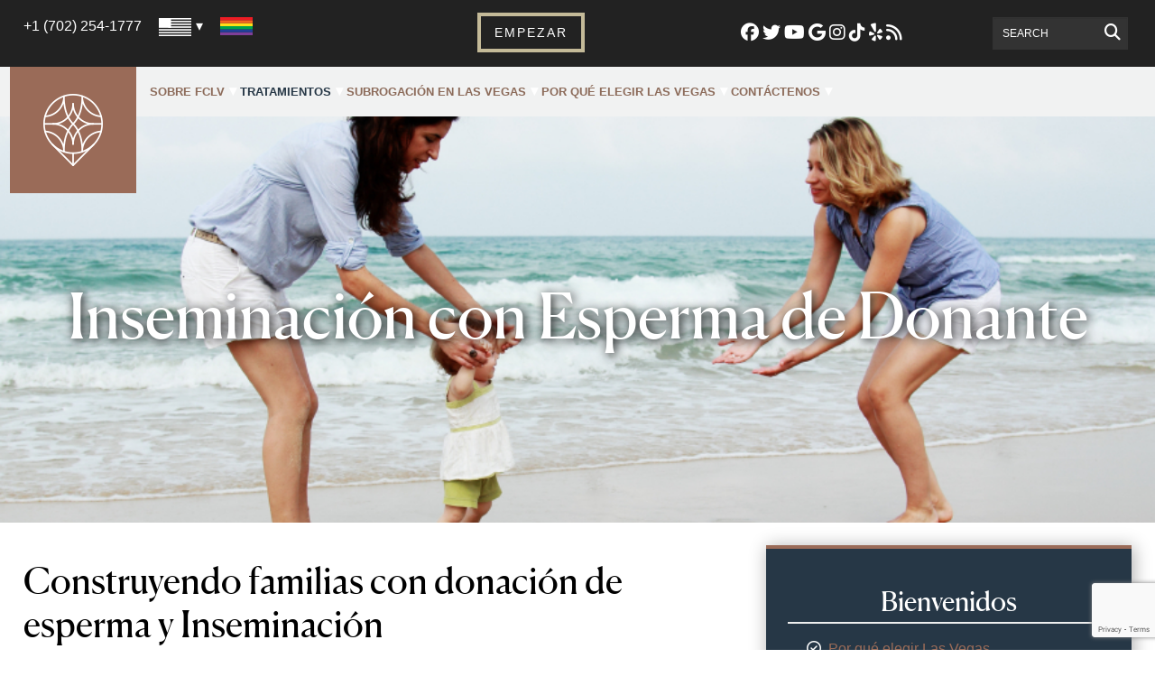

--- FILE ---
content_type: text/html; charset=UTF-8
request_url: https://fertilitycenterlv.com/es/tratamiento-de-fertilidad/inseminacion-con-esperma-de-donante/
body_size: 13511
content:
<!DOCTYPE html PUBLIC "-//W3C//DTD XHTML 1.0 Transitional//EN" "http://www.w3.org/TR/xhtml1/DTD/xhtml1-transitional.dtd"><!DOCTYPE html>
<html xmlns="http://www.w3.org/1999/xhtml" lang="es-ES" >
<head profile="http://gmpg.org/xfn/11">
<meta http-equiv="Content-Type" content="text/html; charset=UTF-8" />
<title>Inseminación con Esperma de Donante - The Fertility Center of Las Vegas </title>
<meta name="viewport" content="initial-scale = 1.0,maximum-scale = 1.0" />
<link rel="stylesheet" href="https://fertilitycenterlv.com/wp-content/themes/fclv/style.css" type="text/css" media="screen, print" />
<link rel="pingback" href="https://fertilitycenterlv.com/xmlrpc.php" />
<meta name='robots' content='index, follow, max-image-preview:large, max-snippet:-1, max-video-preview:-1' />
	<style>img:is([sizes="auto" i], [sizes^="auto," i]) { contain-intrinsic-size: 3000px 1500px }</style>
	<script id="cookieyes" type="text/javascript" src="https://cdn-cookieyes.com/client_data/b10729d7f4eea5aae3332172/script.js"></script>
	<!-- This site is optimized with the Yoast SEO Premium plugin v26.2 (Yoast SEO v26.3) - https://yoast.com/wordpress/plugins/seo/ -->
	<meta name="description" content="Construyendo familias con donación de esperma y Inseminación Nuestro centro de fertilidad de Las Vegas ofrece una variedad de tratamientos de fertilidad y" />
	<link rel="canonical" href="https://fertilitycenterlv.com/es/tratamiento-de-fertilidad/inseminacion-con-esperma-de-donante/" />
	<meta property="og:locale" content="en_US" />
	<meta property="og:type" content="article" />
	<meta property="og:title" content="Inseminación con Esperma de Donante" />
	<meta property="og:description" content="Construyendo familias con donación de esperma y Inseminación Nuestro centro de fertilidad de Las Vegas ofrece una variedad de tratamientos de fertilidad y" />
	<meta property="og:url" content="https://fertilitycenterlv.com/es/tratamiento-de-fertilidad/inseminacion-con-esperma-de-donante/" />
	<meta property="og:site_name" content="The Fertility Center of Las Vegas" />
	<meta property="article:publisher" content="https://www.facebook.com/TheFertilityCenterLV/" />
	<meta property="article:modified_time" content="2019-04-22T18:06:00+00:00" />
	<meta property="og:image" content="https://fertilitycenterlv.com/wp-content/uploads/2018/01/favicon.png" />
	<meta property="og:image:width" content="512" />
	<meta property="og:image:height" content="512" />
	<meta property="og:image:type" content="image/png" />
	<meta name="twitter:label1" content="Tiempo de lectura" />
	<meta name="twitter:data1" content="3 minutos" />
	<script type="application/ld+json" class="yoast-schema-graph">{"@context":"https://schema.org","@graph":[{"@type":"WebPage","@id":"https://fertilitycenterlv.com/es/tratamiento-de-fertilidad/inseminacion-con-esperma-de-donante/","url":"https://fertilitycenterlv.com/es/tratamiento-de-fertilidad/inseminacion-con-esperma-de-donante/","name":"Inseminación con Esperma de Donante - The Fertility Center of Las Vegas","isPartOf":{"@id":"https://fertilitycenterlv.com/es/#website"},"datePublished":"2013-11-08T21:18:42+00:00","dateModified":"2019-04-22T18:06:00+00:00","description":"Construyendo familias con donación de esperma y Inseminación Nuestro centro de fertilidad de Las Vegas ofrece una variedad de tratamientos de fertilidad y","breadcrumb":{"@id":"https://fertilitycenterlv.com/es/tratamiento-de-fertilidad/inseminacion-con-esperma-de-donante/#breadcrumb"},"inLanguage":"es","potentialAction":[{"@type":"ReadAction","target":["https://fertilitycenterlv.com/es/tratamiento-de-fertilidad/inseminacion-con-esperma-de-donante/"]}]},{"@type":"BreadcrumbList","@id":"https://fertilitycenterlv.com/es/tratamiento-de-fertilidad/inseminacion-con-esperma-de-donante/#breadcrumb","itemListElement":[{"@type":"ListItem","position":1,"name":"Home","item":"https://fertilitycenterlv.com/es/"},{"@type":"ListItem","position":2,"name":"Tratamiento de fertilidad","item":"https://fertilitycenterlv.com/es/tratamiento-de-fertilidad/"},{"@type":"ListItem","position":3,"name":"Inseminación con Esperma de Donante"}]},{"@type":"WebSite","@id":"https://fertilitycenterlv.com/es/#website","url":"https://fertilitycenterlv.com/es/","name":"The Fertility Center of Las Vegas","description":"Making Parenthood Possible.","publisher":{"@id":"https://fertilitycenterlv.com/es/#organization"},"potentialAction":[{"@type":"SearchAction","target":{"@type":"EntryPoint","urlTemplate":"https://fertilitycenterlv.com/es/?s={search_term_string}"},"query-input":{"@type":"PropertyValueSpecification","valueRequired":true,"valueName":"search_term_string"}}],"inLanguage":"es"},{"@type":"Organization","@id":"https://fertilitycenterlv.com/es/#organization","name":"Fertility Center of Las Vegas","url":"https://fertilitycenterlv.com/es/","logo":{"@type":"ImageObject","inLanguage":"es","@id":"https://fertilitycenterlv.com/es/#/schema/logo/image/","url":"https://fertilitycenterlv.com/wp-content/uploads/2019/08/favicon-1.png","contentUrl":"https://fertilitycenterlv.com/wp-content/uploads/2019/08/favicon-1.png","width":512,"height":512,"caption":"Fertility Center of Las Vegas"},"image":{"@id":"https://fertilitycenterlv.com/es/#/schema/logo/image/"},"sameAs":["https://www.facebook.com/TheFertilityCenterLV/","https://x.com/fertilitycenter","https://instagram.com/fertilitycenterlasvegas","https://www.youtube.com/user/FertilityCenterLV"],"email":"family@fertilitycenterlv.com","telephone":"(702) 254-1777","legalName":"Fertility Center of Las Vegas"}]}</script>
	<!-- / Yoast SEO Premium plugin. -->


<link rel='dns-prefetch' href='//www.google.com' />
<link rel='dns-prefetch' href='//fonts.googleapis.com' />
<link rel="alternate" type="text/calendar" title="The Fertility Center of Las Vegas &raquo; iCal Feed" href="https://fertilitycenterlv.com/es/calendar/?ical=1" />
<link rel='stylesheet' id='genesis-blocks-style-css-css' href='https://fertilitycenterlv.com/wp-content/plugins/genesis-blocks/dist/style-blocks.build.css' type='text/css' media='all' />
<link rel='stylesheet' id='sbi_styles-css' href='https://fertilitycenterlv.com/wp-content/plugins/instagram-feed/css/sbi-styles.min.css' type='text/css' media='all' />
<link rel='stylesheet' id='wp-block-library-css' href='https://fertilitycenterlv.com/wp-includes/css/dist/block-library/style.min.css' type='text/css' media='all' />
<link rel='stylesheet' id='pardot-css' href='https://fertilitycenterlv.com/wp-content/plugins/pardot/build/style-index.css' type='text/css' media='all' />
<style id='safe-svg-svg-icon-style-inline-css' type='text/css'>
.safe-svg-cover{text-align:center}.safe-svg-cover .safe-svg-inside{display:inline-block;max-width:100%}.safe-svg-cover svg{fill:currentColor;height:100%;max-height:100%;max-width:100%;width:100%}

</style>
<style id='global-styles-inline-css' type='text/css'>
:root{--wp--preset--aspect-ratio--square: 1;--wp--preset--aspect-ratio--4-3: 4/3;--wp--preset--aspect-ratio--3-4: 3/4;--wp--preset--aspect-ratio--3-2: 3/2;--wp--preset--aspect-ratio--2-3: 2/3;--wp--preset--aspect-ratio--16-9: 16/9;--wp--preset--aspect-ratio--9-16: 9/16;--wp--preset--color--black: #000000;--wp--preset--color--cyan-bluish-gray: #abb8c3;--wp--preset--color--white: #ffffff;--wp--preset--color--pale-pink: #f78da7;--wp--preset--color--vivid-red: #cf2e2e;--wp--preset--color--luminous-vivid-orange: #ff6900;--wp--preset--color--luminous-vivid-amber: #fcb900;--wp--preset--color--light-green-cyan: #7bdcb5;--wp--preset--color--vivid-green-cyan: #00d084;--wp--preset--color--pale-cyan-blue: #8ed1fc;--wp--preset--color--vivid-cyan-blue: #0693e3;--wp--preset--color--vivid-purple: #9b51e0;--wp--preset--color--primary: #929288;--wp--preset--color--secondary: #C4BA98;--wp--preset--color--cta: #9A6B58;--wp--preset--color--gray: #222222;--wp--preset--color--goldgray: #c6c6bf;--wp--preset--color--lightgray: #EEE;--wp--preset--color--grayblur: #263746;--wp--preset--gradient--vivid-cyan-blue-to-vivid-purple: linear-gradient(135deg,rgba(6,147,227,1) 0%,rgb(155,81,224) 100%);--wp--preset--gradient--light-green-cyan-to-vivid-green-cyan: linear-gradient(135deg,rgb(122,220,180) 0%,rgb(0,208,130) 100%);--wp--preset--gradient--luminous-vivid-amber-to-luminous-vivid-orange: linear-gradient(135deg,rgba(252,185,0,1) 0%,rgba(255,105,0,1) 100%);--wp--preset--gradient--luminous-vivid-orange-to-vivid-red: linear-gradient(135deg,rgba(255,105,0,1) 0%,rgb(207,46,46) 100%);--wp--preset--gradient--very-light-gray-to-cyan-bluish-gray: linear-gradient(135deg,rgb(238,238,238) 0%,rgb(169,184,195) 100%);--wp--preset--gradient--cool-to-warm-spectrum: linear-gradient(135deg,rgb(74,234,220) 0%,rgb(151,120,209) 20%,rgb(207,42,186) 40%,rgb(238,44,130) 60%,rgb(251,105,98) 80%,rgb(254,248,76) 100%);--wp--preset--gradient--blush-light-purple: linear-gradient(135deg,rgb(255,206,236) 0%,rgb(152,150,240) 100%);--wp--preset--gradient--blush-bordeaux: linear-gradient(135deg,rgb(254,205,165) 0%,rgb(254,45,45) 50%,rgb(107,0,62) 100%);--wp--preset--gradient--luminous-dusk: linear-gradient(135deg,rgb(255,203,112) 0%,rgb(199,81,192) 50%,rgb(65,88,208) 100%);--wp--preset--gradient--pale-ocean: linear-gradient(135deg,rgb(255,245,203) 0%,rgb(182,227,212) 50%,rgb(51,167,181) 100%);--wp--preset--gradient--electric-grass: linear-gradient(135deg,rgb(202,248,128) 0%,rgb(113,206,126) 100%);--wp--preset--gradient--midnight: linear-gradient(135deg,rgb(2,3,129) 0%,rgb(40,116,252) 100%);--wp--preset--gradient--primary-white: linear-gradient(0deg, #fff 0,#929288 100%);--wp--preset--font-size--small: 0.8em;--wp--preset--font-size--medium: clamp(14px, 0.875rem + ((1vw - 3.2px) * 0.469), 20px);--wp--preset--font-size--large: clamp(1.119em, 1.119rem + ((1vw - 0.2em) * 0.789), 1.75em);--wp--preset--font-size--x-large: clamp(25.014px, 1.563rem + ((1vw - 3.2px) * 1.327), 42px);--wp--preset--font-size--tiny: 0.64em;--wp--preset--font-size--normal: clamp(0.875em, 0.875rem + ((1vw - 0.2em) * 0.156), 1em);--wp--preset--font-size--extra-large: clamp(1.533em, 1.533rem + ((1vw - 0.2em) * 1.288), 2.563em);--wp--preset--font-size--huge: clamp(2.179em, 2.179rem + ((1vw - 0.2em) * 2.218), 3.953em);--wp--preset--font-size--gigantic: clamp(2.392em, 2.392rem + ((1vw - 0.2em) * 2.561), 4.441em);--wp--preset--font-family--system-fonts: -apple-system,BlinkMacSystemFont,Segoe UI,Roboto,Oxygen-Sans,Ubuntu,Cantarell,Helvetica Neue,sans-serif;--wp--preset--font-family--work-sans: Work Sans, sans-serif;--wp--preset--spacing--20: 0.44rem;--wp--preset--spacing--30: 0.67rem;--wp--preset--spacing--40: 1rem;--wp--preset--spacing--50: 1.5rem;--wp--preset--spacing--60: 2.25rem;--wp--preset--spacing--70: 3.38rem;--wp--preset--spacing--80: 5.06rem;--wp--preset--shadow--natural: 6px 6px 9px rgba(0, 0, 0, 0.2);--wp--preset--shadow--deep: 12px 12px 50px rgba(0, 0, 0, 0.4);--wp--preset--shadow--sharp: 6px 6px 0px rgba(0, 0, 0, 0.2);--wp--preset--shadow--outlined: 6px 6px 0px -3px rgba(255, 255, 255, 1), 6px 6px rgba(0, 0, 0, 1);--wp--preset--shadow--crisp: 6px 6px 0px rgba(0, 0, 0, 1);}:root { --wp--style--global--content-size: 70vw;--wp--style--global--wide-size: 90vw; }:where(body) { margin: 0; }.wp-site-blocks > .alignleft { float: left; margin-right: 2em; }.wp-site-blocks > .alignright { float: right; margin-left: 2em; }.wp-site-blocks > .aligncenter { justify-content: center; margin-left: auto; margin-right: auto; }:where(.is-layout-flex){gap: 0.5em;}:where(.is-layout-grid){gap: 0.5em;}.is-layout-flow > .alignleft{float: left;margin-inline-start: 0;margin-inline-end: 2em;}.is-layout-flow > .alignright{float: right;margin-inline-start: 2em;margin-inline-end: 0;}.is-layout-flow > .aligncenter{margin-left: auto !important;margin-right: auto !important;}.is-layout-constrained > .alignleft{float: left;margin-inline-start: 0;margin-inline-end: 2em;}.is-layout-constrained > .alignright{float: right;margin-inline-start: 2em;margin-inline-end: 0;}.is-layout-constrained > .aligncenter{margin-left: auto !important;margin-right: auto !important;}.is-layout-constrained > :where(:not(.alignleft):not(.alignright):not(.alignfull)){max-width: var(--wp--style--global--content-size);margin-left: auto !important;margin-right: auto !important;}.is-layout-constrained > .alignwide{max-width: var(--wp--style--global--wide-size);}body .is-layout-flex{display: flex;}.is-layout-flex{flex-wrap: wrap;align-items: center;}.is-layout-flex > :is(*, div){margin: 0;}body .is-layout-grid{display: grid;}.is-layout-grid > :is(*, div){margin: 0;}body{padding-top: 0px;padding-right: 0px;padding-bottom: 0px;padding-left: 0px;}a:where(:not(.wp-element-button)){text-decoration: underline;}:root :where(.wp-element-button, .wp-block-button__link){background-color: #32373c;border-width: 0;color: #fff;font-family: inherit;font-size: inherit;line-height: inherit;padding: calc(0.667em + 2px) calc(1.333em + 2px);text-decoration: none;}.has-black-color{color: var(--wp--preset--color--black) !important;}.has-cyan-bluish-gray-color{color: var(--wp--preset--color--cyan-bluish-gray) !important;}.has-white-color{color: var(--wp--preset--color--white) !important;}.has-pale-pink-color{color: var(--wp--preset--color--pale-pink) !important;}.has-vivid-red-color{color: var(--wp--preset--color--vivid-red) !important;}.has-luminous-vivid-orange-color{color: var(--wp--preset--color--luminous-vivid-orange) !important;}.has-luminous-vivid-amber-color{color: var(--wp--preset--color--luminous-vivid-amber) !important;}.has-light-green-cyan-color{color: var(--wp--preset--color--light-green-cyan) !important;}.has-vivid-green-cyan-color{color: var(--wp--preset--color--vivid-green-cyan) !important;}.has-pale-cyan-blue-color{color: var(--wp--preset--color--pale-cyan-blue) !important;}.has-vivid-cyan-blue-color{color: var(--wp--preset--color--vivid-cyan-blue) !important;}.has-vivid-purple-color{color: var(--wp--preset--color--vivid-purple) !important;}.has-primary-color{color: var(--wp--preset--color--primary) !important;}.has-secondary-color{color: var(--wp--preset--color--secondary) !important;}.has-cta-color{color: var(--wp--preset--color--cta) !important;}.has-gray-color{color: var(--wp--preset--color--gray) !important;}.has-goldgray-color{color: var(--wp--preset--color--goldgray) !important;}.has-lightgray-color{color: var(--wp--preset--color--lightgray) !important;}.has-grayblur-color{color: var(--wp--preset--color--grayblur) !important;}.has-black-background-color{background-color: var(--wp--preset--color--black) !important;}.has-cyan-bluish-gray-background-color{background-color: var(--wp--preset--color--cyan-bluish-gray) !important;}.has-white-background-color{background-color: var(--wp--preset--color--white) !important;}.has-pale-pink-background-color{background-color: var(--wp--preset--color--pale-pink) !important;}.has-vivid-red-background-color{background-color: var(--wp--preset--color--vivid-red) !important;}.has-luminous-vivid-orange-background-color{background-color: var(--wp--preset--color--luminous-vivid-orange) !important;}.has-luminous-vivid-amber-background-color{background-color: var(--wp--preset--color--luminous-vivid-amber) !important;}.has-light-green-cyan-background-color{background-color: var(--wp--preset--color--light-green-cyan) !important;}.has-vivid-green-cyan-background-color{background-color: var(--wp--preset--color--vivid-green-cyan) !important;}.has-pale-cyan-blue-background-color{background-color: var(--wp--preset--color--pale-cyan-blue) !important;}.has-vivid-cyan-blue-background-color{background-color: var(--wp--preset--color--vivid-cyan-blue) !important;}.has-vivid-purple-background-color{background-color: var(--wp--preset--color--vivid-purple) !important;}.has-primary-background-color{background-color: var(--wp--preset--color--primary) !important;}.has-secondary-background-color{background-color: var(--wp--preset--color--secondary) !important;}.has-cta-background-color{background-color: var(--wp--preset--color--cta) !important;}.has-gray-background-color{background-color: var(--wp--preset--color--gray) !important;}.has-goldgray-background-color{background-color: var(--wp--preset--color--goldgray) !important;}.has-lightgray-background-color{background-color: var(--wp--preset--color--lightgray) !important;}.has-grayblur-background-color{background-color: var(--wp--preset--color--grayblur) !important;}.has-black-border-color{border-color: var(--wp--preset--color--black) !important;}.has-cyan-bluish-gray-border-color{border-color: var(--wp--preset--color--cyan-bluish-gray) !important;}.has-white-border-color{border-color: var(--wp--preset--color--white) !important;}.has-pale-pink-border-color{border-color: var(--wp--preset--color--pale-pink) !important;}.has-vivid-red-border-color{border-color: var(--wp--preset--color--vivid-red) !important;}.has-luminous-vivid-orange-border-color{border-color: var(--wp--preset--color--luminous-vivid-orange) !important;}.has-luminous-vivid-amber-border-color{border-color: var(--wp--preset--color--luminous-vivid-amber) !important;}.has-light-green-cyan-border-color{border-color: var(--wp--preset--color--light-green-cyan) !important;}.has-vivid-green-cyan-border-color{border-color: var(--wp--preset--color--vivid-green-cyan) !important;}.has-pale-cyan-blue-border-color{border-color: var(--wp--preset--color--pale-cyan-blue) !important;}.has-vivid-cyan-blue-border-color{border-color: var(--wp--preset--color--vivid-cyan-blue) !important;}.has-vivid-purple-border-color{border-color: var(--wp--preset--color--vivid-purple) !important;}.has-primary-border-color{border-color: var(--wp--preset--color--primary) !important;}.has-secondary-border-color{border-color: var(--wp--preset--color--secondary) !important;}.has-cta-border-color{border-color: var(--wp--preset--color--cta) !important;}.has-gray-border-color{border-color: var(--wp--preset--color--gray) !important;}.has-goldgray-border-color{border-color: var(--wp--preset--color--goldgray) !important;}.has-lightgray-border-color{border-color: var(--wp--preset--color--lightgray) !important;}.has-grayblur-border-color{border-color: var(--wp--preset--color--grayblur) !important;}.has-vivid-cyan-blue-to-vivid-purple-gradient-background{background: var(--wp--preset--gradient--vivid-cyan-blue-to-vivid-purple) !important;}.has-light-green-cyan-to-vivid-green-cyan-gradient-background{background: var(--wp--preset--gradient--light-green-cyan-to-vivid-green-cyan) !important;}.has-luminous-vivid-amber-to-luminous-vivid-orange-gradient-background{background: var(--wp--preset--gradient--luminous-vivid-amber-to-luminous-vivid-orange) !important;}.has-luminous-vivid-orange-to-vivid-red-gradient-background{background: var(--wp--preset--gradient--luminous-vivid-orange-to-vivid-red) !important;}.has-very-light-gray-to-cyan-bluish-gray-gradient-background{background: var(--wp--preset--gradient--very-light-gray-to-cyan-bluish-gray) !important;}.has-cool-to-warm-spectrum-gradient-background{background: var(--wp--preset--gradient--cool-to-warm-spectrum) !important;}.has-blush-light-purple-gradient-background{background: var(--wp--preset--gradient--blush-light-purple) !important;}.has-blush-bordeaux-gradient-background{background: var(--wp--preset--gradient--blush-bordeaux) !important;}.has-luminous-dusk-gradient-background{background: var(--wp--preset--gradient--luminous-dusk) !important;}.has-pale-ocean-gradient-background{background: var(--wp--preset--gradient--pale-ocean) !important;}.has-electric-grass-gradient-background{background: var(--wp--preset--gradient--electric-grass) !important;}.has-midnight-gradient-background{background: var(--wp--preset--gradient--midnight) !important;}.has-primary-white-gradient-background{background: var(--wp--preset--gradient--primary-white) !important;}.has-small-font-size{font-size: var(--wp--preset--font-size--small) !important;}.has-medium-font-size{font-size: var(--wp--preset--font-size--medium) !important;}.has-large-font-size{font-size: var(--wp--preset--font-size--large) !important;}.has-x-large-font-size{font-size: var(--wp--preset--font-size--x-large) !important;}.has-tiny-font-size{font-size: var(--wp--preset--font-size--tiny) !important;}.has-normal-font-size{font-size: var(--wp--preset--font-size--normal) !important;}.has-extra-large-font-size{font-size: var(--wp--preset--font-size--extra-large) !important;}.has-huge-font-size{font-size: var(--wp--preset--font-size--huge) !important;}.has-gigantic-font-size{font-size: var(--wp--preset--font-size--gigantic) !important;}.has-system-fonts-font-family{font-family: var(--wp--preset--font-family--system-fonts) !important;}.has-work-sans-font-family{font-family: var(--wp--preset--font-family--work-sans) !important;}
:where(.wp-block-post-template.is-layout-flex){gap: 1.25em;}:where(.wp-block-post-template.is-layout-grid){gap: 1.25em;}
:where(.wp-block-columns.is-layout-flex){gap: 2em;}:where(.wp-block-columns.is-layout-grid){gap: 2em;}
:root :where(.wp-block-pullquote){font-size: clamp(0.984em, 0.984rem + ((1vw - 0.2em) * 0.645), 1.5em);line-height: 1.6;}
</style>
<link rel='stylesheet' id='google-fonts-css' href='//fonts.googleapis.com/css' type='text/css' media='all' />
<style id='kadence-blocks-global-variables-inline-css' type='text/css'>
:root {--global-kb-font-size-sm:clamp(0.8rem, 0.73rem + 0.217vw, 0.9rem);--global-kb-font-size-md:clamp(1.1rem, 0.995rem + 0.326vw, 1.25rem);--global-kb-font-size-lg:clamp(1.75rem, 1.576rem + 0.543vw, 2rem);--global-kb-font-size-xl:clamp(2.25rem, 1.728rem + 1.63vw, 3rem);--global-kb-font-size-xxl:clamp(2.5rem, 1.456rem + 3.26vw, 4rem);--global-kb-font-size-xxxl:clamp(2.75rem, 0.489rem + 7.065vw, 6rem);}:root {--global-palette1: #3182CE;--global-palette2: #2B6CB0;--global-palette3: #1A202C;--global-palette4: #2D3748;--global-palette5: #4A5568;--global-palette6: #718096;--global-palette7: #EDF2F7;--global-palette8: #F7FAFC;--global-palette9: #ffffff;}
</style>
<script type="text/javascript" src="https://fertilitycenterlv.com/wp-includes/js/jquery/jquery.min.js" id="jquery-core-js"></script>
<script type="text/javascript" src="https://fertilitycenterlv.com/wp-includes/js/jquery/jquery-migrate.min.js" id="jquery-migrate-js"></script>
<meta name="generator" content="WPML ver:4.8.4 stt:60,1,4,3,64,27,2;" />
<meta name="tec-api-version" content="v1"><meta name="tec-api-origin" content="https://fertilitycenterlv.com/es/"><link rel="alternate" href="https://fertilitycenterlv.com/es/wp-json/tribe/events/v1/" /><link rel="icon" href="https://fertilitycenterlv.com/wp-content/uploads/2019/08/cropped-favicon-1-32x32.png" sizes="32x32" />
<link rel="icon" href="https://fertilitycenterlv.com/wp-content/uploads/2019/08/cropped-favicon-1-192x192.png" sizes="192x192" />
<link rel="apple-touch-icon" href="https://fertilitycenterlv.com/wp-content/uploads/2019/08/cropped-favicon-1-180x180.png" />
<meta name="msapplication-TileImage" content="https://fertilitycenterlv.com/wp-content/uploads/2019/08/cropped-favicon-1-270x270.png" />
<!-- Global site tag (gtag.js) - Google AdWords: 811150707 -->
<script async src="https://www.googletagmanager.com/gtag/js?id=AW-811150707"></script>
<script>
  window.dataLayer = window.dataLayer || [];
  function gtag(){dataLayer.push(arguments);}
  gtag('js', new Date());

  gtag('config', 'AW-811150707');
</script><!-- Google Tag Manager -->
<script>(function(w,d,s,l,i){w[l]=w[l]||[];w[l].push({'gtm.start':
new Date().getTime(),event:'gtm.js'});var f=d.getElementsByTagName(s)[0],
j=d.createElement(s),dl=l!='dataLayer'?'&l='+l:'';j.async=true;j.src=
'https://www.googletagmanager.com/gtm.js?id='+i+dl;f.parentNode.insertBefore(j,f);
})(window,document,'script','dataLayer','GTM-K5C6P28');</script>
<!-- End Google Tag Manager --></head>
<body class="wp-singular page-template page-template-page-treatments-and-success page-template-page-treatments-and-success-php page page-id-16425 page-child parent-pageid-16422 wp-custom-logo wp-theme-fclv tribe-no-js fclv-sitewide lang-es">
    <div id="full-screen-nav-overlay-target" class="full-screen-nav-overlay">
   <i class="fa fa-times fa-4x" aria-hidden="true" onclick="closefullscreennav()"></i>
  <div class="full-screen-element">       	<a href="https://fertilitycenterlv.com/es/" /><img src="https://fertilitycenterlv.com/wp-content/uploads/2018/01/cropped-favicon-300x300.png" alt="The Fertility Center of Las Vegas" /></a>   <div id="full-screen-nav-container" class="menu-main-navigation-container"><ul id="menu"><li id="menu-item-7897" class="menu-item menu-item-type-post_type menu-item-object-page current-page-ancestor current-page-parent menu-item-has-children menu-item-7897"><a href="https://fertilitycenterlv.com/es/tratamiento-de-fertilidad/">Tratamiento de fertilidad</a>
<ul class="sub-menu">
	<li id="menu-item-8311" class="menu-item menu-item-type-post_type menu-item-object-page menu-item-8311"><a href="https://fertilitycenterlv.com/es/tratamiento-de-fertilidad/fiv-fertilizacion-in-vitro/">FIV, Fertilización In Vitro</a></li>
	<li id="menu-item-8319" class="menu-item menu-item-type-post_type menu-item-object-page menu-item-8319"><a href="https://fertilitycenterlv.com/es/tratamiento-de-fertilidad/tratamientos-de-fertilidad-de-terceros/">Tratamientos de Fertilidad de Terceros</a></li>
</ul>
</li>
<li id="menu-item-16396" class="menu-item menu-item-type-post_type menu-item-object-page current-menu-ancestor current-menu-parent current_page_parent current_page_ancestor menu-item-has-children menu-item-16396"><a href="https://fertilitycenterlv.com/es/tratamiento-de-fertilidad/tratamientos-de-fertilidad-de-terceros/">Tratamientos de Fertilidad de Terceros</a>
<ul class="sub-menu">
	<li id="menu-item-16397" class="menu-item menu-item-type-post_type menu-item-object-page menu-item-16397"><a href="https://fertilitycenterlv.com/es/tratamiento-de-fertilidad/tratamientos-de-fertilidad-de-terceros/">Tratamientos de Fertilidad de Terceros</a></li>
	<li id="menu-item-16398" class="menu-item menu-item-type-post_type menu-item-object-page menu-item-16398"><a href="https://fertilitycenterlv.com/es/tratamiento-de-fertilidad/donacion-de-embriones/">Donación de Embriones</a></li>
	<li id="menu-item-16399" class="menu-item menu-item-type-post_type menu-item-object-page current-menu-item page_item page-item-16425 current_page_item menu-item-16399"><a href="https://fertilitycenterlv.com/es/tratamiento-de-fertilidad/inseminacion-con-esperma-de-donante/" aria-current="page">Inseminación con Esperma de Donante</a></li>
	<li id="menu-item-16400" class="menu-item menu-item-type-post_type menu-item-object-page menu-item-16400"><a href="https://fertilitycenterlv.com/es/tratamiento-de-fertilidad/fiv-con-ovulos-donados/">FIV con Óvulos Donados</a></li>
	<li id="menu-item-16401" class="menu-item menu-item-type-post_type menu-item-object-page menu-item-has-children menu-item-16401"><a href="https://fertilitycenterlv.com/es/tratamiento-de-fertilidad/gestantes-subrogadas-subrogacion/">Gestantes Subrogadas (Subrogación)</a>
	<ul class="sub-menu">
		<li id="menu-item-16403" class="menu-item menu-item-type-post_type menu-item-object-page menu-item-16403"><a href="https://fertilitycenterlv.com/es/tratamiento-de-fertilidad/subrogacion-en-las-vegas/">Subrogación en Las Vegas</a></li>
		<li id="menu-item-16404" class="menu-item menu-item-type-post_type menu-item-object-page menu-item-16404"><a href="https://fertilitycenterlv.com/es/tratamiento-de-fertilidad/como-encontrar-una-gestante-subrogada/">Como encontrar una Gestante Subrogada</a></li>
		<li id="menu-item-20448" class="menu-item menu-item-type-post_type menu-item-object-page menu-item-20448"><a href="https://fertilitycenterlv.com/es/tratamiento-de-fertilidad/precio-de-la-subrogacion/">Precio de la Subrogación de EE. UU.</a></li>
		<li id="menu-item-16460" class="menu-item menu-item-type-post_type menu-item-object-page menu-item-16460"><a href="https://fertilitycenterlv.com/es/tratamiento-de-fertilidad/el-proceso-medico-para-gestantes-subrogadas/">El Proceso Medico para Gestantes Subrogadas</a></li>
		<li id="menu-item-17300" class="menu-item menu-item-type-post_type menu-item-object-page menu-item-17300"><a href="https://fertilitycenterlv.com/es/tratamiento-de-fertilidad/el-proceso-medico-de-subrogacion-para-padres-intencionales/">El Proceso Médico de Subrogación para Padres Intencionales</a></li>
		<li id="menu-item-16459" class="menu-item menu-item-type-post_type menu-item-object-page menu-item-16459"><a href="https://fertilitycenterlv.com/es/tratamiento-de-fertilidad/el-proceso-legal-de-subrogacion/">El Proceso Legal de Subrogación</a></li>
		<li id="menu-item-16458" class="menu-item menu-item-type-post_type menu-item-object-page menu-item-16458"><a href="https://fertilitycenterlv.com/es/tratamiento-de-fertilidad/establecimiento-de-la-paternidad-con-la-subrogacion/">Establecimiento de la Paternidad con la Subrogación</a></li>
		<li id="menu-item-16457" class="menu-item menu-item-type-post_type menu-item-object-page menu-item-16457"><a href="https://fertilitycenterlv.com/es/tratamiento-de-fertilidad/llevando-al-bebe-a-casa-despues-de-la-subrogacion/">Llevando al bebé a casa después de la subrogación</a></li>
	</ul>
</li>
	<li id="menu-item-16402" class="menu-item menu-item-type-post_type menu-item-object-page menu-item-16402"><a href="https://fertilitycenterlv.com/es/tratamiento-de-fertilidad/fiv-con-donante-de-ovulos-y-una-gestante-subrogada/">FIV con Donante de Ovulos y una Gestante Subrogada</a></li>
</ul>
</li>
<li id="menu-item-7896" class="menu-item menu-item-type-post_type menu-item-object-page menu-item-7896"><a href="https://fertilitycenterlv.com/es/sobre-fclv/">Sobre FCLV</a></li>
<li id="menu-item-23079" class="menu-item menu-item-type-custom menu-item-object-custom menu-item-23079"><a target="_blank" href="https://patient.artisancw.com/#/login">Patient Portal</a></li>
<li id="menu-item-21738" class="menu-item menu-item-type-custom menu-item-object-custom menu-item-21738"><a href="https://fertilitycenterlv.com/calendar/">Free Fertility Seminars</a></li>
<li id="menu-item-21739" class="menu-item menu-item-type-custom menu-item-object-custom menu-item-21739"><a href="https://fertilitycenterlv.com/calendar/">Free Fertility Seminars</a></li>
<li id="menu-item-23080" class="menu-item menu-item-type-custom menu-item-object-custom menu-item-23080"><a target="_blank" href="https://patient.artisancw.com/#/login">Patient Portal</a></li>
<li id="menu-item-8925" class="menu-item menu-item-type-custom menu-item-object-custom menu-item-8925"><a href="/calendar">Events &#038; Webinars</a></li>
<li id="menu-item-9920" class="menu-item menu-item-type-custom menu-item-object-custom menu-item-has-children menu-item-9920"><a href="#">Out of Town Patients</a></li>
<li id="menu-item-9921" class="menu-item menu-item-type-post_type menu-item-object-page menu-item-9921"><a href="https://fertilitycenterlv.com/es/tratamiento-de-fertilidad/subrogacion-en-las-vegas/">Subrogación en Las Vegas</a></li>
</ul><div class="clear"></div></div></div></div>
    <script async defer src="//assets.pinterest.com/js/pinit.js"></script>
<!-- Google Tag Manager (noscript) -->
<noscript><iframe src="https://www.googletagmanager.com/ns.html?id=GTM-K5C6P28"
height="0" width="0" style="display:none;visibility:hidden"></iframe></noscript>
<!-- End Google Tag Manager (noscript) --> <div id="scrolltotop"></div><a href="#top" id="smoothup" title="Back to top"><i class="fa fa-arrow-up"></i></a>
	 <a href="#top" id="smoothup" title="Back to top"><i class="fa fa-arrow-up"></i></a>
	<div class="utility-top">
  <section>
  <aside class="col-lg-4 col-md-4 col-sm-4 col-xs-12"> 
	  <a class="fclvtelephone" href="tel:17022541777">+1 (702) 254-1777</a>
	  
	  
	  
	  	  <div class="language-flag">
		   <a href="https://fertilitycenterlv.com/" target=""><img src="https://fertilitycenterlv.com/wp-content/uploads/2017/11/language-flag.png" alt="Home" /></a>
		  <div class="flags-container">
  			  <a href="https://fertilitycenterlv.com/fr" target=""><img src="https://fertilitycenterlv.com/wp-content/uploads/2018/02/flags-france.png" alt="" /></a>
 			  <a href="https://fertilitycenterlv.com/de" target=""><img src="https://fertilitycenterlv.com/wp-content/uploads/2018/02/flags-german.png" alt="" /></a>
 			  <a href="https://fertilitycenterlv.com/" target=""><img src="https://fertilitycenterlv.com/wp-content/uploads/2018/02/flags-uk.png" alt="" /></a>
 			  <a href="https://fertilitycenterlv.com/es" target=""><img src="https://fertilitycenterlv.com/wp-content/uploads/2018/02/flags-spain.png" alt="" /></a>
 			  <a href="https://fertilitycenterlv.com/zh-hans" target=""><img src="https://fertilitycenterlv.com/wp-content/uploads/2018/02/flags-china.png" alt="" /></a>
 			  <a href="https://fertilitycenterlv.com/it" target=""><img src="https://fertilitycenterlv.com/wp-content/uploads/2018/02/italy-flag.png" alt="" /></a>
 			  <a href="https://fertilitycenterlv.com/il" target=""><img src="https://fertilitycenterlv.com/wp-content/uploads/2025/03/Flag_of_Israel-300x177.webp" alt="" /></a>
 		  </div></div>
	  
	  	  <a href="https://fertilitycenterlv.com/es/pacientes-lgbt/" target=""><img src="https://fertilitycenterlv.com/wp-content/uploads/2017/11/rainbow-flag.png" alt="" /></a>	  
	  </aside>
      
      <aside class="col-lg-3 col-md-3 col-sm-3 col-xs-12">
          <a class="button" href="https://fertilitycenterlv.com/es/consulta-para-paciente-nuevo-a-traves-del-internet/" target="">Empezar</a></aside>
      
      
  <aside class="col-lg-5 col-md-5 col-sm-5 col-xs-12"><div class="social-icons">      <a rel="nofollow" href="https://www.facebook.com/TheFertilityCenterLV/" target="_blank" title="Become a Fan on Facebook"><i class="fab fab fa-facebook fa-3x"></i></a>
	
            <a rel="nofollow" href="https://twitter.com/fertilitycenter" target="_blank" title="Follow Us on Twitter"><i class="fab fa-twitter fa-3x"></i></a>
	
            <a rel="nofollow" href="http://www.youtube.com/user/FertilityCenterLV" target="_blank" title="Subscribe to our YouTube Channel"><i class="fab fa-youtube fa-3x"></i></a>
	
            <a rel="nofollow" href="https://search.google.com/local/writereview?placeid=ChIJNYvd_mO_yIAR0CoeMqcZq7o" target="_blank" title="Review Us on Google"><i class="fab fa-google fa-3x"></i></a>
	
      
            <a rel="nofollow" href="http://instagram.com/fertilitycenterlasvegas" target="_blank" title="Follow Us on Instagram"><i class="fab fa-instagram fa-3x"></i></a>
		
	      
            <a rel="nofollow" href="https://www.tiktok.com/@fertilitycenterlasvegas" target="_blank" title="Follow Us on Pinterest"><i class="fab fa-tiktok fa-3x"></i></a>
	
      	
	      <a rel="nofollow" href="http://www.yelp.com/biz/the-fertility-center-of-las-vegas-las-vegas" target="_blank" title="Review Us on Yelp"><i class="fab fa-yelp fa-3x"></i></a>
	    
    
	        <a href="https://fertilitycenterlv.com/blog/" title="View Blog"><i class="fas fa-rss fa-3x"></i></a>
	    
			
	  </div> <div class="search">
            <form id="searchform" method="get" action="https://fertilitycenterlv.com/es//">
                <input id="s" name="s" placeholder="Search" type="search" value="" tabindex="1" />
                <button id="searchsubmit" name="submit" type="submit" value="Search" tabindex="2" /><i class="fa fa-search"></i></button>
        </form>
        </div></aside>
    <div class="clear"></div>  </section>
</div><header>
    <section>
    <div class="row">
    <aside>
    	<a href="https://fertilitycenterlv.com/es/" title="The Fertility Center of Las Vegas"><img src="https://fertilitycenterlv.com/wp-content/uploads/2017/11/fclv-logo.png" alt="The Fertility Center of Las Vegas"></a>
    </aside>

    <div id="full-screen-hamburger-nav-container" class="col-xs-2">
   <i class="fa fa-bars fa-2x" style="cursor: pointer;" onclick="openfullscreennav()"></i>
</div>                
    <aside>
		 <div class="navbar navbar-default" role="navigation">
	   	<div class="navbar-collapse collapse" id="nav">
			
				   	<div id="nav-container" class="menu-spanish-main-navigation-container"><ul id="menu" class="nav navbar-nav"><li id="menu-item-29367" class="menu-item menu-item-type-post_type menu-item-object-page menu-item-has-children menu-item-29367"><a href="https://fertilitycenterlv.com/es/sobre-fclv/">Sobre FCLV</a>
<ul class="sub-menu">
	<li id="menu-item-29368" class="menu-item menu-item-type-post_type menu-item-object-page menu-item-29368"><a href="https://fertilitycenterlv.com/es/su-destino-para-la-fiv/">Su Destino para la FIV</a></li>
	<li id="menu-item-29403" class="menu-item menu-item-type-post_type menu-item-object-page menu-item-29403"><a href="https://fertilitycenterlv.com/es/sobre-fclv/">Sobre FCLV</a></li>
	<li id="menu-item-29374" class="menu-item menu-item-type-post_type menu-item-object-page menu-item-29374"><a href="https://fertilitycenterlv.com/es/su-destino-para-la-fiv/expertos-en-medicina-reproductiva/">Expertos en Medicina Reproductiva</a></li>
	<li id="menu-item-29371" class="menu-item menu-item-type-post_type menu-item-object-page menu-item-29371"><a href="https://fertilitycenterlv.com/es/su-destino-para-la-fiv/especialista-reproductivo-dr-bruce-shapiro/">Especialista Reproductivo – Dr. Bruce Shapiro</a></li>
	<li id="menu-item-29372" class="menu-item menu-item-type-post_type menu-item-object-page menu-item-29372"><a href="https://fertilitycenterlv.com/es/su-destino-para-la-fiv/especialista-reproductivo-dra-carrie-bedient/">Especialista Reproductivo – Dra. Carrie Bedient</a></li>
	<li id="menu-item-29373" class="menu-item menu-item-type-post_type menu-item-object-page menu-item-29373"><a href="https://fertilitycenterlv.com/es/su-destino-para-la-fiv/especialista-reproductivo-dra-leah-kaye/">Especialista Reproductivo – Dra. Leah Kaye</a></li>
</ul>
</li>
<li id="menu-item-29378" class="menu-item menu-item-type-post_type menu-item-object-page current-page-ancestor current-menu-ancestor current-menu-parent current-page-parent current_page_parent current_page_ancestor menu-item-has-children menu-item-29378"><a href="https://fertilitycenterlv.com/es/tratamiento-de-fertilidad/">Tratamientos</a>
<ul class="sub-menu">
	<li id="menu-item-29385" class="menu-item menu-item-type-post_type menu-item-object-page menu-item-29385"><a href="https://fertilitycenterlv.com/es/tratamiento-de-fertilidad/fiv-con-donante-de-ovulos-y-una-gestante-subrogada/">FIV con Donante de Ovulos y una Gestante Subrogada</a></li>
	<li id="menu-item-29386" class="menu-item menu-item-type-post_type menu-item-object-page menu-item-29386"><a href="https://fertilitycenterlv.com/es/tratamiento-de-fertilidad/fiv-con-ovulos-donados/">FIV con Óvulos Donados</a></li>
	<li id="menu-item-29389" class="menu-item menu-item-type-post_type menu-item-object-page current-menu-item page_item page-item-16425 current_page_item menu-item-29389"><a href="https://fertilitycenterlv.com/es/tratamiento-de-fertilidad/inseminacion-con-esperma-de-donante/" aria-current="page">Inseminación con Esperma de Donante</a></li>
	<li id="menu-item-29394" class="menu-item menu-item-type-post_type menu-item-object-page menu-item-29394"><a href="https://fertilitycenterlv.com/es/tratamiento-de-fertilidad/tratamientos-de-fertilidad-de-terceros/">Tratamientos de Fertilidad de Terceros</a></li>
	<li id="menu-item-29387" class="menu-item menu-item-type-post_type menu-item-object-page menu-item-29387"><a href="https://fertilitycenterlv.com/es/tratamiento-de-fertilidad/fiv-fertilizacion-in-vitro/">FIV, Fertilización In Vitro</a></li>
	<li id="menu-item-29388" class="menu-item menu-item-type-post_type menu-item-object-page menu-item-29388"><a href="https://fertilitycenterlv.com/es/tratamiento-de-fertilidad/gestantes-subrogadas-subrogacion/">Gestantes Subrogadas (Subrogación)</a></li>
	<li id="menu-item-29393" class="menu-item menu-item-type-post_type menu-item-object-page menu-item-29393"><a href="https://fertilitycenterlv.com/es/tratamiento-de-fertilidad/tratamiento-de-fertilidad-para-hombres-vih/">Tratamiento de fertilidad para hombres VIH +</a></li>
</ul>
</li>
<li id="menu-item-29392" class="menu-item menu-item-type-post_type menu-item-object-page menu-item-has-children menu-item-29392"><a href="https://fertilitycenterlv.com/es/tratamiento-de-fertilidad/subrogacion-en-las-vegas/">Subrogación en Las Vegas</a>
<ul class="sub-menu">
	<li id="menu-item-29375" class="menu-item menu-item-type-post_type menu-item-object-page menu-item-29375"><a href="https://fertilitycenterlv.com/es/su-destino-para-la-fiv/historia-de-exito-de-gestacion-subrogada-internacional/">Historia de éxito de Gestación Subrogada Internacional</a></li>
	<li id="menu-item-29401" class="menu-item menu-item-type-post_type menu-item-object-page menu-item-29401"><a href="https://fertilitycenterlv.com/es/tratamiento-de-fertilidad/subrogacion-en-las-vegas/">Subrogación en Las Vegas</a></li>
	<li id="menu-item-29379" class="menu-item menu-item-type-post_type menu-item-object-page menu-item-29379"><a href="https://fertilitycenterlv.com/es/tratamiento-de-fertilidad/como-encontrar-una-gestante-subrogada/">Como encontrar una Gestante Subrogada</a></li>
	<li id="menu-item-29381" class="menu-item menu-item-type-post_type menu-item-object-page menu-item-29381"><a href="https://fertilitycenterlv.com/es/tratamiento-de-fertilidad/el-proceso-legal-de-subrogacion/">El Proceso Legal de Subrogación</a></li>
	<li id="menu-item-29382" class="menu-item menu-item-type-post_type menu-item-object-page menu-item-29382"><a href="https://fertilitycenterlv.com/es/tratamiento-de-fertilidad/el-proceso-medico-de-subrogacion-para-padres-intencionales/">El Proceso Médico de Subrogación para Padres Intencionales</a></li>
	<li id="menu-item-29366" class="menu-item menu-item-type-post_type menu-item-object-page menu-item-29366"><a href="https://fertilitycenterlv.com/es/seguro-medico-de-terceros-para-una-gestante-subrogada/">Seguro Medico de terceros para una gestante subrogada</a></li>
	<li id="menu-item-29384" class="menu-item menu-item-type-post_type menu-item-object-page menu-item-29384"><a href="https://fertilitycenterlv.com/es/tratamiento-de-fertilidad/establecimiento-de-la-paternidad-con-la-subrogacion/">Establecimiento de la Paternidad con la Subrogación</a></li>
	<li id="menu-item-29383" class="menu-item menu-item-type-post_type menu-item-object-page menu-item-29383"><a href="https://fertilitycenterlv.com/es/tratamiento-de-fertilidad/el-proceso-medico-para-gestantes-subrogadas/">El Proceso Medico para Gestantes Subrogadas</a></li>
</ul>
</li>
<li id="menu-item-29376" class="menu-item menu-item-type-post_type menu-item-object-page menu-item-has-children menu-item-29376"><a href="https://fertilitycenterlv.com/es/su-destino-para-la-fiv/por-que-elegir-las-vegas/">Por qué elegir Las Vegas</a>
<ul class="sub-menu">
	<li id="menu-item-29400" class="menu-item menu-item-type-post_type menu-item-object-page menu-item-29400"><a href="https://fertilitycenterlv.com/es/su-destino-para-la-fiv/por-que-elegir-las-vegas/">Por qué elegir Las Vegas</a></li>
	<li id="menu-item-29370" class="menu-item menu-item-type-post_type menu-item-object-page menu-item-29370"><a href="https://fertilitycenterlv.com/es/su-destino-para-la-fiv/cosas-que-hacer-en-las-vegas/">Cosas que hacer en Las Vegas</a></li>
</ul>
</li>
<li id="menu-item-29362" class="menu-item menu-item-type-post_type menu-item-object-page menu-item-has-children menu-item-29362"><a href="https://fertilitycenterlv.com/es/contactenos/">Contáctenos</a>
<ul class="sub-menu">
	<li id="menu-item-29402" class="menu-item menu-item-type-post_type menu-item-object-page menu-item-29402"><a href="https://fertilitycenterlv.com/es/contactenos/">Contáctenos</a></li>
	<li id="menu-item-29360" class="menu-item menu-item-type-post_type menu-item-object-page menu-item-29360"><a href="https://fertilitycenterlv.com/es/consulta-para-paciente-nuevo-a-traves-del-internet/">Consulta para Paciente Nuevo a través del Internet</a></li>
</ul>
</li>
</ul><div class="clear"></div></div>				

		</div>
                </div>
         
    </aside>
    <div class="clear"></div>
    </div>    </section>
      
  </header>
        	<div class="mast-int-bg" id="mast-int" style="background-image:url(https://fertilitycenterlv.com/wp-content/uploads/2018/09/iStock_000021980124_Small.jpg);">

        

    
            <section><aside><h1 >Inseminación con Esperma de Donante</h1>
         
             
         </aside>
</section>
    
</div><!--Mast Ends-->
</div><!--Mast ENDS-->
<main>
    <div id="body-content-container">
         <div id="left-body-col-container">
            <div class="content-loop" id="post-16425">
		                <h1>Construyendo familias con donación de esperma y Inseminación</h1>
<p>Nuestro <a href="https://fertilitycenterlv.com/es/sobre-fclv/">centro de fertilidad de Las Vegas</a> ofrece una variedad de tratamientos de fertilidad y opciones para la reproducción de terceros, incluida la inseminación intrauterina (IUI) de esperma de donante o <a href="https://fertilitycenterlv.com/es/tratamiento-de-fertilidad/inseminacion-con-esperma-de-donante/">la fertilización in vitro (FIV) de esperma de donante</a>. Este procedimiento permite a las personas y parejas en muchas situaciones diferentes alcanzar sus sueños de ser padres y llevar a casa a un bebé saludable.</p>
<h2>¿Quién se beneficia del uso de esperma de donantes?</h2>
<p>La inseminación de espermatozoides de donantes es un procedimiento versátil que puede ayudar a muchos pacientes, incluyendo:</p>
<ul>
<li>Mujeres solteras</li>
<li>Parejas lesbianas</li>
<li>Parejas heterosexuales con factor infertilidad masculina</li>
</ul>
<p>Cualquier paciente que necesite un donante de esperma para ayudar a construir a su familia puede beneficiarse de este procedimiento en nuestro centro de fertilidad de Las Vegas.</p>
<p>En algunos casos, una mujer también puede tener infertilidad por factor femenino, por lo que el equipo de nuestro centro de fertilidad de Las Vegas puede recomendar un tratamiento de fertilidad más avanzado conocido como <a href="https://fertilitycenterlv.com/es/tratamiento-de-fertilidad/fiv-fertilizacion-in-vitro/">fertilización in vitro (FIV)</a>.</p>
<h2>¿Cómo funciona la fertilización de esperma del donante?</h2>
<p>El primer paso de la inseminación con esperma de donante es seleccionar un donante de esperma. Algunos padres intencionales encuentran un donante a través de un banco de esperma, mientras que otros confían en alguien que conocen que está dispuesto a donar este regalo invaluable.</p>
<p>El equipo de nuestro centro de fertilidad de Las Vegas puede ayudar a los pacientes a encontrar un donante de esperma y organizar el envío y almacenamiento de la muestra antes del <a href="https://fertilitycenterlv.com/es/tratamiento-de-fertilidad/">tratamiento</a>. Encontramos que a menudo es más fácil y rápido seleccionar un donante de un banco de esperma porque el banco ya ha puesto en cuarentena y ha examinado al esperma para detectar enfermedades infecciosas y genéticas. Un donante de esperma conocido debe someterse a este proceso antes de que pueda comenzar la inseminación del esperma del donante.</p>
<p>Independientemente de si un paciente selecciona un donante de esperma conocido o uno anónimo a través de un banco de esperma, el proceso de inseminación del esperma del donante es el mismo una vez que nuestro centro de fertilidad en Las Vegas recibe la muestra de esperma. Los pacientes pueden esperar seguir los siguientes pasos:</p>
<ul>
<li><strong>La estimulación ovárica</strong> requiere que la mujer que llevará el embarazo tome medicamentos para estimular la producción de múltiples folículos, que contienen los óvulos.</li>
<li><strong>Las citas de monitoreo</strong> en nuestro centro de fertilidad de Las Vegas permiten que uno de nuestros especialistas en fertilidad controle el desarrollo folicular y determine el momento adecuado para la inseminación.</li>
<li><strong>La inducción de la ovulación</strong> consiste en inyectar una hormona a la paciente cuando sus óvulos están listos para desencadenar la ovulación.</li>
<li><strong>Con el tratamiento de FIV</strong>, los óvulos se recuperan primero de los ovarios durante un procedimiento de recuperación ambulatoria de óvulos. Luego se les inyectará un solo espermatozoide a través de la inyección intracitoplásmica de espermatozoides (ICSI), un proceso que está diseñado para promover la fertilización. Una vez que los óvulos fertilizados hayan crecido en el laboratorio, uno o dos embriones se transferirán a un útero preparado para la implantación.</li>
</ul>
<h2>Orgullosos de hacer realidad los sueños de la paternidad</h2>
<p>Nuestro centro de fertilidad en Las Vegas ofrece tratamientos para ayudar a cada hombre y mujer que pasa por nuestras puertas a llevar a casa a un bebé saludable. <a href="https://fertilitycenterlv.com/es/su-destino-para-lafiv/contactenos/">Comuníquese con nosotros</a> para programar una cita y aprender cómo nuestros especialistas en fertilidad experimentados y atentos pueden ayudarlo.</p>
                        
    		</div><!--Loop Ends-->
                                </div><!--Left Col Container Ends-->
       
        <div id="right-side-col-container">
          <div id="widget-box" class="nav_menu-51 widget_nav_menu"><h2 class="widget-title">Bienvenidos</h2><div class="menu-welcome-side-nav-spanish-container"><ul id="menu-welcome-side-nav-spanish" class="menu"><li id="menu-item-16634" class="menu-item menu-item-type-post_type menu-item-object-page menu-item-16634"><a href="https://fertilitycenterlv.com/es/su-destino-para-la-fiv/por-que-elegir-las-vegas/">Por qué elegir Las Vegas</a></li>
<li id="menu-item-16633" class="menu-item menu-item-type-post_type menu-item-object-page menu-item-16633"><a href="https://fertilitycenterlv.com/es/su-destino-para-la-fiv/cosas-que-hacer-en-las-vegas/">Cosas que hacer en Las Vegas</a></li>
<li id="menu-item-16645" class="menu-item menu-item-type-post_type menu-item-object-page menu-item-16645"><a href="https://fertilitycenterlv.com/es/tratamiento-de-fertilidad/tratamiento-de-fertilidad-para-hombres-vih/">Tratamiento de fertilidad para hombres VIH +</a></li>
<li id="menu-item-16632" class="menu-item menu-item-type-post_type menu-item-object-page menu-item-16632"><a href="https://fertilitycenterlv.com/es/su-destino-para-la-fiv/historia-de-exito-de-gestacion-subrogada-internacional/">Historia de éxito de Gestación Subrogada Internacional</a></li>
<li id="menu-item-19269" class="menu-item menu-item-type-post_type menu-item-object-page menu-item-19269"><a href="https://fertilitycenterlv.com/es/seguro-medico-de-terceros-para-una-gestante-subrogada/">Seguro Medico de terceros para una gestante subrogada</a></li>
</ul></div></div>        </div><!--Right Col Container Ends-->
        
        <div class="clear"></div>
    <div class="clear"></div>               
	</div></main> <div class="pre-footer-signup-container">
	<section>
        <p class="gform_not_found">¡Vaya! No hemos podido localizar tu formulario.</p>	</section>
</div>
<footer>
  <section>
  <div id="footer-top">
    <aside>
        		<hr />
				<br /><br /><script language="JavaScript" type="text/javascript">
    copyright=new Date();
    update=copyright.getFullYear();
    document.write("&copy; " + update + "  The Fertility Center of Las Vegas. All rights Reserved. "); </script> 
    </aside>
    <aside>
		<div class="footer-top-headline-dash-lane-container">
         <div class="social-icons">      <a rel="nofollow" href="https://www.facebook.com/TheFertilityCenterLV/" target="_blank" title="Become a Fan on Facebook"><i class="fab fab fa-facebook fa-3x"></i></a>
	
            <a rel="nofollow" href="https://twitter.com/fertilitycenter" target="_blank" title="Follow Us on Twitter"><i class="fab fa-twitter fa-3x"></i></a>
	
            <a rel="nofollow" href="http://www.youtube.com/user/FertilityCenterLV" target="_blank" title="Subscribe to our YouTube Channel"><i class="fab fa-youtube fa-3x"></i></a>
	
            <a rel="nofollow" href="https://search.google.com/local/writereview?placeid=ChIJNYvd_mO_yIAR0CoeMqcZq7o" target="_blank" title="Review Us on Google"><i class="fab fa-google fa-3x"></i></a>
	
      
            <a rel="nofollow" href="http://instagram.com/fertilitycenterlasvegas" target="_blank" title="Follow Us on Instagram"><i class="fab fa-instagram fa-3x"></i></a>
		
	      
            <a rel="nofollow" href="https://www.tiktok.com/@fertilitycenterlasvegas" target="_blank" title="Follow Us on Pinterest"><i class="fab fa-tiktok fa-3x"></i></a>
	
      	
	      <a rel="nofollow" href="http://www.yelp.com/biz/the-fertility-center-of-las-vegas-las-vegas" target="_blank" title="Review Us on Yelp"><i class="fab fa-yelp fa-3x"></i></a>
	    
    
	        <a href="https://fertilitycenterlv.com/blog/" title="View Blog"><i class="fas fa-rss fa-3x"></i></a>
	    
			
	  </div>			</div>
		<hr />
        		<p class="footer-contact-label">TELÉFONO:</p>
		<p class="footer-contact-info"><a href="tel:17022541777">+1 (702) 254-1777</a></p>		
				<p class="footer-contact-label">FAX:</p>		<p class="footer-contact-info">+1 (702) 254-1213</p>		<p class="footer-contact-label">CORREO ELECTRÓNICO:</p>		  <a href="mailto:family@fertilitycenterlv.com">
		  family@fertilitycenterlv.com		  </a>
		  		</h4>
      
      		<p class="footer-contact-label">DIRECCIÓN:</p>
      5365 S. Durango Dr.<br />
Las Vegas NV 89113      <br />
            <a href="https://www.google.com/maps/place/The+Fertility+Center+of+Las+Vegas/@36.1430023,-115.2916907,17z/data=!3m1!4b1!4m5!3m4!1s0x80c8bf63fedd8b35:0xbaab19a7321e2ad0!8m2!3d36.142998!4d-115.289502" target="_blank">Direcciones / Mapa</a>
            
    </aside>
    <aside>
      <div id="footer-widget-box" class="nav_menu-36 widget_nav_menu"><p class="footer-widget-title">Explorar</p><hr><div class="menu-spanish-footer-navigation-container"><ul id="menu-spanish-footer-navigation" class="menu"><li id="menu-item-29396" class="menu-item menu-item-type-post_type menu-item-object-page menu-item-29396"><a href="https://fertilitycenterlv.com/es/su-destino-para-la-fiv/">Su Destino para la FIV</a></li>
<li id="menu-item-29397" class="menu-item menu-item-type-post_type menu-item-object-page menu-item-29397"><a href="https://fertilitycenterlv.com/es/sobre-fclv/">Sobre FCLV</a></li>
<li id="menu-item-29398" class="menu-item menu-item-type-post_type menu-item-object-page menu-item-29398"><a href="https://fertilitycenterlv.com/es/su-destino-para-la-fiv/por-que-elegir-las-vegas/">Por qué elegir Las Vegas</a></li>
<li id="menu-item-29399" class="menu-item menu-item-type-post_type menu-item-object-page menu-item-29399"><a href="https://fertilitycenterlv.com/es/tratamiento-de-fertilidad/subrogacion-en-las-vegas/">Subrogación en Las Vegas</a></li>
</ul></div></div>      </aside>
      <div class="clear"></div>
      </div>
            
    <div id="footer-base" class="row">
      <aside> 
          		         </aside>
      <div class="clear"></div>
    </div>
        
  </section>
   <div class="clear"></div>
</footer>



<script type="speculationrules">
{"prefetch":[{"source":"document","where":{"and":[{"href_matches":"\/es\/*"},{"not":{"href_matches":["\/wp-*.php","\/wp-admin\/*","\/wp-content\/uploads\/*","\/wp-content\/*","\/wp-content\/plugins\/*","\/wp-content\/themes\/fclv\/*","\/es\/*\\?(.+)"]}},{"not":{"selector_matches":"a[rel~=\"nofollow\"]"}},{"not":{"selector_matches":".no-prefetch, .no-prefetch a"}}]},"eagerness":"conservative"}]}
</script>
		<script>
		( function ( body ) {
			'use strict';
			body.className = body.className.replace( /\btribe-no-js\b/, 'tribe-js' );
		} )( document.body );
		</script>
			<script type="text/javascript">
		function genesisBlocksShare( url, title, w, h ){
			var left = ( window.innerWidth / 2 )-( w / 2 );
			var top  = ( window.innerHeight / 2 )-( h / 2 );
			return window.open(url, title, 'toolbar=no, location=no, directories=no, status=no, menubar=no, scrollbars=no, resizable=no, copyhistory=no, width=600, height=600, top='+top+', left='+left);
		}
	</script>
	<!-- Instagram Feed JS -->
<script type="text/javascript">
var sbiajaxurl = "https://fertilitycenterlv.com/wp-admin/admin-ajax.php";
</script>
<script> /* <![CDATA[ */var tribe_l10n_datatables = {"aria":{"sort_ascending":": activate to sort column ascending","sort_descending":": activate to sort column descending"},"length_menu":"Show _MENU_ entries","empty_table":"No data available in table","info":"Showing _START_ to _END_ of _TOTAL_ entries","info_empty":"Showing 0 to 0 of 0 entries","info_filtered":"(filtered from _MAX_ total entries)","zero_records":"No matching records found","search":"Search:","all_selected_text":"All items on this page were selected. ","select_all_link":"Select all pages","clear_selection":"Clear Selection.","pagination":{"all":"All","next":"Next","previous":"Previous"},"select":{"rows":{"0":"","_":": Selected %d rows","1":": Selected 1 row"}},"datepicker":{"dayNames":["domingo","lunes","martes","mi\u00e9rcoles","jueves","viernes","s\u00e1bado"],"dayNamesShort":["Dom","Lun","Mar","Mi\u00e9","Jue","Vie","S\u00e1b"],"dayNamesMin":["D","L","M","X","J","V","S"],"monthNames":["enero","febrero","marzo","abril","mayo","junio","julio","agosto","septiembre","octubre","noviembre","diciembre"],"monthNamesShort":["enero","febrero","marzo","abril","mayo","junio","julio","agosto","septiembre","octubre","noviembre","diciembre"],"monthNamesMin":["Ene","Feb","Mar","Abr","May","Jun","Jul","Ago","Sep","Oct","Nov","Dic"],"nextText":"Next","prevText":"Prev","currentText":"Today","closeText":"Done","today":"Today","clear":"Clear"}};/* ]]> */ </script><script type="text/javascript" src="https://fertilitycenterlv.com/wp-content/plugins/the-events-calendar/common/build/js/user-agent.js" id="tec-user-agent-js"></script>
<script type="text/javascript" id="wpil-frontend-script-js-extra">
/* <![CDATA[ */
var wpilFrontend = {"ajaxUrl":"\/wp-admin\/admin-ajax.php","postId":"16425","postType":"post","openInternalInNewTab":"0","openExternalInNewTab":"0","disableClicks":"0","openLinksWithJS":"0","trackAllElementClicks":"0","clicksI18n":{"imageNoText":"Image in link: No Text","imageText":"Image Title: ","noText":"No Anchor Text Found"}};
/* ]]> */
</script>
<script type="text/javascript" src="https://fertilitycenterlv.com/wp-content/plugins/link-whisper-premium/js/frontend.min.js" id="wpil-frontend-script-js"></script>
<script type="text/javascript" src="https://fertilitycenterlv.com/wp-content/plugins/genesis-blocks/dist/assets/js/dismiss.js" id="genesis-blocks-dismiss-js-js"></script>
<script type="text/javascript" src="https://fertilitycenterlv.com/wp-content/themes/fclv/js/scripts.js" id="scripts-js"></script>
<script type="text/javascript" src="https://fertilitycenterlv.com/wp-content/themes/fclv/js/bootstrap.min.js" id="bootstrap-js"></script>
<script async defer type="text/javascript" src="https://fertilitycenterlv.com/wp-content/themes/fclv/js/jquery.flexslider-min.js" id="flex-js"></script>
<script async defer type="text/javascript" src="https://fertilitycenterlv.com/wp-content/themes/fclv/js/pace.min.js" id="pace-js"></script>
<script type="text/javascript" id="gforms_recaptcha_recaptcha-js-extra">
/* <![CDATA[ */
var gforms_recaptcha_recaptcha_strings = {"nonce":"ae6e56282d","disconnect":"Disconnecting","change_connection_type":"Resetting","spinner":"https:\/\/fertilitycenterlv.com\/wp-content\/plugins\/gravityforms\/images\/spinner.svg","connection_type":"classic","disable_badge":"","change_connection_type_title":"Change Connection Type","change_connection_type_message":"Changing the connection type will delete your current settings.  Do you want to proceed?","disconnect_title":"Disconnect","disconnect_message":"Disconnecting from reCAPTCHA will delete your current settings.  Do you want to proceed?","site_key":"6Le5C1gnAAAAAK6L7dihrpY3S8aOCAVBkxJBA3T9"};
/* ]]> */
</script>
<script type="text/javascript" src="https://www.google.com/recaptcha/api.js?render=6Le5C1gnAAAAAK6L7dihrpY3S8aOCAVBkxJBA3T9&amp;ver=2.0.0" id="gforms_recaptcha_recaptcha-js" defer="defer" data-wp-strategy="defer"></script>
<script type="text/javascript" src="https://fertilitycenterlv.com/wp-content/plugins/gravityformsrecaptcha/js/frontend.min.js" id="gforms_recaptcha_frontend-js" defer="defer" data-wp-strategy="defer"></script>
<script type="text/javascript" src="https://fertilitycenterlv.com/wp-content/plugins/pardot/js/asyncdc.min.js" id="pddc-js"></script>
		<script type="text/javascript">
				jQuery('.soliloquy-container').removeClass('no-js');
		</script>
			<script src="https://kit.fontawesome.com/109df75be4.js"></script>

<link rel="stylesheet" type="text/css" href="https://fertilitycenterlv.com/wp-content/themes/fclv/css/fonts/1711-JKVABE.css">
<link href="https://fertilitycenterlv.com/wp-content/themes/fclv/css/bootstrap.css" rel="stylesheet" />
<link rel="stylesheet" href="https://cdn.jsdelivr.net/gh/fancyapps/fancybox@3.5.7/dist/jquery.fancybox.min.css" />
<script src="https://cdn.jsdelivr.net/gh/fancyapps/fancybox@3.5.7/dist/jquery.fancybox.min.js"></script>
<style type="text/css">
</style><script>(function(){function c(){var b=a.contentDocument||a.contentWindow.document;if(b){var d=b.createElement('script');d.innerHTML="window.__CF$cv$params={r:'99b78b87aa2d5094',t:'MTc2MjYzMDg1Ny4wMDAwMDA='};var a=document.createElement('script');a.nonce='';a.src='/cdn-cgi/challenge-platform/scripts/jsd/main.js';document.getElementsByTagName('head')[0].appendChild(a);";b.getElementsByTagName('head')[0].appendChild(d)}}if(document.body){var a=document.createElement('iframe');a.height=1;a.width=1;a.style.position='absolute';a.style.top=0;a.style.left=0;a.style.border='none';a.style.visibility='hidden';document.body.appendChild(a);if('loading'!==document.readyState)c();else if(window.addEventListener)document.addEventListener('DOMContentLoaded',c);else{var e=document.onreadystatechange||function(){};document.onreadystatechange=function(b){e(b);'loading'!==document.readyState&&(document.onreadystatechange=e,c())}}}})();</script></body></html>

--- FILE ---
content_type: text/html; charset=utf-8
request_url: https://www.google.com/recaptcha/api2/anchor?ar=1&k=6Le5C1gnAAAAAK6L7dihrpY3S8aOCAVBkxJBA3T9&co=aHR0cHM6Ly9mZXJ0aWxpdHljZW50ZXJsdi5jb206NDQz&hl=en&v=naPR4A6FAh-yZLuCX253WaZq&size=invisible&anchor-ms=20000&execute-ms=15000&cb=jq2t7jcibjps
body_size: 45106
content:
<!DOCTYPE HTML><html dir="ltr" lang="en"><head><meta http-equiv="Content-Type" content="text/html; charset=UTF-8">
<meta http-equiv="X-UA-Compatible" content="IE=edge">
<title>reCAPTCHA</title>
<style type="text/css">
/* cyrillic-ext */
@font-face {
  font-family: 'Roboto';
  font-style: normal;
  font-weight: 400;
  src: url(//fonts.gstatic.com/s/roboto/v18/KFOmCnqEu92Fr1Mu72xKKTU1Kvnz.woff2) format('woff2');
  unicode-range: U+0460-052F, U+1C80-1C8A, U+20B4, U+2DE0-2DFF, U+A640-A69F, U+FE2E-FE2F;
}
/* cyrillic */
@font-face {
  font-family: 'Roboto';
  font-style: normal;
  font-weight: 400;
  src: url(//fonts.gstatic.com/s/roboto/v18/KFOmCnqEu92Fr1Mu5mxKKTU1Kvnz.woff2) format('woff2');
  unicode-range: U+0301, U+0400-045F, U+0490-0491, U+04B0-04B1, U+2116;
}
/* greek-ext */
@font-face {
  font-family: 'Roboto';
  font-style: normal;
  font-weight: 400;
  src: url(//fonts.gstatic.com/s/roboto/v18/KFOmCnqEu92Fr1Mu7mxKKTU1Kvnz.woff2) format('woff2');
  unicode-range: U+1F00-1FFF;
}
/* greek */
@font-face {
  font-family: 'Roboto';
  font-style: normal;
  font-weight: 400;
  src: url(//fonts.gstatic.com/s/roboto/v18/KFOmCnqEu92Fr1Mu4WxKKTU1Kvnz.woff2) format('woff2');
  unicode-range: U+0370-0377, U+037A-037F, U+0384-038A, U+038C, U+038E-03A1, U+03A3-03FF;
}
/* vietnamese */
@font-face {
  font-family: 'Roboto';
  font-style: normal;
  font-weight: 400;
  src: url(//fonts.gstatic.com/s/roboto/v18/KFOmCnqEu92Fr1Mu7WxKKTU1Kvnz.woff2) format('woff2');
  unicode-range: U+0102-0103, U+0110-0111, U+0128-0129, U+0168-0169, U+01A0-01A1, U+01AF-01B0, U+0300-0301, U+0303-0304, U+0308-0309, U+0323, U+0329, U+1EA0-1EF9, U+20AB;
}
/* latin-ext */
@font-face {
  font-family: 'Roboto';
  font-style: normal;
  font-weight: 400;
  src: url(//fonts.gstatic.com/s/roboto/v18/KFOmCnqEu92Fr1Mu7GxKKTU1Kvnz.woff2) format('woff2');
  unicode-range: U+0100-02BA, U+02BD-02C5, U+02C7-02CC, U+02CE-02D7, U+02DD-02FF, U+0304, U+0308, U+0329, U+1D00-1DBF, U+1E00-1E9F, U+1EF2-1EFF, U+2020, U+20A0-20AB, U+20AD-20C0, U+2113, U+2C60-2C7F, U+A720-A7FF;
}
/* latin */
@font-face {
  font-family: 'Roboto';
  font-style: normal;
  font-weight: 400;
  src: url(//fonts.gstatic.com/s/roboto/v18/KFOmCnqEu92Fr1Mu4mxKKTU1Kg.woff2) format('woff2');
  unicode-range: U+0000-00FF, U+0131, U+0152-0153, U+02BB-02BC, U+02C6, U+02DA, U+02DC, U+0304, U+0308, U+0329, U+2000-206F, U+20AC, U+2122, U+2191, U+2193, U+2212, U+2215, U+FEFF, U+FFFD;
}
/* cyrillic-ext */
@font-face {
  font-family: 'Roboto';
  font-style: normal;
  font-weight: 500;
  src: url(//fonts.gstatic.com/s/roboto/v18/KFOlCnqEu92Fr1MmEU9fCRc4AMP6lbBP.woff2) format('woff2');
  unicode-range: U+0460-052F, U+1C80-1C8A, U+20B4, U+2DE0-2DFF, U+A640-A69F, U+FE2E-FE2F;
}
/* cyrillic */
@font-face {
  font-family: 'Roboto';
  font-style: normal;
  font-weight: 500;
  src: url(//fonts.gstatic.com/s/roboto/v18/KFOlCnqEu92Fr1MmEU9fABc4AMP6lbBP.woff2) format('woff2');
  unicode-range: U+0301, U+0400-045F, U+0490-0491, U+04B0-04B1, U+2116;
}
/* greek-ext */
@font-face {
  font-family: 'Roboto';
  font-style: normal;
  font-weight: 500;
  src: url(//fonts.gstatic.com/s/roboto/v18/KFOlCnqEu92Fr1MmEU9fCBc4AMP6lbBP.woff2) format('woff2');
  unicode-range: U+1F00-1FFF;
}
/* greek */
@font-face {
  font-family: 'Roboto';
  font-style: normal;
  font-weight: 500;
  src: url(//fonts.gstatic.com/s/roboto/v18/KFOlCnqEu92Fr1MmEU9fBxc4AMP6lbBP.woff2) format('woff2');
  unicode-range: U+0370-0377, U+037A-037F, U+0384-038A, U+038C, U+038E-03A1, U+03A3-03FF;
}
/* vietnamese */
@font-face {
  font-family: 'Roboto';
  font-style: normal;
  font-weight: 500;
  src: url(//fonts.gstatic.com/s/roboto/v18/KFOlCnqEu92Fr1MmEU9fCxc4AMP6lbBP.woff2) format('woff2');
  unicode-range: U+0102-0103, U+0110-0111, U+0128-0129, U+0168-0169, U+01A0-01A1, U+01AF-01B0, U+0300-0301, U+0303-0304, U+0308-0309, U+0323, U+0329, U+1EA0-1EF9, U+20AB;
}
/* latin-ext */
@font-face {
  font-family: 'Roboto';
  font-style: normal;
  font-weight: 500;
  src: url(//fonts.gstatic.com/s/roboto/v18/KFOlCnqEu92Fr1MmEU9fChc4AMP6lbBP.woff2) format('woff2');
  unicode-range: U+0100-02BA, U+02BD-02C5, U+02C7-02CC, U+02CE-02D7, U+02DD-02FF, U+0304, U+0308, U+0329, U+1D00-1DBF, U+1E00-1E9F, U+1EF2-1EFF, U+2020, U+20A0-20AB, U+20AD-20C0, U+2113, U+2C60-2C7F, U+A720-A7FF;
}
/* latin */
@font-face {
  font-family: 'Roboto';
  font-style: normal;
  font-weight: 500;
  src: url(//fonts.gstatic.com/s/roboto/v18/KFOlCnqEu92Fr1MmEU9fBBc4AMP6lQ.woff2) format('woff2');
  unicode-range: U+0000-00FF, U+0131, U+0152-0153, U+02BB-02BC, U+02C6, U+02DA, U+02DC, U+0304, U+0308, U+0329, U+2000-206F, U+20AC, U+2122, U+2191, U+2193, U+2212, U+2215, U+FEFF, U+FFFD;
}
/* cyrillic-ext */
@font-face {
  font-family: 'Roboto';
  font-style: normal;
  font-weight: 900;
  src: url(//fonts.gstatic.com/s/roboto/v18/KFOlCnqEu92Fr1MmYUtfCRc4AMP6lbBP.woff2) format('woff2');
  unicode-range: U+0460-052F, U+1C80-1C8A, U+20B4, U+2DE0-2DFF, U+A640-A69F, U+FE2E-FE2F;
}
/* cyrillic */
@font-face {
  font-family: 'Roboto';
  font-style: normal;
  font-weight: 900;
  src: url(//fonts.gstatic.com/s/roboto/v18/KFOlCnqEu92Fr1MmYUtfABc4AMP6lbBP.woff2) format('woff2');
  unicode-range: U+0301, U+0400-045F, U+0490-0491, U+04B0-04B1, U+2116;
}
/* greek-ext */
@font-face {
  font-family: 'Roboto';
  font-style: normal;
  font-weight: 900;
  src: url(//fonts.gstatic.com/s/roboto/v18/KFOlCnqEu92Fr1MmYUtfCBc4AMP6lbBP.woff2) format('woff2');
  unicode-range: U+1F00-1FFF;
}
/* greek */
@font-face {
  font-family: 'Roboto';
  font-style: normal;
  font-weight: 900;
  src: url(//fonts.gstatic.com/s/roboto/v18/KFOlCnqEu92Fr1MmYUtfBxc4AMP6lbBP.woff2) format('woff2');
  unicode-range: U+0370-0377, U+037A-037F, U+0384-038A, U+038C, U+038E-03A1, U+03A3-03FF;
}
/* vietnamese */
@font-face {
  font-family: 'Roboto';
  font-style: normal;
  font-weight: 900;
  src: url(//fonts.gstatic.com/s/roboto/v18/KFOlCnqEu92Fr1MmYUtfCxc4AMP6lbBP.woff2) format('woff2');
  unicode-range: U+0102-0103, U+0110-0111, U+0128-0129, U+0168-0169, U+01A0-01A1, U+01AF-01B0, U+0300-0301, U+0303-0304, U+0308-0309, U+0323, U+0329, U+1EA0-1EF9, U+20AB;
}
/* latin-ext */
@font-face {
  font-family: 'Roboto';
  font-style: normal;
  font-weight: 900;
  src: url(//fonts.gstatic.com/s/roboto/v18/KFOlCnqEu92Fr1MmYUtfChc4AMP6lbBP.woff2) format('woff2');
  unicode-range: U+0100-02BA, U+02BD-02C5, U+02C7-02CC, U+02CE-02D7, U+02DD-02FF, U+0304, U+0308, U+0329, U+1D00-1DBF, U+1E00-1E9F, U+1EF2-1EFF, U+2020, U+20A0-20AB, U+20AD-20C0, U+2113, U+2C60-2C7F, U+A720-A7FF;
}
/* latin */
@font-face {
  font-family: 'Roboto';
  font-style: normal;
  font-weight: 900;
  src: url(//fonts.gstatic.com/s/roboto/v18/KFOlCnqEu92Fr1MmYUtfBBc4AMP6lQ.woff2) format('woff2');
  unicode-range: U+0000-00FF, U+0131, U+0152-0153, U+02BB-02BC, U+02C6, U+02DA, U+02DC, U+0304, U+0308, U+0329, U+2000-206F, U+20AC, U+2122, U+2191, U+2193, U+2212, U+2215, U+FEFF, U+FFFD;
}

</style>
<link rel="stylesheet" type="text/css" href="https://www.gstatic.com/recaptcha/releases/naPR4A6FAh-yZLuCX253WaZq/styles__ltr.css">
<script nonce="gI9iIC6UBT52vCYBNHB2Ng" type="text/javascript">window['__recaptcha_api'] = 'https://www.google.com/recaptcha/api2/';</script>
<script type="text/javascript" src="https://www.gstatic.com/recaptcha/releases/naPR4A6FAh-yZLuCX253WaZq/recaptcha__en.js" nonce="gI9iIC6UBT52vCYBNHB2Ng">
      
    </script></head>
<body><div id="rc-anchor-alert" class="rc-anchor-alert"></div>
<input type="hidden" id="recaptcha-token" value="[base64]">
<script type="text/javascript" nonce="gI9iIC6UBT52vCYBNHB2Ng">
      recaptcha.anchor.Main.init("[\x22ainput\x22,[\x22bgdata\x22,\x22\x22,\[base64]/TChnLEkpOnEoZyxbZCwyMSxSXSwwKSxJKSxmYWxzZSl9Y2F0Y2goaCl7dSgzNzAsZyk/[base64]/[base64]/[base64]/[base64]/[base64]/[base64]/[base64]/[base64]/[base64]/[base64]/[base64]/[base64]/[base64]\x22,\[base64]\\u003d\x22,\[base64]/[base64]/Dk8OSUcO3w5LDkQnChcOewpciCsOTLirCgsOUCnhwMMO8w7rCiQ7DqcOEFGYywofDqlTCtcOIwqzDr8OPYQbDrsKtwqDCrE3CqkIMw4bDscK3wqoCw4MKwrzCmcKJwqbDvWrDmsKNwonDnWJlwrhaw5U1w4nDu8KrXsKRw64qPMOcXsKOTB/CvMK4wrQDw4TCiyPCiBcWRhzCtjEVwpLDtBMlZw/CjzDCt8OrRsKPwp8eYgLDl8KKNHYpw5/[base64]/w7htwozDm2DDtMKGOsOlYMOnTkZhwohLdzxmYlVLwpMIw4bDjsKuAcKuwpbDgH7CosOCJMOvw69Hw4E9w442fHtaeAvDtSdycsKIwotMZj7DmsOzcnFGw61xRcOyDMOkVBc6w6MGBsOCw4bCvcKMaR/[base64]/IlvDo8KCAHVUPXDDv8Kvwo9Pw7FyBsK8Y1DCtHoOe8KNw4TDvWJXG2srw4bCmglIwpoJw4LCuXTDhQFTD8K2Ym7CqsKTwpsaTAfDnB3CgT56wo/Du8KPZMOjw5xnw5TCr8KAIlk9MsOcw67CmsKJSMKOOCnDs3sUR8K4w63CqCBPwq0kwpIBWWPDkMOQZxfDikBQXMO/[base64]/[base64]/CmMKsLsK4VhtfbMOOwrgKWVDCmsOjw4zCtkTDpsKIwpDCq8KVa1FTfAnClDvCn8KzBibDhjjDtAbDrcO/w69dwpxCw57Ck8KvwrjCi8KifGTDtcKjw45xLikbwqMOEMOVOcKvJsKuwrF8wprDscO4w5ZSfcK1wqHDmgMvwrnDnMO6YsKYwpIzTsOtYcK6EcOURMO1w7jDmnvDhMKGDMK5dxXCkAHDsGsHwqxQw7vDmnfCjVvCt8K8c8O9QwTDjcOBC8KscMOpMy/CvsO/wpTDrXFtL8OHEMK8w7DDlhXDhcOfwrjCqsKhasKKw6bCksO2w6fDmgYoNcKPScOKKyowH8OHbCrDtzzDo8K5UMK8bMKIwprCs8KKGSzCucKfwr7CuS5sw4vCn3ZpUMOiSQhRwrPDmy/Dh8KAw5DCiMOdw7IHBsOLwpnCo8KAKMOKwooQwr7DrMKiwqvCjMKvPTs1wpJ/[base64]/CgMKGCsKww4RPw4tNUMOge2wIwpXCmR7DkcOyw6gIbGIFdhTCulXCuAIgwq/DnT/DkcONBX/Cu8KTSzvDi8OZP3Jiw4vDg8O/wpHDjMORJgglScK6w4VTFGF/wr0BBcKUdsKlw5R1f8K1KSY6HsOXNMKXw73CkMOcw4EiSsK9PFPCqMOdPATCisKDwqDDvG/DssKjcl59ScOlw7jDtCgWw7/[base64]/CgcO8HsOoQzTDtsK/JSbCgcO6XsOyw7bDi2DCusOYw5zCjG7DhA/[base64]/wrzCp8Kpwr7CkMKwbzTCuSRnfcKzS1N/TsORP8K2wpfDhcOuaxrCiG/[base64]/M3jDiTzDjMKQw5TCsXBJwqfCh3shbFFQVMOTwphyw4AHw7tYFDTCtmYyw45GSW/[base64]/w7YIwqRVa8Odw6oMBMOUUzBKTcOuw4lsw67ClRw4biFOw4lmwrfCsjxfwpzDu8O5FiwdXcKDH1DCsUzCr8KLdsOVI1bCtU7ChMKNbcKFwqFJwp/[base64]/[base64]/DlWbDi8OvUMKOVMK2D8O8JlLCgsOqw7nDlQg9wqjDj8Oawp7CoxxfwrHClcKNwpFiw6Bjw6vDkVc6HhvDisObHcOFwrNaw57Dhz7Cml8Cw6FGw4HCtyTDsypOLcK/NljDsMK9JibDkAAZAcKLwpTDj8K6fsKFOm1rw5ZdOcK/[base64]/FT1sw5JqOcKqwrvCkG3CpcKgwrwWw7/CosKYw4jCqwlkwovCjAxCM8KTGSd8wrHDq8ONw6vDiRFmfsO+C8Omw5p7WMOrbXJuwrp/[base64]/[base64]/[base64]/DocK1w7FIwofCnS7CmcO8wqQUYmMRw77ChMKGwoB7IG8NwqrCqUHDpcOAVcKHw6XCjk5VwpI9wqAcwqPCkcK/w7tcSmnDiyrCswPCsMKmb8Kxwo09w4jDo8OvBATCgmDChzHCpV/[base64]/Coz3DvcK0NjJNwoY2w51ewqLDi8Okf1Y7T8KEw4DCoRTDlXrCjsKzwoLCs3J5bnQywqFywqTClWDDph3CnwpSw7HCrnTDiAvCjA3DgMK+wpE5wrgHUGbDqcKBwrcyw7EPHsKzw6LDjcOgwpjChjIewr/CucKuLMOywoTDiMOEw5pqw7zCv8Kww4oywqjCncO5w5huw67Ctm8fwojCqMKXw4xZw6ATw5MkIMOsXT7Cj2jDocKLwpkbwoHDh8OXTU/CmMK2wrnDlmtVMsKIw7ZwwqnCtMKIf8K3EyPCrXHCqgjDsjg+NsKJeyjCi8KuwoplwqAzRsKmwoPCvh3DmcOnDGXCv2s/[base64]/wqfCg8OkwqnDrGJedMOVw57DlcOww4xHckbDr8K2wrQuecKgw6vCrMK7w77DhcKEw5vDryvClMKnwqJiw7Bhw6IWJ8KTS8KEwocfL8KVw6bChcOyw48/[base64]/w77DlXJxRMKyDsOfQ2zDjwbDr2PDrEEyW3vCnwgfw7/Dv2bCrHQ/X8Kaw4LDssKZw5jCowZ+L8O8ERA5w4Jdw5HDvxbCr8KIw7UYw5/Dr8OFI8O7G8KIUMKlbsOAwpwLZcOlLWt6XMK4w7LChsOTwqfCpMOaw7/ChcOaMWtNDm/Cu8OaOW8QdDJ+dTJAw5rCgsKkAizCl8OgLGXCtFVRwo4OwqXDtsK9w7F4WsOqwr0XBynCjMOWw5V9eSbDgVJfw5/Cv8OTwrDCkhvDl0fDgcK5w5Mww7QrJjIFw7LCmjfCrMOqwq1iw7PCqsKoe8OpwrFvwo92wrvDl1fDoMOIEFjDk8OSw4bDscOnAsKjw6djw6kINHFgOz9nNVvDp054wqUcw6DDocKMw6HDl8K4CMOMwpZRc8O/bcOlwp/CpEtIMkHCqCfCglrCl8Oiw7XDpsOfwr9Fw6Q1fiLDngbCt3/CvUzCrMOKw6VoT8KGwrNBOsK/DMO0WcOHw6HCp8Ojw4pzwq1yw5TDoxozwpsxwqTDniVIecOtOcOEw77DlMOmRxw8wrLDjRtOYAhBJA/DssKTScK+chFteMOLd8OcwqbDm8Ocw5jDr8KIZ3fDm8O3X8Ouw6DCgMOgehrDukg0w53Dg8KHW3fCjMOrwp3DgXTCmcOifsOlU8OyacKnw4HCg8O/AcOLwopmw61GIMO1w69CwrVLclhzwrNww4vDksOdwoF7wpjCq8O+wqRcw7vCvXvDlcOiwqTDrWcPWcKOw6TDqV1Iw55lacO3w7cEI8KuFgkpw7QCQcKpHg03w7w8w45WwodsRQdZMjjDqcOYXwPCkhAsw6nDksKjw4TDnXvDmG/CrMKCw4U4w6PDgnhkGsO4w7Igw4fCphXDkAXDuMORw6rCmCbCosOpwpvDgHTDiMO6wpLCscKLwqTCqnAtQcKLw6kHw7vCo8ORW2vCqsOSVnvDtizDnQRzwq/DrQfCrWPDjMKQNm3Cu8Kcw6dGU8K+NAoaEQTCrVEbwoRzJBfDj2zDl8Osw68Dwp5Ow5lJIsOCwpxLGcKLwpM6XxYYw7TDkMOIOMOvUTg1wqFpX8KJwpIkOApMw7vDgsOhw6YMXHzCm8OYHsO9w4XCmsKMw5jCjxTCgMKDMinDnGjCgE/DozNFFMKuwpfCiTrCu3c1aiDDkiYQw6fDoMOjIXcfw6MOwpFnwqjDmMKKw5I5wr5xwo/DiMKHfsO5ccKBYsK6wrbChcO0w6Zje8OYZUxLw5/Cg8OZYwBgJ3o+T29hw6HCqkAvBFghTWfDrAnDkwPCrloSwqzCvRg/[base64]/[base64]/[base64]/w4XDjxFjAAxEMcKrRsKsb8K0YU0tQcO5woDCnMORw7pjOsKUPsKrw57DksO2CMO4w43DnV1EHMKEeXIwQMKLwrVvaFjDvMKpwqxwcnNpwoFVasOVwpBgOMOvwrvCryYnWUJNw5R5wqhJN2sacMOlVMKNDCvDg8Oxwq/[base64]/w5fCkFfDuMKsSgzDsMK+BzFSwpBRWcO9Y8O/[base64]/wrkow4rDoi3DvMKUT8K9w7zDmsOFw7zDjWTDucOPwpN3B3zDusKtwrjChxl/w5wQJzfCgAlNasOEw4DDngBvw6RMenTCpsKGW1pSVWQuw5HCssOBYWDDknJkwpEkwqbDjsObE8ORHcKgw48Jw6MVHcOkwr/CicKBFBXDk2LCs0EjwqnCnmBePMKRcw95FXdIwrnCm8KqAmpPUQ7Cq8K3wr5Mw5XChsODScOXXMKzw6fCghwZJlrDqT1JwosZw6fDvcOLcA95wpTCvUd8w6jCtsOTCsOra8ObVQVqw6nDjjXCjHrColRYYsKZw4h+Qikrwr9TXSjCuQUXdMKBw7HCuh5sw6/DhDXChMObwpjDpzLDscKLPsKKw6nCk3TDkMO8wr7CuW7Cm3B9wr4/wpcUHUnCn8Klw7/DpsOHTcOYEgHDj8OSIxQkw50cajHDkSfCsUoPVsOOdljDtkDCi8OXwpXCgMOIKk0DwrDCrMK7wqwrwr0qwqzDj0vCsMO5w4JPw7NPw5cywoZcNsKVLWrDt8Khw7HDgsOhZ8Ofw6LDhjIEVMOVLmnDi247acOcNcK6wqRgeC9OwoE/[base64]/Do8Kxw6DCk28ywr7CmGcSFlDCtnDChEPCu8OZXCzCo8K9LCIfw5LCq8KqwqhPU8K7w70gw58JwqIzESVid8KfwpdXwoLCgmvDpcKJXCvCpTDDsMKawp5LPxFBGT/[base64]/[base64]/Cqw7CuVARwo/DlMO6w5bDoSTDpi1aLipJQsKWwqYjAcOjw6Rewp0ODsKBwpPDgMO6w7s0w5XCoQYSABnDs8K7wp5DT8O8w6HDgsKewqnCqw8ywo1+QgANeVlIw6tPwpFkw7RZJ8KrCsODwrjDol13AsOKw4HDjcOqOVlkw6LCuFbDj0jDsh/CmsOPewtgYcOTRMOmw6NBw6XCnHDCocOOw4/Cv8KVw741e1dkcMOoVjnCmMOmAiEBw5UAwqvDjcO3w4TCuMKdwr3CuzI/w43DpcK5wrpwwpTDrj8nwpbDiMKrw65SwrU2IcK1H8OEw43DoEVcbSplwpzDssKHwpjCrnnDpVXDpQTCt2HCmTTDvE8iwqQuBWLCkcKGwp/CucKwwqo/PSvDgsKyw6nDl39nOsKww4vChi5+w60rHA0jw50GCEPCn2QSw7URH2R+wobCqwAywrNnHMKxeznDnlvCncOfw5HCicKaU8KRwoQwwrPCk8KFwq1cI8OCw6PDmsKxRsOtSwHDjMKVJD/DtBVDE8KCwrjCh8OsdMKWL8Kywo3CgF3Diw/DszzCiVHCmsO/GCgTw6NAw4TDjsKcHVPDinHDiiUEwqPClsOBMsK/wrMsw7lhwqrCosONWsOITGrCqsK2w6jDmA/Cl2TDmMKWw7NTXcOxdWJCQsKeDMOdLMKfMBUoIsOqwo91GXjClcK3fsOZw5Etwp05RVVNw6NrwpXDk8K+X8KswpI1wqzDjsK3w4vCjmQCYsK/w7TDvFLDh8OMw6QQwoJ4wo/CscOMw7/[base64]/wpLDsGVRwrPCqULDmsO6PMKCSVHDokPCpiTCkMOydWXDhhRow5N1JRlxA8OnwrhBIcKYwqLDonHCrC7Du8KVw7zCpSxNw6XCuVxyN8ObwoHDthjCqxhbw6rCuV4rwq3Cv8KDcMONa8KLwp/[base64]/wqJFwrQew6BDfsK0SsKIwqXDocOlfcOxOCDCmRY0QcO0wrzDsMO6w6dvSMOCOsKYwqvDqMKeUGhDw6/[base64]/DlAIULhDCrgsSw5XDlsO4UwzCuj8ow4bCrcK/w63CjcKgYXxUSyQXAcKKwph+O8OHHGVmw7ciw77CiS/DksOtwq9YWmxfwrBLw4RYw4rDqBfCqcOaw6U9wrUcw73Dl3FGKWrDmC3CmGtjMRQfTsKuwqdqS8OPwqPCksKqScOVwq7CisKkHzYIGgvDtcKuw401eUXDj280fxIKJ8KNFTrDncOxwqgCemFDYgXDocKFJMOeBcOJwrzDqcO9DGDDmW/DgDk/w6nDhsO2e3vCowofYULDsxgtw40gMcK6Hz3DlULDj8KUeTkVMUvDiQ0gw5xEJFIvwpJDwrQ0dG7DgcO4wq/CsFQYMMOUNsK1U8OcXm0JG8KHMcKMwpgIw4XCqXlkFBLDkBBoN8KSB0d+PSAAAC8rKg3CtWvDqGnDmCoEwrwAw6pZGMKIFgVuIsKXw7bDlsOKw4HCgyIqw4UbWMOvQMODSQ3Cj1dCwqxDLW/DlhnCnsO1w6TCnVRybArDty5PWMOswqlVEw9gW0FMTH9nIXXCo1bCkMKpLhXDrRTDnzbChizDmxPDrRTCoATDncOBLcKfQRXDhMKbZxYVNB8BcSHCvD46VV0IWcKgw4rCvMO/PcOdSsO2HMKxfh4Pd1xBw6rCvMOwOF1kw4vDpFzCocOjw77Dm0PCu1sZw7lvwo8PI8KHwpnDn0cJwovDr2TCm8OdcsOtw7E6K8K0UTA9C8K5wrpTwrTDgTHDtcOPw5jCksKowqsYw6fCrn3DmMKBHcKmw6LCjMOPwr3CjG/[base64]/DvSrCucO2PsKbem5GacOWw74BKAfCqwbCi1pBNMOaE8OOwpvDgnLDtcKFaDzDqQ7CoE8jZ8Ktwq/CsiTCvzTCpFTDsU/DskbClx5oDRnCnsKlD8OVw5vChcOqFhtAw7XDjMKaw7cTei5OKcKywrk5GsOVw7gxwqzCrMK/[base64]/Dvhduw7dEw6XCjUDDj8OLXcOfBhLDgsK6w7DDmyFZwrAeFBA6w4wWf8KDP8OCw7xnIB8jwrJ8Ow7Cj2ZOSsO9ez4xQMK/w6PCiipDZsOnesObU8O4CjXDshHDu8OxwoPCo8KowpDCoMKjY8Ktw71fRsK7w5gbwpXCsTg9woxgw4vDsQzCsngfGcOSV8OTVX0ww5EYesObC8K8L1ltV0/CvibCjA7DgBrDpcOHNsKKwr3DnlBkwp0IH8KOMSPDvMKSwoFZOF0ww6xDw7VdbsO0wpNMLG3CizE2wpoywo87S1Iow6fDi8OKb3HCqQfChcKMecOgC8KgFjNPKsKPw43CucKOwrVmWsKew60QFzoaYA/DlMKRwqRHwqI2PMKcw4E3LEl4CgfDqRdSwpTCpMKfwoDDmX8bwqMnfjvDisKZYXkpwr7CtMKaCj9fMT/DkMKZwoZ1w5vDpMKBV2MXwrxsFsOPW8KhBCrDlSsLw5BhwqvDgsKQZMOobzUqw6vClkdmw5PDnMOawqvDuDodYw/CiMKfw4l4CG1xJ8OLOl5twpdtwqEPZX/DnMOhO8OJwq5fw5F6woBmw7VKw410w5rCuXrDjzkoAsKTAycKOsO/b8OIJzfCowgQFk1THhQVFMOtwptuw55ZwpfDtsOPfMO5AMKqwpnCjMOPQRfCk8KRw5/ClwYowpw1w7rCqcOjOcKIKMO6Ki5OwrV0EcOFA2kFwpjDrAfDknZFwq9GHAfDlMK/FTd7GA3Ds8OgwqEJCcKWw7nCtsOdw67DnT0+AD/CkcKjwrrDh2chwoPDqMOMwposwpbDscKxwqHDssKDSjdtw63Cs3fDg30Wwo3ChsKfwq0RIsKew4lKKMKxwq0BA8Kzwr3CrMKfbMORM8KVw6TCr2/DoMKbw7kJZsOONcKtesOdw7bCocKNLsOsbA7Dozonw7VUw73DvMOiCsOmHcK+M8OVCGg3Ww/[base64]/w7TDnGrCiMONwr/DnsKzI8O3wonCoRlJw6xnLsKvwpXDiENiS1/DrSlpw7/CqsKIcsO1w5LDt8KMNMK/w6JVXsOPM8KyEcKlB3RvwrxPwopNwq96wpjDnllswrdATmDCggw9wpzDnMONGRlCV39zQDfDi8OmwpbDozNxw5kIERotJUdhwpsPfnAMIWklF0/CoRBew7XDgnfCvsOrw53Cu09+IFcjwrfDhnzCrMODw6ZawqJYw7vDl8OUwoIvTSDCnsK3wpAFwr9qwqXClsK5w7XDg3NnWSVWw5wHEzQZeTDDg8KSw7FuD0tRYEUDw7rCkkPDh3/ChRXCuhHCsMKEHzRWw5LDmjNJwqDCisOGDmjCn8OJbcOtwq1nX8K5w6VvLzjDjE3DlmDDrGRawq9dwqg6Q8KBw48fwpx9dR9+w43Cgy3Dnnk0w7pBVDDCgMK3TnYHwq8CVsOQRsOwwrrCqsKKfUY/wrkxwoQ1KsO2w6gqAMKRw65ITMKtwoxBQcOmwpsmCcKOCsObCMKJJsOKU8OkInLDpsKywrAWwprDgCzDl1DCpsKTw5IcVVtyK3PCocKXwobCjRPDlcOkasK6QncOdMOZwptwP8KkwpU4ecKowqt7T8KCEcO4w4ADL8K1IsOtwrHCqXhtw7AkV33Dn2/[base64]/DlRRtwol7ecOyT8Kzwp3CkMKfwrDDpkgjwrEPwqLCj8OpwprDvGPDnMOgBcKrwr7Dvy9NOlYKEQjCucKkwoZowp5/wq86KsK6LMK3woPCuAvCih4Bw5l9LkzDlsKhwqpEe2R2PMKKwpYdcsOYT0Rew78GwppaBCbCnMOIw4DCscOXFgNdw5zDnMKBwpPCvzXDkm/CvUzCscOXw712w4kSw5TDkiXCqDMFwqsJaDXDlsK3Dj/DvsK0bxbCv8OMSMKdVxTCr8K9w7/[base64]/Du8Kbw5HCi01hTcKkwpUoRSQjw5rDojjCucOHw6fDtMOEYsOqwqrDr8Ogw4XCq11/[base64]/ChFrCvcOlacOtYD/CosO0wpzDtsK0w74hw47CtMOMwpPCqlxewrMmK3LCkMKOw5LDocODbisGYxItwokmJMKvwoNbGcO/wp/Dg8OawrbDqMKDw5p1w7DDlMK6w4pgwrZ4wqDDnAkqdcKueUNAw77DucOuwp5Hw5l/[base64]/DlHR+NTHCqj3CvEkDd8K0w7phXRFKaTnCgMOqw7QAbsK9JMO5awdCw6lXwq7Cnz/CocKcw5bDvMKYw4HDthMcwrXCr0sfwqvDlMKEWsKiw5HCu8KkXkLCs8KJScOzDMK8w5xzCcOOaUzDjcKcCnjDq8O4wq/DlsO0HMKKw7DDj3DCtMOFcsKjwpshIQjDncOSGMOnwqh3wq9dw68qDsKNDDJYwpcpw7IoIcOlw4vDtmYfZ8O/YipLwr/DhMOCwr8xw7c/w64VwpTDsMKZY8OVPsObwrRYwonCj0jCncO4NkBDScO9M8KSTXd6S37CpMOqc8K/wqANJcKQw7VkwoQPw79JPMOWwqLCosOOw7U9NMKhP8O0dwnCnsO/wqPDo8OBwprCsXJNH8KLwr/CtnsSw4LDusOXU8Ogw77CqsOMS3IXw6fCjyY/w7fCpcKYQVoMecO8ThrDmcOQwozDrRl8HMKxFnTDm8KBclcAYMOQX0V1wrLCj1UHw7hXCnzDi8KtwrPDvMOFw5bDusOjb8O1w7LCvsKRUMOzw7TDrcKMwp3DhV4xG8Oew5PDjMObw555M2AGdsO0wp3DuxRXw4hGw6bDuGdSwo/DpELCvsKLw7rDvcOBwrnDk8KlX8ODL8KLQsOdwrx1wrVsw4pew7fCj8ORw6cGesKOZVHCsyjCtDvDtcKRwrvCiHnCosKBXypWXCzCszzDqsK2WMKwa3HDpsK4DVJ2bMOAJQXCrMKdKcKGw4kaPkolw5fDl8O/[base64]/DqRbDi3bDon4KB8OXRsKvTMKCw6Fdw5spw7jDqcKTwqfCnR7CqcOrw6Uyw5fDjgLDvHRPaCYmNGfCusKlwo0SNMO0woVXwosWwowdasKqw6zCncOKQzF1BsONwpVEwo7CoCdBOMOwRWDDgsOAOMK0IsKFw79nw7VhAMOwPMK/GcOrw4DDk8Ksw43Dn8K0FDPCkMOEw4Ygw6LDoW9Gw79cwo7Dolsmwr7CqWhbworDrMKfHTw5PsKNw7JgDX/DhnvDpcKdwpETwpbCnFnDgMKdw7AUYiEvwrIfw7zCncKyAcKWwqjDq8Ohw6kQw4TDn8O4w6xLAcKbwpYzw4PCoQkBPy04w7fCj2Erw5/DkMKgPsO/w4h3AcOUcMOmwqMMwr/[base64]/CoMOIwo7Do3DCqMKWUMKUwqAKOCzCoADClcOUw5LCj8K/w5nCozfCkcOXwpsJX8OgeMOODSUXw5VewocrbkduOMOJUGTDsi/DvMKqbUjCiWzDk14XTsOowpXCpcKEw75jw4xMw4xOWcKzSMKiacO9wocqJMKNwrsKMBvCg8K6asKMwojCksOOM8KQBAHCq3law4RGbxPCvCkVLsKKwovDsUPDsWx3P8KuBVXDjSrDhcOsQcOCwoDDoH8TGsOBHMKvwo0OwrnDhmXDhAQ4w6/CpcKPUMOgPsOsw5h4w5lZdcObABkuw4w/CR3DgsK8w5t9N8OIwrrDk2hTKsOQwpPDsMOzw7nDhXEPWMKLKcK/wqg/[base64]/DncO/[base64]/wprCk8KMFGtXw5DCgMKzwoXCvMKaZ8KGw6geCkl/w5ozwpxQPEpSw78CL8OQwr0QLCPDoQ1WEmLCjMOYw6bCncOJw5JlGXnCkDPCrhXDvsOVDz/CvgHDpMO4w4kbw7HDlMKFW8KbwrA4HgwnwqjDkMKHJUZmOcOqJcOyIhHCocObwps6EcODHDoyw47DvcO6S8OGwoHCgGHDv20QaBY9RkrDnMKiwpnCkkRDZMOPM8KNw7XDgsORcMKrw7Z9fcKSwpkkw55DwrPChcO6AsKVwpvDkMOuAcOEw4rDn8Oxw5nDuhLDiCh/w5EQKsKHwrjDgMKPZMKOw6rDnsOmOTAVw43DkMOJKMKHesKUwrIFVcOJAcKVw5tucsKCRhJ1wp3CkMOVF2xqM8O9w5fDoQ5pCirCiMO7RMO/ZEtRUGjDiMOwWj5OeEsqC8KmVV7DgsO6d8KyM8OEwrXCgcODezTCmk5zw5TCkMOzwq7CrcOBSxLDh2/DkMObwocYbh7CjMOGw7TCm8KBEcKMw558MX/[base64]/DjcOnQsKawrjDksKXQzTDvWnCusKhSsKQwqrCoz1Jw5/Cv8K8w4FZGMKvPUPCqMKcTQNtw4zCtjpaS8OswqRdbMKaw6lUwos9w5YAwrp4VMO8w77DhsKnw6nDrMK9Eh7DnnbDshLCrFFRw7PCsSEvOsKBw4N+PsO5FQV6MRRBV8O6wojDvMOlw4rCtcKiCcOrGU5iKsK8TiggwrvDnMKPwp/CqsO0w6I0w4lBNMOUwoTDvwbDlEUSw6UQw6ULwr3CnWclVW9kwoFDw43CsMK4a1QES8O/w6UcEmsdwoFXw4cTI11lwqbCuFLCtHsIV8OVbT3CvMOqL2Z9MhvDjMOXwqbDjSsLSMO8w5/[base64]/wpMNacOIwpdhw7rCt0nDk03DtmBhwpjDmwxnw70NM1XCvg7DosOxA8KYWAoqJMKzfcO6bkXDtC7DusOUZBjCqcOgw7zCojksY8Ohd8O1w5gue8KIw4zCqxQBw6HCmMOfNhjDsBbCocKgw4vDlyDDsUggTMKtNiLDlF/CtcOIw50bYMKDMQQ4XsKAw67CmCvCpMKxB8Oew6LDtMKBwoMsajLCq3LCpSEcwr5+wrHDlsK4w4bCusKzw7XDiwdvYcKnd1AacUTDunIfwpXDoHfCqUHCmcOywoQyw5gKHMKbfsOOZMKtwqp/BgrCjcO2w6kJG8KiWRXDqcKvwobDusK1XxjCm2ddRMKfwrrCgWPCpy/Cpn/[base64]/w6TChMK+w4rChsKtwqs0w43Dpxxzw74ACwIUT8O+w4PChxHCvCjDtA9mw63CjcKNVUfCoS9Ee07DqFTCukwgwr9Fw6jDuMKhwp/Dm0LDnMKKw5LCtcOrw5hKFMO/AMO9CGNwNHo1R8K5wpVDwqV8wogiw60uw4lNwq0sw5XDssO0GSNqwrh2WyrDk8K1PMKSw47Cn8K9bsOlNC3DuD/[base64]/wovDtMKgEBfDrU/ChsO8EXHDvizCssOzGsKBQMO0w7XDrsKcwpkdw6nCsMO1WCTCthrCpTjDjkZJw6TCh30pHi8SD8OBOsK/w7XDmcOZBcOIwolFIcO8wqTCg8K7w5HDssOjwoLDtQfDnx/CunY8Yl7DjGjCuBbCm8KmHMOqQhEnI0DDh8OOCX3CtcOCw7fDi8OTOxANwqrDowTDpcKIw5pHw7RpEMKBY8Ond8KkEgHDpG/ChMKtAlppw4VnwoVPw4bDrE0/OVBvHcOuw7R6ZTXDnMKzW8KkOsKOw55ew4/[base64]/Dt3jChwY6AFUccMKjw4JHR8Oywr/[base64]/CmQfCnwHCpCAJw7zCmRrDryHCvMOOdFALwpHDhSvDhzvCgMKvSm40ecKsw7lhLBXCjsKXw5bCncKfcsOowpsXewM+Vj/CpjjCh8OuOsK5Sk/[base64]/CocKyAATDpCjDgxbCgcK/R8ODw451w5pxwpJVw7s8w6sVw5jDucKMVcOUwqnDhcKca8KvSsKpE8KuDcO1w6zCmXIJw7gLw4A7woHDvyfDkUPCmVfDjVPDkF3Ctw4BIFo1wpLDvjPDtMKCJwgwFl/Dl8O3Sg/DgRvDvAHCi8Kew6vDrsKQcGvDlTM/[base64]/CusOMWFzCh8O2RMKXGMK0wp0Sw6VvwpfCi8O6w6xawr3DhMKPwoAywpjDrWvCiTEEwrk/wo5Aw5nDqSpYGcKGw7fDrsK0QVcNWcKww7Z6w7vCqnUgwp/Dn8OMwr/DnsKbwqzCpcKTNMK/wr8BwrZnwqJCw53Cqi8Iw67CoBjDlmjDhBFxRcO+wpZlw7QQDsOkwqLDpcKZWz/CsjFwRwLCtsODL8K5woTDtR/Ct35QUcKyw6p/w5ZvMyYbw5jDgMKcT8OYTsO1wqgowrDDgU/DnMK/YhjDohnCjsO6w4YyJSbDthByw6AqwrYoa1jCscK0w4x9BE7CssKZERDDuEo5wr7CoADDtH7CoAU1woPDnBXDuytAAGA0w4/CkybDhcKAeRFjZ8OKAH3DvsOKw4PDkxvCmsKFTHB8w4xKwrhVSAvCkizDlMOAw6klw6/CkijDnxpxwq7DuB1kT1ljw5gJw4nCs8Obw4MzwoQfccOKKU8yLFFWYFPDqMKcw7IBwpIjw6fDuMOtKsKqLcKVHEPCjnPDjsOLRBsZPU1Iwr5+RW7CkMKucMKow6nDhXLCl8KJwrfDgMKJwrTDmz/[base64]/[base64]/Cl8OADcOww7xewoXCpAphGsOLMsKbSWHCuWQvPGDDvlPDj8O3woskN8KqBcKFwpw5QsOfP8K+w67CvWXChMKpw6szUsOWSDkoEsOow6TDpcOMw5rCggNQw49NwqjCrHgtJzR3w6nCnSHDmEhMcTsbESpzw6LDsyF8Fi5ld8K/[base64]/Cs8KeSMK8KcK+IU1Hwp8HwrcoVBPDmFNYwpvCjG3Ctxx0wpTDpTDDpFR0w6/DrF0iw5YOw6zDiBXCvCYTw7rCmkN9Gi1Db0DCkiYEGsO+d2LCqcO8XcKMwp15NsOtwovClMKBw5PClA/DnE8JJTAyIWw9w4DDgyMBdFbCu2p0woPCksOaw4I2DMOtwr3Dq0hrJsKCHy/CvHfCnVwRwq/[base64]/CnsOqwq91NwjCsm4zwrBkw6J7w4BgcMOSFQt1w77ChcKIw5rCvSTClyfCgGbDj0LCvh07e8OUDUViI8KewqzDqRA+wqnChibDrMKFAsOjIR/DtcKdw6PDvQ/DkB4sw7DDiAcDb1NXwq10GMO1FMKXw7bCnUbCoTHCscKOUsKtSB9YSkE7w6nDusOGw5/Cq1odGVHDrBRiLsKXdTlbSRzDr2DDmCIrw7cOwpk0OMKywr1tw7oBwrE+R8OHUWRtGA3Do3/CjzYVc3k+DBTDlcOpwosXw4nClMOsw7NKw7TCssKPYxFhwo/[base64]/DlEfCgMOhTsKBw6XDn8KDDsKRCMOIfSzCu8KfQGjDv8KFTcODTEPCgsKnWcKdw7IIVMKTw5HDsUBywrYiUG8cwpDDpkbDncObwqrDlcKPDBhqw7vDkMKZwpDCqn/CpgEHwqw3bcObdcKWwqfCqMKCwpzCogPCo8OGW8KtIcKUwoLDsGJISXhyH8KqVMKdH8KNwovCmMO1w6UQw6Fiw4/CmBMNwrfCs1jDrVHDgVjDvEoTw7jDpMKUMMOHwrRrMkQjwqHCm8OqNUzCnWhrwoIfw60iaMKTfggEU8K6KEvDvgJdwpICwpfDrMO/[base64]/DlsKlw6PCpmclB8Krw7kfwpnCt0Qyw4jCiA/[base64]/Dj1wWRcKEwr3DpQoYKFw6dVvCiGzDlD4MwqYyEVzCoTTDlURjFsOawq/Cp2XDksOlQVRawrhUdXgZw77DicOHwr1+w5kCwqAdwo7DjEhPelLDkWkPSMOOH8KDw6fCvWHCtyXDuAYlC8O1woZ7NGDCksOwwpLDmiDCh8KLwpTDtX1dXS3DlEfDjcO2wo1fw6fClFxZwpnDtU0Fw6bDi0kzMMOGQsKYPMOcwrBsw6zDhsKFZg\\u003d\\u003d\x22],null,[\x22conf\x22,null,\x226Le5C1gnAAAAAK6L7dihrpY3S8aOCAVBkxJBA3T9\x22,0,null,null,null,0,[21,125,63,73,95,87,41,43,42,83,102,105,109,121],[7241176,718],0,null,null,null,null,0,null,0,null,700,1,null,0,\[base64]/tzcYADoGZWF6dTZkEg4Iiv2INxgAOgVNZklJNBoZCAMSFR0U8JfjNw7/vqUGGcSdCRmc4owCGQ\\u003d\\u003d\x22,0,0,null,null,1,null,0,1],\x22https://fertilitycenterlv.com:443\x22,null,[3,1,1],null,null,null,1,3600,[\x22https://www.google.com/intl/en/policies/privacy/\x22,\x22https://www.google.com/intl/en/policies/terms/\x22],\x22Gakqa8C/NrVuHzTgdZedNu/jl+yHmb+yCE1utWkgctQ\\u003d\x22,1,0,null,1,1762634460796,0,0,[243,138,181],null,[152,159,6],\x22RC-jDupvss20lZC0g\x22,null,null,null,null,null,\x220dAFcWeA48w-PYoq7dqfUPNaRMInNekB8RBZz8MFUOVCtsY1Kb65O912TbS2i3Cybiwy9TYKUCKBq8L3VcDKCn7c6sknpY2HO8NA\x22,1762717260956]");
    </script></body></html>

--- FILE ---
content_type: text/css
request_url: https://fertilitycenterlv.com/wp-content/themes/fclv/style.css
body_size: 18552
content:
/*
Theme Name: Fertility Center of Las Vegas
Theme URI: http://www.website.com
Description: The Official WordPress theme for Fertility Center of Las Vegas. <a href="https://fontawesome.com" target="_blank">Font Awesome Pro Kit</a>, <a href="http://getbootstrap.com/" target="_blank">Bootstrap 3.3.5</a>, <a href="https://fancyapps.com/fancybox/3/">FancyBox 3.5.7 CDN</a>.
Version: 6.5.8.1
Author: Catalyst Healthcare Marketing
Author URI: http://www.catalysthcm.com
License: GNU General Public License v2 or later
License URI: http://www.gnu.org/licenses/gpl-2.0.html
Tags: wordpress

*/

/* ## Constants
	--wp--preset--color--primary: #929288;
	--wp--preset--color--secondary: #C4BA98; GOLD
	--wp--preset--color--cta: #9A6B58;
	--wp--preset--color--gray: #222222;
	--wp--preset--color--lightgray: #EEE;
--------------------------------------------- */
:root{
	--fontawesome: "Font Awesome 6 Pro";
	--regularweight: 400;
	--semiboldweight: 600;
	--boldweight: 700;
}
.pre-footer-signup-container input[type=text]::placeholder, .pre-footer-signup-container input[type=email]::placeholder, .side-magnet a, .side-magnet a:visited{
	color: var(--wp--preset--color--secondary);
}
.fclv-sitewide .wp-block-button.is-style-outline .wp-block-button__link:hover, .fclv-sitewide .wp-block-button.is-style-outline .wp-block-button__link:visited:hover, .fclv-button-grid .wp-block-button__link{
	background-color: var(--wp--preset--color--secondary);
}
.fclv-sitewide .wp-block-button .wp-block-button__link, main button, .button{
	border: 4px solid var(--wp--preset--color--secondary);
}
.fclv-button-grid .wp-block-button__link:hover{
	background-color: var(--wp--preset--color--cta);
}
.fclv-button-grid .wp-block-button__link:hover{
	color:  var(--wp--preset--color--gray);
}
.fclv-button-grid .wp-block-button__link {
    border: 4px solid var(--wp--preset--color--gray);
}
.fclv-sitewide .wp-block-button.is-style-outline .wp-block-button__link:hover, .fclv-sitewide .wp-block-button.is-style-outline .wp-block-button__link:visited:hover, .side-magnet a:hover{
	color: #FFF;
}
.page-template-page-landing-page-grid #mast-int aside {
    text-align: center;
}
.lang-il #footer-top aside, .lang-il #footer-base aside:nth-of-type(1){
	text-align: right;
}
body, .vegas-lightbox-container h3, .mast-get-started-caption-box h3, .pre-footer-signup-container section p, input, select, textarea, #three-col-container h5, .ad-box-content h3, #mast-int p, .home-blog-post-content p, #footer-top p, #footer-top aside:nth-of-type(2) p {
	font-family:'Work Sans', sans-serif;
}
h1, h2, h3, h4, h5, h6, #mast-int p.mast-title, .footer-widget-title{
	font-family:Canela Web, serif;
}
input[type=text]::placeholder, input[type=email]::placeholder{
	font-weight: 600;
}
.lang-il h1, .lang-il h2, .lang-il h3, .lang-il h4, .lang-il h5, .lang-il h6{
	font-weight: 700;
}
#widget-box ul.menu > li:before, #widget-box ul.menu ul > li:before, #widget-box ul ul > li.menu-item-has-children:before, #widget-box ul ul > li:before, .single .next a:after, .single .previous a:before, #text-box-container ul > li:before, blockquote:before, blockquote:after, #nav ul ul li a:before{
	font-family: var(--fontawesome);
}
.flex-pauseplay a:before, .flex-direction-nav a:before {
	font-family: flexslider-icon;
}
.side-magnet a, .side-magnet a:visited{
	text-decoration: none;
}
a:where(:not(.wp-element-button)){
	text-decoration: none !important;
}
div#gform_wrapper_59 {
    display: block !important;
}
.vegas-lightbox-container, .vegas-lightbox-container img{
	height: 100%;
}
form.sales-force-form .sf-form-field-group, form.sales-force-form input[type="text"], form.sales-force-form textarea, form.sales-force-form .g-recaptcha, .vegas-lightbox-container:lang(zh-Hans) img, .page-id-18678.landing-page-template #body-content-container aside{
	width: 100%;
}
form .sf-form-field-two-col-container .sf-form-field-group{
	width: calc(50% - 2%);
}
.vegas-lightbox-container:lang(zh-Hans) img{
	height: auto;
}
form .sf-form-field-two-col-container{
	display: flex;
	flex-wrap: wrap;
}
form.sales-force-form section, form .sf-form-field-two-col-container{
	justify-content: space-between;
}
.fclv-sitewide .wp-block-button .wp-block-button__link{
	border-radius: 0;
}
.fclv-sitewide .wp-block-button .wp-block-button__link{
	text-decoration: none;
}
.pre-footer-signup-container input[type=text]::placeholder, .pre-footer-signup-container input[type=email]::placeholder{
	text-transform: uppercase;
}
.page-id-18678.landing-page-template #body-content-container aside{
	z-index: 3;
}

/* ## Gutenberg Blocks
--------------------------------------------- */
.fclv-col-block.wp-block-columns, .fclv-col-block .wp-block-image{
    margin-bottom: 0;
}


body {
	margin:0;
}
/*-----------------------------------------------> HEADER <---------------------------------------------------*/
.utility-top{
    color:#FFF;
    padding: 1% 0;
    background-color: #222;
}
.utility-top section{
  max-width:1366px;
  margin: 0 auto;
}
.utility-top aside{
  padding:0.5% 0;
}
.utility-top aside:nth-of-type(1){
  text-align:left;
}
.utility-top aside:nth-of-type(2){
  text-align:center;
  padding-top: 15px;
}
.utility-top aside:nth-of-type(2) .button {
    padding: 10px 15px;
    font-size: 14px;
}
.utility-top aside:nth-of-type(3){
    text-align: right;
}
.utility-top a, .utility-top a:visited{
	color: #FFF;
}
.utility-top .language-flag {
    display: inline-block;
    vertical-align: middle;
    margin: 0 15px;
	position: relative;
}
.utility-top .language-flag img{
    max-width: 36px;
    height: auto;
}
.utility-top .language-flag a, .utility-top .language-flag a:visited{
	text-decoration: none;
}
.utility-top .language-flag > a:after{
	font-size:16px;
	color:#FFF;
	display:inline;
	content:  "\25BE ";
	margin-left: 5px;
}
.utility-top .language-flag:hover > .flags-container{
	display: block;
}
.flags-container{
	position:absolute;
	z-index: 3;
	background-color: rgba(0,0,0,0.5);
	padding: 10px 2%;
	width: 60px;
	display: none;
	text-align: center;
}
.flags-container img{
	margin-bottom: 10px;
}
.utility-top .social-icons, .utility-top .search {
	width: 49%;
    display: inline-block;
    vertical-align: middle;
}
header{
	background-color:#f1f2f2;
	transition:0.5s ease all;
}
	/*---------------> HEADER Fixed Top <-------------------*/
header.navbar-fixed-top {
	top:0;
	transition:0.5s ease all;
	animation:navfixedtop 1s ease;
	-webkit-animation:navfixedtop 1s ease;
}
			/*===ANIMATION - Fixed Top=======*/
@keyframes navfixedtop{
	from{
		top:-200px;
	}
	to{
		top:0;
	}
}
header img{
	border:0;
}
header section {
	position: relative;
	max-width:1366px;
	margin:0 auto;
}
header section a, header section a:visited{
	text-decoration:none;
}
.cta-icon-set-container{
	margin: 0 0 10px;
}
.cta-icon-set-container ul{
	margin: 0;
	padding: 0;
	list-style-type: none;
}
.cta-icon-set-container li{
	margin: 0 2% 0 0;
	display: inline-block;
	vertical-align: top;
}
.cta-icon-set-container li:last-child{
	margin: 0;
}
.cta-icon-set-container a, .cta-icon-set-container a:visited{
	color: #C4BA98;
	text-decoration: none;
}
.cta-icon-set-container a:hover{
	text-decoration: underline;
}
	/*Header Left*/
.vcenter{
	width:49.5% !important;
  	float:none !important;
 	display: inline-block;
 	 vertical-align:bottom;
}
header aside:nth-of-type(1){
	width: 140px;
	height: 140px;
	text-align: center;
	position: absolute;
	z-index: 40;
	background-color: #9A6B58;
}
header aside:nth-of-type(1) img {
    max-width: 95%;
    height: auto;
    position: absolute;
    transition: 0.5s ease all;
    left: 50%;
    top: 50%;
    transform: translateY(-50%) translateX(-50%);
}
header.navbar-fixed-top aside:nth-of-type(1) {
    width: 100px;
    height: 100px;
}
	/*Logo Shrink on Scroll*/
header.navbar-fixed-top aside:nth-of-type(1) img{
}
	/*Header Right*/
header aside:nth-of-type(2) {
    text-align: left;
    margin-left: 140px;
}
	/*Alert BOX*/
#alert-box{
	width:100%;
	text-align:center;
	animation:slidein 1s ease-out;
	-webkit-animation:slidein 1s ease-out;
	position:relative;
}
@keyframes slidein{
from{
	top:-55px;
}
to{
	top:0;
}
}
@-webkit-keyframes slidein{
	from{
		top:-55px;
	}
	to{
		top:0;
	}
}
#alert-box h3{
	color:#FFF;
	margin:0;
}
#alert-box a, #alert-box a:visited{
	text-decoration:none;
}
		/*Alert BOX ENDS*/
/*-----------------------------------------------> HEADER ENDS <---------------------------------------------------*/
	

/*-----------------------------------------------> NAVIGATION <---------------------------------------------------*/
#nav-container {
}
#nav {
	color:#8c6b5a;
}
#nav img {
	border:0;
}
#nav ul {
	list-style: none;
	margin:10px 0;
	padding:0;
	overflow:inherit;
	transition:0.5s ease all;
}
.navbar-fixed-top #nav ul {/*Nav Margin Shrink on Scroll*/
    margin: 5px 0;
}
	/*================Controls Individual Tab=============*/
#nav li {
	font-size:13px;
	font-weight: 600;
	text-transform: uppercase;
	display:inline-block;
	margin:0;
	position: relative;
}
#nav li:last-child {
	margin:0;
}
#nav li a, #nav li a:visited {
	color:#8c6b5a;
	display: block;
	line-height: 1.133em;
	padding:10px 0;
	text-decoration: none;
}
	/*---------> Hover + Click On Tab <---------------*/
#nav li:hover > a,  #nav a:focus {
	color:#263746;
}
	/*==========CURRENT PAGE FOR NAV STYLING=======*/
#nav li.current_page_item > a,  #nav .current_page_ancestor > a, #nav li.current-page-ancestor > a {
	color:#263746;
}
	/*============Last Nav Tab on Nav Bar======*/
#nav li:last-child a{
}
	/*=============Down Arrow for Drop Down Menu - Caret============*/
#nav li.menu-item-has-children > a:after{
	font-size:16px;
	color:#FFF;
	display:inline;
	content:  "\25BE ";
	margin-left: 5px;
}
			/*****============Triggers Drop Down to Appear=============*****/
#nav ul li:hover > ul {
	display: block;
}

	/*-------------------> SUB NAVIGATION <----------------------------------*/
#nav ul ul {
	display: none;
	margin: 0;
	padding:0;
	position: absolute;
	top: 2.433em;/*CONTROLS THE PLACEMENT OF THE SUB NAV FROM TOP*/
	left: 0;
	width: 288px;
	z-index: 99999;
	text-align: left;
}
#nav ul ul li {
	border:0;
	margin:0;
	width: 100%;
}
#nav ul ul li a{
	padding: 10px;
}
#nav ul ul li a, #nav ul ul li a:visited {
	color: #222221;
	background:rgba(255,255,255,0.82);
	line-height: 1.4em;
}
#nav ul ul li a:hover {
	background:#9A6B58;
}

	/*----- CARET ---------> Right Arrow for Extra Drop Down Menu*/
#nav ul ul li.menu-item-has-children > a:after{
	content:  "\25b8 ";
}
	/*-------------------> SUB SUB NAVIGATION <----------------------------------*/
#nav ul ul ul {
    left: -100%;
    top: 0;
}
.hamburger-menu-wrapper{
	display: none;
}
/*--------------- Full Mobile Nav Overlay ---------------*/
#full-screen-nav-overlay-target, #full-screen-hamburger-nav-container, .full-screen-element{
	display: none;
}
.full-screen-element a, .full-screen-element a:visited{
	text-decoration: none;
}
/*-----------------------------------------------> NAVIGATION ENDS <---------------------------------------------------*/

/*-----------------------------------------------> MAST <---------------------------------------------------*/
#mast {
	min-height: 775px;
	background-size: cover;
	background-position: 50% 0;
	background-repeat: no-repeat;
	position: relative;
}
#mast .button {
    color: #FFF !important;
    font-size: 14px;
    padding: 5px 10px;
    position: absolute;
    bottom: 29%;
    left: 20%;
}
.mast-get-started-caption-box{
	width: 100%;
	text-align: center;
	background-color: rgba(255,255,255,0.8);
	padding: 2%;
	position: absolute;
	bottom: 0;
	height: 215px;
}
.mast-get-started-caption-box aside {
    display: inline-block;
    vertical-align: middle;
	position: relative;
}
.mast-get-started-caption-box h3{
	display: inline;
	color: #222221;
	text-transform: uppercase;
	margin-top: 0;
	margin-bottom: 0;
}
.mast-get-started-caption-box aside:nth-of-type(1) h3:after {
    font-size: 30px;
    color: #222;
    display: inline;
    content: "\25BE ";
    margin-left: 5px;
}
.mast-get-started-caption-box aside.language-remove:nth-of-type(1) h3:after {
    display: none;
}

.mast-get-started-caption-box a, .mast-get-started-caption-box a:visited{
	color: #222;
	text-decoration: none;
}
.mast-get-started-caption-box a:hover{
	color: #C4BA98;
	text-decoration: none;
}
.mast-get-started-caption-box aside:hover{
	cursor: pointer;
}
.mast-get-started-caption-box aside:hover > h3{
	color: #C4BA98;
}
.mast-get-started-caption-box aside:hover > .looking-for-container{
	display: block;
}
.looking-for-container{
	text-align: left;
	position:absolute;
	z-index: 60;
	top: 30px;
	left: 0;
	background-color: rgba(255,255,255,1);
	width: 100%;
	display: none;
}
.vertical-separator {
    display: inline-block;
	vertical-align: middle;
    min-height: 65px;
    width: 2px;
    margin: 0 30px;
    border-right: 3px solid #C4BA98;
}
	/*=================== Soliloquy Horizontal Scroll Fix ======================*/
.soliloquy-theme-classic .soliloquy-pager {
	width: 99% !important;
}
/*-----------------------------------------------> MAST ENDS <---------------------------------------------------*/


/*-----------------------------------------------> LAYOUT MAIN <---------------------------------------------------*/
main {
	min-height:600px;
}
.page-template-page-thank-you main {
	min-height:auto;
}
/*.page-template-page-full{ 
    max-width:1366px;
    margin: 0 auto;
}*/
.page-template-default main {
    padding: 0 2%;
}
#body-content-container {
	max-width:1366px;
	margin:0 auto;
	padding:2% 1%;
}
#left-body-col-container, #right-body-col-container{
	width:62%;
	min-height:1px;
	float:left;
}
#left-body-col-container{
	margin:0 5% 0 0;
}
#right-body-col-container{
	margin:0 0 0 5%;
}
#left-side-col-container, #right-side-col-container{
	float:left;
	background:#263746;
	width:33%;
	padding: 2%;
    box-shadow: 2px 2px 18px 1px rgba(0,0,0,0.30);
    border-top: 4px solid #9A6B58;
}
#right-side-col-container{
}
#left-side-col-container{
}
#left-body-col-container iframe, #right-body-col-container iframe, #left-body-col-container img, #right-body-col-container img, #left-side-col-container iframe, #right-side-col-container iframe, #left-side-col-container img, #right-side-col-container img, #left-body-col-container .fb-page iframe, #right-side-col-container .fb-page iframe, #left-side-col-container select, #right-side-col-container select{
	max-width:100%;
}
#left-body-col-container img, #right-body-col-container img, #left-side-col-container img, #right-side-col-container img{
	height:auto;
}
/*-----------------------------------------------> LAYOUT MAIN ENDS <---------------------------------------------------*/

/*-----------------------------------------------> FOOTER <---------------------------------------------------*/
.pre-footer-signup-container{
	background-color: #9A6B58;
	padding: 2% 0;
}
.pre-footer-signup-container section{
	max-width: 1366px;
	margin: 0 auto;
    padding: 0 1%;
}
.pre-footer-signup-container section p{
	font-weight: 600;
	text-transform: uppercase;
}
.pre-footer-signup-container section .gform_wrapper, .pre-footer-signup-container section p{
	display: inline-block;
    vertical-align: middle;
}
.pre-footer-signup-container section p{
    font-size: 19px;
	width: 15%;
	margin-right: 2%;
}
.pre-footer-signup-container section .gform_wrapper{
	width: 82%;
}
footer {
	background:#222;
	color:#FFF;
	font-size:14px;
	padding:25px 0;
	clear:both;
}
footer a, footer a:visited {
	color:#FFF;
}
footer a:hover {
}
footer p {
	font-size:14px;
}
footer img {
	border:0;
}
footer section {
	max-width:1366px;
	margin:0 auto;
}
#footer-top {
    display: flex;
    flex-wrap: wrap;
}
#footer-top aside {
    text-align: left;
    min-height: 1px;
    vertical-align: top;
}
	/*Footer Left*/
#footer-top aside:nth-of-type(1) {
   width: 23%;
}
	/*Footer Mid*/
#footer-top aside:nth-of-type(2){
	width: 31%;
    margin-left: 7%;
	margin-top: 2%;
}
#footer-top aside:nth-of-type(2) p{
}
#footer-top aside .footer-contact-info{
    font-size:24px;
    margin-bottom: 15px;
}
#footer-top aside .footer-contact-label{
    margin-top: 15px;
}
.footer-top-headline-dash-lane-container {
	display: flex;
	flex-wrap: wrap;
}
#footer-top aside:nth-of-type(2) .footer-widget-title, #footer-top aside:nth-of-type(2) .social-icons{
	vertical-align: middle;
}
#footer-top aside .footer-widget-title{
    width: 35%;
}
.footer-widget-title{
    color: #FFF;
    font-size: 24px;
    text-transform: inherit;
}
.featured-on-container .footer-widget-title{
    font-size: 30px;
    text-align: center;
}
#footer-top aside:nth-of-type(2) .social-icons{
	width: 63%;
	text-align: right;
}
#footer-top aside:nth-of-type(2) hr{
	margin: 5px 0;
}
	/*Footer Right*/
#footer-top aside:nth-of-type(3) {
	width: 31%;
    margin-left: 7%;
	margin-top: 2%;
}
#footer-top p{
	margin-top: 0;
}
#footer-top p{
	font-size: 16px;
	color: #929288;
	text-transform: uppercase;
	margin-bottom: 0;
}
#footer-top aside:nth-of-type(3) ul{
	font-size: 16px;
	list-style-type: none;
	margin: 0;
	padding: 0;
}
#footer-base{
	padding-top:45px;
	clear:both;
}
#footer-base aside:nth-of-type(1){
	text-align:left;
}
#footer-base aside:nth-of-type(2){
	text-align:right;
}
	/*--------------------> FOOTER NAVIGATION STARTS <----------------------------*/
#footer-nav {
	font-size:12px;
	text-align:center;
	margin:10px 0;
}
#footer-nav ul {
	list-style-type:none;
	padding:0;
	margin:0;
}
#footer-nav li {
	font-size:12px;
	display:inline;
	margin:0 10px 0 0;
}
#footer-nav li:last-child {
	margin:0;
}
#footer-nav a, #footer-nav a:visited{
	color:#FFF;
}
#footer-nav a:hover{
}
	/*FOOTER NAVIGATION ENDS*/

.featured-on-container{
	background-color: #929288;
	padding: 2% 0;
}
.featured-on-container section{
	max-width: 1366px;
	margin: 0 auto;
	text-align: center;
}
.featured-on-container h2{
	color: #FFF;
}
.featured-on-container img{
	margin: 0 10px;
}
/*-----------------------------------------------> FOOTER ENDS <---------------------------------------------------*/

/*-----------------------------------------------> HOMEPAGE <---------------------------------------------------*/
.home-blog-feed, .events-feed{
	overflow: hidden;
	padding: 2% 5%;
}
.home-blog-feed a, .home-blog-feed a:visited, .events-feed a, .events-feed a:visited{
	color: #222;
}
.home-blog-feed h2, .events-feed h2{
	font-size: 2.8rem;
	text-align: center;
}
.home-blog-post-content p{
	font-size: 16px;
	font-weight: 600;
	text-transform: uppercase;
}
.home-blog-feed{
	min-height: 400px;
	background-color: #f1f2f2;
}
.home-blog-feed h3{
	margin: 15px 0 0;
}
.home-blog-feed hr, .events-feed hr {
    background-color: #222;
    height: 1px;
    margin-bottom: 0;
}
.home-blog-date{
	display: inline-block;
	transform: rotate(-90deg);
}
.home-blog-date, .home-blog-post-content{
	display: inline-block;
	vertical-align: middle;
}
.home-blog-date{
	width: 12%;
}
.home-blog-post-content {
    width: 86%;
    padding: 0 4% 0;
    border-left: 1px solid #222;
}
.home-blog-featured-image{
	width: 100%;
	height: 200px;
	background-size:cover;
	background-repeat: no-repeat;
    background-position-y: 39%;
}
#popup-container {
  margin-top: 20px;
  margin-right: 20px;
  margin-left: 20px;
  width: 990px;
  margin: 0 auto;
}

.modal-content {
  background-color: rgba(38, 38, 40, 0.92);
  color: #fff;
  padding: 20px 40px;
}

.modal-content input {
  height: 57px;
  border-radius: 0px;
}

.modal-content .btn-primary {
  width: 100%;
  background-color: #ef9919;
  border: 0px;
}

.modal-content .btn-primary:hover {
  background-color: #0073b7;
  border: 0px;
}

.modal-content .logorow {
  text-align: center;
}

.close {
  margin-right: 10px;
  margin-top: 5px;
  color: #fff;
  opacity: .8;
}

.close:hover {
  color: #efefef;
}


/* ## German Homepage
--------------------------------------------- */
.page-id-10578 .popup-content a.button {
    font-size: 15px;
}
.page-id-10578 #vegaslightboxpopupform .popup-content{
	padding: 7% 2%;
}
/*-----------------------------------------------> HOMEPAGE ENDS <---------------------------------------------------*/


/*-----------------------------------------------> INTERIOR PAGES <---------------------------------------------------*/
	/*-----------------> MAST <----------------------*/
#mast-int.mast-int-bg {
    background-position: center;
    min-height: 450px;
}
#mast-int.mast-int-bg aside {
    color: #FFF;
    background-color: inherit;
    box-shadow: none;
    border-top: none;
}
#mast-int.mast-int-bg aside h1, #mast-int.mast-int-bg p {
    text-shadow: 2px 2px 12px #000;
}
#mast-int.mast-int-bg p{
    color: #FFF;
}
#mast-int{ 
    background-size:cover;
	background-repeat: no-repeat;
	min-height: 300px;
	margin:0 auto;
	position:relative;
	z-index: 2;
}
#mast-int section {
    max-width: 1366px;
    width: 100%;
    top: 50%;
    left: 50%;
    position: absolute;
    transform: translateY(-50%) translateX(-50%);
}
/*.page-template-page-full #mast-int section {
    bottom: -56%;
    top: inherit;
    transform: translateY(-50%) translateX(-50%);
}*/
#mast-int aside {
    background: rgba(255, 255, 255, 1.0);
    padding: 30px 10px;
    text-align: center;
    box-shadow: 2px 2px 18px 1px rgba(0,0,0,0.30);
    border-top: 4px solid #9A6B58;
}
#mast-int .breadcrumbs {
    color: #FFF;
    font-size: 10px;
    position: absolute;
    top: -10%;
    left: 0;
	text-transform: uppercase;
}
#mast-int .breadcrumbs a, #mast-int .breadcrumbs a:visited{
    color: #FFF;
}
#mast-int video {
    width: 100%;
    position: absolute;
    top: 0;
    left: 0;
    right: 0;
    bottom: 0;
    background-size: 100% 100%;
    background-position: top;
}
#mast-int h1, #mast-int .mast-title, #mast-int .mast-title{
	font-size:70px;
	font-weight:300;
	margin: 0 0 10px;
}
#mast-int p.mast-title {
    text-transform: none;
    line-height: initial;
}
#mast-int p{
	font-size: 16px;
	color: #C4BA98;
	text-transform: uppercase;
	font-weight:600;
	margin: 0 0 15px;
}
#mast-int aside .btn{
	margin-top: 15px;
}
.page-template-page-full .content-loop {
    background-color: #F1F2F2;
    padding: 4% 0;
}
.pop-box {
    background-color: #FFF;
    width: 50%;
    margin: -475px auto 0;
    border-top: 4px solid #9A6B58;
    text-align: center;
    padding: 1% 4%;
    z-index: 50;
    position: relative;
}
.pop-box h2{
	font-size: 5.0rem;
}
.home-accolades-box{
    background-color: #f1f2f2;
    padding: 2%;
    height: 400px;
	position: relative;
}
.home-accolades-box aside{
	font-size: 12px;
	font-weight: 600;
	text-transform: uppercase;
	position: absolute;
	top: 50%;
	transform: translateY(-50%);
	text-align: center;
}
.page-id-14715 .home-accolades-box aside {
    max-width: 23%;
}
.home-accolades-box aside:nth-of-type(1) {
    left: 2%;
}
.home-accolades-box aside:nth-of-type(2) {
    right: 2%;
}
	/*---------> MAST Interior ENDS <-----------*/
	/*Text Box*/
.top-content-box{
	margin:10px 0 25px;
}
#text-box-container{
	background:#9A6B58;
	color:#FFF;
	padding:15px;
	width:33%;
	border:4px solid #EEE;
}
#text-box-container h3{
	font-size:21px;
	margin:0 0 7px;
}
#text-box-container ul, #text-box-container ol{
	margin:0 0 0 10px;
	padding:0 0 0 10px;
	overflow:inherit;
}
#text-box-container ul > li:before {
    color: #FFF;
    content: '\f138';
    display: inline-block;
    margin-left: -1.2em;
    width: 1.2em;
}
.left-float-box{
	float:left;
	margin:0 15px 5px 0;
}
.right-float-box{
	float:right;
	margin:0 0 5px 15px;
}
.social-icons .fa {
  text-align: center;
  color: #FFF;
  transition:all 0.5s ease;
}
.social-icons .fa:hover{
	color: #D9D2C5;
}
.social-icons .fa-3x {
    font-size: 1.6em;
}
.social-icons img {
    max-width: 40px;
    height: auto;
    display: inline;
    vertical-align: middle;
}
.overlay{
	width: 100%;
	height: 100%;
	background-color: rgba(0,0,0,0.5);
	position: absolute;
	top: 0;
	left: 0;
	right: 0;
	bottom: 0;
}
	/*------> Bootstrap Accordion / Collapse <---------*/
.collapse-container{
	padding:20px 0;
}
.collapseaccordion {
	background-color:#EEE;
    text-align: left !important;
    width: 100%;
    text-decoration: none;
    margin-top: 15px !important;
	white-space:normal !important;
}
.collapse-container {
    padding: 10px;
    background-color: #EEE;
}



/* ## Landing Page Template
--------------------------------------------- */
.landing-page-template .utility-top section, .page-template-page-landing-page-grid .utility-top section{
    color: #9A6B58;
    text-align: right;
    text-transform: uppercase;
    font-weight: bold;
}
.landing-page-template .utility-top section a, .landing-page-template .utility-top section a:visited, .page-template-page-landing-page-grid .utility-top section a, .page-template-page-landing-page-grid .utility-top section a:visited {
    color: #9A6B58;
}
.page-template-page-landing-page.landing-page-template header, .page-template-page-landing-page-grid header{
	padding: 35px 0;
}
.landing-page-template header{
	padding: 35px 0 0;
}
.landing-page-template header.navbar-fixed-top, .page-template-page-landing-page-grid header.navbar-fixed-top{
	position: inherit;
}
.landing-page-template header section, .page-template-page-landing-page-grid header section{
	text-align: center;
}
.landing-page-template #mast-int, .page-template-page-thank-you #mast-int, .page-template-page-landing-page-grid #mast-int{
    min-height: 200px;
    background-image: url(/wp-content/uploads/2019/09/mast-bg-landing-page-1.jpg) !important;
}
.landing-page-template #mast-int aside, .page-template-page-thank-you #mast-int aside,.page-template-page-landing-page-grid #mast-int aside {
	padding: 0;
	background: inherit;
    box-shadow: none;
    border-top: none;
}
.page-template-page-thank-you #mast-int aside {
}
.landing-page-template #mast-int h1, .page-template-page-landing-page-grid #mast-int h1, .landing-page-template #mast-int .mast-title {
    font-size: 40px;
	margin: 0;
}
.landing-page-template #body-content-container, .page-template-page-landing-page-grid #body-content-container {
    display: flex;
    flex-wrap: wrap;
    justify-content: space-between;
    max-width: inherit;
    padding: 2% 5%;
    background-size: cover;
    background-position: bottom;
    position: relative;
}
.landing-page-template #body-content-container aside, .page-template-page-landing-page-grid #body-content-container aside {
    width: calc(50% - 2%);
    z-index: 1;
}
.landing-page-template #body-content-container aside:nth-of-type(2n), .page-template-page-landing-page-grid #body-content-container aside:nth-of-type(2n){
	background-color: #929288;
	padding: 2%;
	margin-top: -75px;
    z-index: 2;
	height:max-content;
}
.landing-page-template #body-content-container aside:nth-of-type(2n) .gform_wrapper .top_label div.ginput_container, .page-template-page-landing-page-grid #body-content-container aside:nth-of-type(2n) .gform_wrapper .top_label div.ginput_container {
    display: flex;
    align-items: baseline;
}
.landing-page-template #body-content-container aside:nth-of-type(2n) .gform_wrapper input:not([type=radio]):not([type=checkbox]):not([type=submit]):not([type=button]):not([type=image]):not([type=file]), .landing-page-template #body-content-container select {
    width: 100% !important;
}
.landing-page-template #body-content-container aside:nth-of-type(2n) .gform_wrapper li.hidden_label input {
    margin-top: 0 !important;
}
.landing-page-template #body-content-container aside:nth-of-type(2n) input[type=submit] {
    background-color: #222221;
    color: #FFF;
    border: none !important;
}
.landing-page-template #body-content-container aside:nth-of-type(2n) input[type=submit]:hover {
    background-color: #9A6B58;
}
.landing-page-template #body-content-container aside:nth-of-type(2n) .gform_wrapper label.gfield_consent_label {
    margin-left: 7px;
}
.landing-page-template #body-content-container aside:nth-of-type(2n) .gform_wrapper .gform_footer {
    text-align: center;
}
.landing-page-template input[type="text"]::placeholder, .landing-page-template select::placeholder, .landing-page-template #body-content-container select,.landing-page-template textarea::placeholder{
	color: #222221;
	text-transform: none;
	font-weight: 600;
}
.landing-page-template .zig-zag-ad-box > ul > li{
    background-color: #c6c6bf;
	border: none;
}
.landing-page-template .zig-zag-ad-box > ul > li:nth-of-type(2n){
    background-color: #f1f2f2;
}
.landing-page-template .zig-zag-content h2 {
    font-size: 2rem;
}
.landing-page-template .location-blocks, .landing-page-template .location-four-blocks, .page-template-page-landing-page-grid .location-four-blocks{
    display: flex;
    flex-wrap: wrap;
	color: #222221;  
}
.landing-page-template .location-blocks aside, .landing-page-template .location-four-blocks aside, .page-template-page-landing-page-grid .location-four-blocks aside{
	padding: 2%;
    text-align: center;
}
.landing-page-template .location-blocks aside, .page-template-page-landing-page-grid .location-blocks aside{
    width: 33.33%;
}
.landing-page-template .location-four-blocks aside, .page-template-page-landing-page-grid .location-four-blocks aside{
	width: 25%;
}
.landing-page-template .location-blocks aside a, .landing-page-template .location-blocks aside a:visited, .landing-page-template .location-four-blocks aside a, .landing-page-template .location-four-blocks aside a:visited, .page-template-page-landing-page-grid .location-four-blocks a, .page-template-page-landing-page-grid .location-four-blocks a:visited{
	color: #FFF;
}
.landing-page-template .location-blocks aside:nth-of-type(odd), .landing-page-template .location-four-blocks aside:nth-of-type(odd), .page-template-page-landing-page-grid .location-four-blocks aside:nth-of-type(odd){
    background-color: #929288;
}
.landing-page-template .location-blocks aside:nth-of-type(even), .landing-page-template .location-four-blocks aside:nth-of-type(even), .page-template-page-landing-page-grid .location-four-blocks aside:nth-of-type(even){
    background-color: #9b9b91;
}
.landing-page-template .location-blocks aside h4, .page-template-page-landing-page-grid .location-four-blocks h4{
    font-size: 14px;
    text-transform: uppercase;
    font-weight: bold;
}
.landing-page-template .lp-gmap-iframe-container iframe{
	width: 100%;
}

/* ## Landing Page Border Blocks
--------------------------------------------- */
.location-blocks.border-blocks {
    justify-content: space-between;
}
.landing-page-template .location-blocks.border-blocks aside {
    width: calc(33.33% - 2%);
    margin-bottom: 2%;
    border: 8px solid #000;
}

/* ## Landing Page GRID Template
--------------------------------------------- */
.page-template-page-landing-page-grid #mast-int section {
    max-width: inherit;
    width: 100%;
    top: 50%;
	left: inherit;
    transform: translateY(-50%);
    text-align: center;
}
.fclv-button-grid.ab-block-container{
    margin: 0 auto;
}
.fclv-button-grid{
    margin: 0 auto;
}
.fclv-button-grid.ab-block-container h2 {
    margin-bottom: 40px;
}
.fclv-button-grid .wp-block-buttons {
    display: flex;
    justify-content: space-around;
}
.fclv-button-grid .wp-block-buttons .wp-block-button {
    flex-basis: calc(33% - 2%);
    margin-bottom: 20px;
}
.fclv-button-grid .wp-block-button__link {
    height: 100%;
    min-height: 105px;
    width: 100%;
    padding: 16px 36px;
}
.fclv-button-grid .wp-block-button__link:hover {
    text-decoration: none;
}
.fclv-button-grid.ab-block-container strong {
    font-size: 14px;
    font-weight: 300;
}

/* ## Thank You Page Template
--------------------------------------------- */
.page-template-page-thank-you #mast-int h1, .page-template-page-thank-you #mast-int .mast-title {
    font-size: 50px;
}
.page-template-page-thank-you .zig-zag-content h2 {
    font-size: 3rem;
}
.page-template-page-thank-you .parallax-container, .landing-page-template .parallax-container {
	background-attachment: initial;
    min-height: 200px;
}
.page-template-page-thank-you .parallax-container h3 {
    font-size: 3vw;
}
.page-template-page-thank-you .ad-box-content {
    background-color: rgba(146,146,136,0.8);
	padding: 5%;
}
.page-template-page-thank-you .ad-box-content h3{
	font-size: 20px;
}
.page-template-page-thank-you .ad-box-content p {
    color: #222221;
    text-decoration: underline;
	text-transform: uppercase;
	margin: 5px;
}

/* ## WPML
--------------------------------------------- */

/* ## WPML - Language - Hebrew
--------------------------------------------- */
body.lang-il, .lang-il #footer-top aside:nth-of-type(2) p, .lang-il input, .lang-il select, .lang-il textarea{
	font-family: "Open Sans", serif;
}
.lang-il h1, .lang-il h2, .lang-il h3, .lang-il h4, .lang-il h5, .lang-il h6{
	font-family: 'Tahoma', sans-serif;
}
.ltr, .lang-il header section, .lang-il .utility-top aside:nth-of-type(1), .utility-top .social-icons, #footer-top aside:nth-of-type(2) p.footer-contact-info{
	direction: ltr;
}
.lang-il #nav ul{
	 direction: rtl;
}
body.lang-il input, body.lang-il textarea, body.lang-il select{
	text-align: left;
}
.lang-il #nav-container, .lang-il #nav-container .sub-menu{
	text-align: right;
}
.lang-il #nav-container .sub-menu{
	right: 0;
}
.lang-il #nav li{
	margin-right: 10px;
}
.lang-il #footer-top aside:nth-of-type(2) {
    margin-left: 0;
    margin-right: 7%;
}
.lang-il #footer-top aside:nth-of-type(3) {
    margin-left: 0;
    margin-right: 7%;
}
.lang-il .pop-box{
	margin: -425px auto 0;
}
.lang-il .pop-box h2, .lang-il .zig-zag-content h2 {
    font-size: 3.0rem;
}
.lang-il li#field_14_2{
	display: none;
}
.lang-il .zig-zag-ad-box > ul > li{
	flex-direction: row-reverse;
}
.lang-il .zig-zag-ad-box > ul > li:nth-of-type(2n){
	flex-direction: row;
}
.lang-il #full-screen-hamburger-nav-container{
	float: right;
}
.lang-il main ol, .lang-il main ul{
	padding: 0 30px 0 0;
}
.lang-il.landing-page-template #body-content-container aside {
    width: 100%;
	z-index: 3;
}

.lang-il #widget-box ul.menu > li:before {
    margin-right: -1.2em;
	margin-left: 3px;
}


/* ## Sales Force Forms
--------------------------------------------- */
.landing-page-template #body-content-container form.sales-force-form section aside:nth-of-type(2n), .page-template-page-landing-page-grid #body-content-container form.sales-force-form section aside:nth-of-type(2n) {
    margin-top: 0;
	padding: 0;
}
form.sales-force-form{
	margin: 30px 0;
}
form.sales-force-form textarea{
	min-height: 150px;
}
form.sales-force-form label{
	margin-bottom: 15px;
}
form.sales-force-form .sf-form-field-group, form.sales-force-form section .g-recaptcha{
	margin-bottom: 25px;
}
.sf-submit-field{
	
}


/*-----------------------------------------------> ACF Flexible Content <---------------------------------------------------*/
	/*-----------------------------------> Headline Text <-------------------------------------*/
.headline-text-flexible-container{
	margin: 5% 0 0;
}
.headline-text-flexible-container h1{
	font-size: 5.0rem;
}
	/*-----------------------------------> FULL WIDTH WYSIWYG <-------------------------------------*/
.wysiwyg-paragraph-content-box{
    padding: 4%;
}
.page-template-page-full .wysiwyg-paragraph-content-box {
    padding: 4% 25%;
}
	/*-----------------------------------> 2 Column Event <-------------------------------------*/
#two-col-container{
}
#two-col-container > ul{
	margin:0;
	padding:0;
	list-style-type:none;
}
#two-col-container > ul ul{
	list-style-type:disc;
}
#two-col-container > ul > li{
	width:49%;
	float:left;
}
#two-col-container > ul > li:nth-of-type(odd){
	clear:both;
	margin:0 2% 0 0;
}
#two-col-container > ul > li img, #two-col-container > ul > li iframe{
	max-width:100%;
}
#two-col-container > ul > li img{
	height: auto;
}
	/*-----------------------------------> 2 Column 2/3 + 1/3 <-------------------------------------*/
#two-col-left-heavy-container{
	margin:20px 0;
}
#two-col-left-heavy-container > ul{
	margin:0;
	padding:0;
	list-style-type:none;
}
#two-col-left-heavy-container > ul ul{
	list-style-type:disc;
}
#two-col-left-heavy-container > ul > li{
	float:left;
}
#two-col-left-heavy-container > ul > li img{
	max-width:100%;
	height:auto;
}
#two-col-left-heavy-container > ul > li:nth-of-type(odd) {
    width: calc(65% - 2%);
}
#two-col-left-heavy-container > ul > li:nth-of-type(even){
	width: calc(37% - 2%);
	margin:0 0 0 2%;
}
	/*-----------------------------------> 2 Column 1/3 + 2/3 <-------------------------------------*/
#two-col-right-heavy-container{
	margin:20px 0;
}
#two-col-right-heavy-container > ul{
	margin:0;
	padding:0;
	list-style-type:none;
}
#two-col-right-heavy-container > ul ul{
	list-style-type:disc;
}
#two-col-right-heavy-container > ul > li{
	float:left;
}
#two-col-right-heavy-container > ul > li img{
	max-width:100%;
	height:auto;
}
#two-col-right-heavy-container > ul > li:nth-of-type(odd){
	width:33%;
}
#two-col-right-heavy-container > ul > li:nth-of-type(even){
	width:65%;
	margin:0 0 0 2%;
}
	/*-----------------------------------> 3 Column <-------------------------------------*/
#three-col-container{
	background-repeat: no-repeat;
	background-position: center center;
	background-size: contain;
	padding:2% 5%;
}
#three-col-container .main-column-title{
	font-size: 2.8rem;
	color: #FFF;
	text-align: center;
}
#three-col-container h5{
	font-weight: 600;
	color: #929288;
	text-transform: uppercase;
}
#three-col-container > ul{
	margin:0;
	padding:0;
	list-style-type:none;
}
#three-col-container > ul ul{
	list-style-type:disc;
}
#three-col-container > ul > li{
	float:left;
	width:32%;
	margin:0 2% 10px 0;
}
#three-col-container > ul > li img{
	max-width:100%;
	height:auto;
}
#three-col-container > ul > li:nth-of-type(3n){
	margin:0 0 10px 0;
}
#three-col-container > ul > li:nth-child(3n+1){
	clear:both;
}
	/*-----------------------------------> 4 Column <-------------------------------------*/
#four-col-container{
	margin:20px 0;
}
#four-col-container > ul{
	margin:0;
	padding:0;
	list-style-type:none;
}
#four-col-container > ul ul{
	list-style-type:disc;
}
#four-col-container > ul > li{
	width:23.5%;
	margin:0 2% 10px 0;
	float:left;
}
#four-col-container > ul > li:nth-of-type(4n){
	margin:0 0 10px 0;
}
#four-col-container > ul > li:nth-child(4n+1){/*Translation After Every Fourth Target the next one (Example #5, #9, #14, etc. is being targeted)*/
	clear:both;
}
#four-col-container > ul > li img{
	max-width:100%;
	height:auto;
}
	/*4 Column ENDS*/


	/*-----------------------------------> Staff Set <-------------------------------------*/
#staff-set {
    display: flex;
    flex-wrap: wrap;
}
.page-template-page-full #staff-set {
    padding: 0 2%;
}
#staff-set section {
    width: 31.333%;
    margin: 0 3% 50px 0;
}
#staff-set section:nth-of-type(3n) {
    margin: 0 0 50px;
}
#staff-set section:last-child{
	border-bottom: none;
}
#staff-set aside {
    text-align: center;
}
#staff-set a, #staff-set a:visited {
    color: #000;
}
#staff-set .read-more-staff-link{
    text-transform: uppercase;
}
#staff-set .read-more-staff-link a, #staff-set .read-more-staff-link a:visited{
    color: #9A6B58;
}
#staff-set aside:nth-of-type(odd) {
    height: 350px;
    width: 100%;
    background-repeat: no-repeat;
    background-size: cover;
    background-position: top center;
    border: 2px solid #929288;
    margin-bottom: 15px;
    transition: 0.5s ease all;
}
#staff-set aside h3{
	margin: 0;
}
#staff-set aside p{
    margin: 5px 0 0;
}
#staff-set aside img{
	width:100%;
	height:auto;
}
#staff-set h3{
}
#staff-set p{
    font-size: 13px;
    color: #9A6B58;
}
	/*-----------------------------------> Product Set <-------------------------------------*/
.product-set{
}
.product-set aside:nth-of-type(1){
	text-align:center;
}
.product-set aside:nth-of-type(1) img{
	margin-bottom:10px;
}
	/*-----------------------------------> Video Gallery <-------------------------------------*/
.video-set{
	clear:both;
	text-align:center;
}
.video-set .video-thumb{
	position:relative;
}
.video-set .fa{
	position:absolute;
	top:50%;
	left:50%;
	transform:translateX(-50%) translateY(-50%);
}
.video-set .video-thumb img{
	border:3px solid #263746;
	transition:0.5s ease all;
}
.video-set .video-thumb img:hover{
	border:3px solid #9A6B58;
}
	/*-----------------------------------> Event Set <-------------------------------------*/
.event-set-container{
	clear: both;
	margin: 2% 0;
}
.event-set-container aside{
	background-color: #CCC;
	border: 2px dashed #C4BA98;
	padding: 2%;
	margin-bottom: 2%;
}
.event-set-container h3, .event-set-container h4{
	text-align: center;
}
.event-set-container .btn{
	margin: 0 auto;
    display: table;
}
	/*-----------------------------------> Scroll Box <-------------------------------------*/
.scroll-box>h3{
	color:#FFF;
	background-color:#263746;
	display:block;
	padding:2%;
	margin:0;
	text-align:center;
}
.scroll-box section{
	width:100%;
	height:250px;
	overflow:auto;
	border:1px solid #EEE;
	padding:0.5% 2%;
}
	/*-----------------------------------> Parallax <-------------------------------------*/
.parallax-container{
	background-attachment: fixed;
	background-position: center center;
	background-repeat: no-repeat;
	background-size: cover;
	position: relative;
	min-height: 400px;
}
.parallax-container section{
	width: 100%;
	text-align: center;
	position: absolute;
	left: 50%;
	top: 50%;
	transform: translateX(-50%) translateY(-50%);
}
.parallax-container h3{
	font-size: 4vw;
}
.parallax-container p{
	font-size: 20px;
}
	/*------------------> Zig Zag Ad Boxes <----------------------------- */
.zig-zag-ad-box > ul{
	list-style-type: none;
	margin: 0;
	padding: 0;
}
.zig-zag-ad-box > ul > li {
    display: flex;
    flex-wrap: wrap;
	border-top:4px solid #C4BA98;
	margin:0;
	clear: both;
	overflow: hidden;
}
.zig-zag-ad-box > ul > li aside {
    vertical-align: top;
	background-repeat: no-repeat;
    background-size: cover;
    background-position: 50% 50%;
	position: relative;
}
.zig-zag-ad-box > ul > li p {
    font-size: 14px;
}
.zig-zag-ad-box > ul > li aside:nth-of-type(1){
	width: 50%;
	min-height: 500px;
}
.zig-zag-ad-box > ul > li aside:nth-of-type(2) {
    width: 49%;
    padding: 3% 4%;
}
.zig-zag-ad-box img{
	max-width: 100%;
}
.zig-zag-ad-box > ul > li:nth-of-type(2n){
    flex-direction: row-reverse;
	background-color: #F1F2F2;
}
.zig-zag-ad-box > ul > li:nth-of-type(2n) aside:nth-of-type(1){
	width: 50%;
}
.zig-zag-ad-box > ul > li:nth-of-type(odd) aside:nth-of-type(1) .zig-zag-content, .zig-zag-ad-box > ul > li:nth-of-type(2n) aside:nth-of-type(1) .zig-zag-content {
	width: 100%;
    position: absolute;
    transform: translateY(-50%) translateX(-50%);
    top: 50%;
    left: 50%;
}
.zig-zag-ad-box > ul > li:last-child{
	border-bottom:none;
}
.zig-zag-ad-box .button-container{
	text-align:center;
	padding: 25px 0 0;
}
.zig-zag-content h2{
	font-size: 5.0rem;
	text-align: center;
}
	/*------------------> Ad Boxes - 2 & 3 Columned <----------------------------- */
.ad-box-two-colum-container{
}
.ad-box-two-colum-container aside, .ad-box-three-colum-container aside{
	background-position: center center;
	float: left;
	color: #FFF;
	background-repeat: no-repeat;
	background-size: cover;
	text-align: center;
	position: relative;
	overflow: hidden;
}
.ad-box-two-colum-container aside{
	width: 50%;
	min-height: 290px;
}
.ad-box-three-colum-container aside{
	width: 33.3%;
	min-height: 460px;
}
.ad-box-two-colum-container aside:nth-of-type(odd){
}
.ad-box-two-colum-container aside:nth-of-type(even){
}
.ad-box-content{
	background-color: rgba(38,55,70,0.8);
	width: 100%;
	padding: 2%;
	bottom: 0;
	position: absolute;
	z-index: 2;
}
.ad-box-content h3{
	font-weight: 600;
	margin: 0;
	text-transform: uppercase;
}
	/*-----------------------------------> Bootstrap Toggable Tabs <-------------------------------------*/
.toggle-tabs-container{
	margin: 7% 0;
}
.toggle-tabs-container .nav-tabs{
	text-align: center;
}
.toggle-tabs-container .nav-tabs>li{
	float: none;
	display: inline-block;
}
.toggle-tabs-container .tab-content{
	background-color: #EEE;
	border: none;
}
.toggle-tabs-container .toggle-tab-content{
	max-width: 1366px;
	margin: 0 auto;
}
.toggle-tabs-container button{
	margin: 15px 0;
}
	/*-----------------------------------> NUMBER FEATURE <-------------------------------------*/
.number-feature{
	text-align: center;
	margin: 2% 0;
	white-space: pre-line;
	word-break: break-all;
}
.number-feature h3 {
    font-size: 5em;
    color: #C4BA98;
    margin: 0;
}
.number-feature h4 {
	color: #263746;
	margin: 0;
}
.number-feature p {
	color: #263746;
	margin: 0;
}
/*-----------------------------------------------> SIDEBAR <---------------------------------------------------*/
#right-side-col-container hr{
    background-image: -webkit-linear-gradient(left, rgba(255, 255, 255,0), rgba(255, 255, 255,0.75), rgba(255, 255, 255,0)); 
    background-image:    -moz-linear-gradient(left, rgba(255, 255, 255,0), rgba(255, 255, 255,0.75), rgba(255, 255, 255,0)); 
    background-image:     -ms-linear-gradient(left, rgba(255, 255, 255,0), rgba(255, 255, 255,0.75), rgba(255, 255, 255,0)); 
    background-image:      -o-linear-gradient(left, rgba(255, 255, 255,0), rgba(255, 255, 255,0.75), rgba(255, 255, 255,0)); 
}
#widget-box {
	color:#FFF;
	margin-bottom:25px;
}
#widget-box h2.widget-title{
	text-align:center;
	font-weight:400;
	border-bottom:2px solid #EEE;
	padding:0 0 1.5%;
}
#widget-box img{
	border:2px solid #FFF;
}
#widget-box .noborder{
	border:none;
}
#widget-box ol{
	overflow: inherit;
}
#widget-box ul.menu{
	list-style-type:none;
}
#widget-box ul.menu > li:before{
	color:#FFF;
	content:'\f058';
	display:inline-block;
	margin-left:-1.2em;
	width:1.2em;
    margin-right: 5px;
}
#widget-box .btn{
	word-wrap: break-word;
 	white-space:inherit !important;
}
#widget-box.widget_categories form{
	text-align: center;
}
		/*------------> Sidebar Nav with Sub Tabs <-----------------*/
#widget-box .sub-menu{
	margin-top:10px;
}
#widget-box .sub-menu{
	list-style-type:none;
}
#widget-box ul.menu > li.menu-item-has-children {
    list-style-image: none;
    margin: 10px 0 10px -20px;
}
a.plus.targetnav {
    margin-right: 4px;
}
#widget-box .sub-menu{
	list-style-type:none;
}
#widget-box ul.menu ul > li:before{
	font-weight:900;
	content:'\f0da';
}
#widget-box ul > li.menu-item-has-children:before{
    margin-left: -1.5em;
}
#widget-box ul ul > li.menu-item-has-children:before{
	display: none;
}
#widget-box ul ul > li:before{
	font-weight:900;
	content:'\f105';
	margin-right: 10px;
}
	/*=============SIDEBAR NAV========*/
.widget_nav_menu{
}
	/*==Current Page==*/
#right-side-col-container .widget_nav_menu .current_page_item > a, #left-side-col-container .widget_nav_menu .current_page_item > a, #left-side-col-container .widget_nav_menu .current_page_item > a:visited, #right-side-col-container .widget_nav_menu .current_page_item > a:visited{
	color:#EEE;
}
#right-side-col-container .widget_nav_menu .current_page_item > a:hover, #left-side-col-container .widget_nav_menu .current_page_item > a:hover{
	color:#9A6B58;
}
	/*=============Search Box, Calendar========*/
#widget-box #searchform{
	text-align:center;
}
#wp-calendar{
	width:100%;
}


/* ## Side Magnet
--------------------------------------------- */
.side-magnet {
    height: 0;
    position: fixed;
    top: 50%;
    bottom: 0;
    right: 0;
    z-index: 5000;
    transform-origin: 100% 50%;
    transform: rotate(90deg) translate(50%, 50%);
}
.side-magnet a, .side-magnet a:visited{
}
/*-----------------------------------------------> INTERIOR PAGES ENDS <---------------------------------------------------*/

/*-----------------------------------------------> Fonts / TEXT <---------------------------------------------------*/
h1, h2, h3, h4, h5, h6{
	font-weight:400;
	line-height:normal;
}
h1 {
	font-size:40px;
}
h2, .featured-on-container .footer-widget-title  {
	font-size:30px;
}
h3, .footer-widget-title {
	font-size:24px;
}
h4 {
	font-size:19px;
}
h5 {
	font-size:17px;
}
p {
	font-size:16px;
	line-height:18pt;
}
small {
	font-size:12px;
	line-height:normal;
}
blockquote {
	font-size:16px;
	line-height:normal;
	line-height:18pt;
	font-style:italic;
	margin: 2.5em 50px;
  	padding: 0.5em 10px;
}
blockquote:before {
	font-size:40px;
	content: '\f10d';
	display: inline-block;
	width: 1.2em;
	float:left;
	line-height:30pt;
}
blockquote:after {
	font-size:40px;
	line-height:normal;
	content: '\f10e';
	display: inline-block;
	width: 1.2em;
	float:right;
}
blockquote p{
	margin:0;
	display: inline;
}
	/*Drop Caps the First Letter Automatically*/
blockquote p:first-letter{
	float: left; 
	font-size: 75px; 
	line-height: 60px; 
	padding-top: 4px; 
	padding-right: 8px; 
	padding-left: 3px;
}
h1, h2, h3, h4, h5, p {
	margin:15px 0;
}
main ul, main ol {
	font-size:16px;
	line-height:18pt;
	padding:0 0 0 20px;
	margin:0 0 0 20px;
	overflow: hidden;
}
main ul ul,main ol ol{
	margin:8px 0 0 10px;
	padding:0 0 0 10px;
	overflow: inherit;
}
main ul li{
	margin-bottom:8px;
}
.fa-ul{
	overflow:inherit;
}
.drop-cap-text {
	float: left; 
	font-size: 75px; 
	line-height: 60px; 
	padding-top: 4px; 
	padding-right: 8px; 
	padding-left: 3px;
}
.mini-title {
	font-weight: 600;
	color: #C4BA98;
	font-size: 16px;
	margin: 5px 0;
	text-align: center;
	text-transform: uppercase;
}
.breadcrumb{
	font-size:12px;
	line-height:normal;
	margin:0;
	padding:2%;
}
.breadcrumb hr{
	margin:10px 0;
}
/*-----------------------------------------------> LINKS <---------------------------------------------------*/
#left-side-col-container a, #right-side-col-container a, #left-side-col-container a:visited, #right-side-col-container a:visited{
	color:#9A6B58;
}
#left-side-col-container a:hover, #right-side-col-container a:hover{
	color:#9A6B58;
}
a, a:visited {
	color:#9A6B58;
	text-decoration:none;
	-webkit-transition: all 0.5s ease; 
	-moz-transition: all 0.5s ease; 
	-o-transition: all 0.5s ease; 
}
a:hover {
	color:#C4BA98;
	text-decoration:underline;
	transition: all 0.5s ease;
	-webkit-transition: all 0.5s ease; 
	-moz-transition: all 0.5s ease; 
	-o-transition: all 0.5s ease; 
}
/*-----------------------------------------------> FORMS <---------------------------------------------------*/
form {
	margin:0;
	padding:0;
}
input, select, textarea {
}
input[type=text], input[type=search], input[type=email], textarea, select{
	font-size:16px;
	background-color: #FFF;
	border: 1px solid #CCC;
	-webkit-box-shadow: inset 0 1px 1px rgba(0, 0, 0, 0.075);
	box-shadow: inset 0 1px 1px rgba(0, 0, 0, 0.075);
	-webkit-transition: border-color ease-in-out .15s, box-shadow ease-in-out .15s;
	transition: border-color ease-in-out .15s, box-shadow ease-in-out .15s;
}
main input[type=text] {
    padding: 1% !important;
}
input[type=text], .pre-footer-signup-container input[type=email]{
	padding: 4% !important;
}
input[type=text]:focus, input[type=search]:focus, input[type=email]:focus, textarea:focus {
    border-color: rgb(102, 175, 233);
    outline: 0px none;
    box-shadow: 0px 1px 1px rgba(0, 0, 0, 0.075) inset, 0px 0px 8px rgba(102, 175, 233, 0.6);
}
input[type=checkbox]:checked + label{
  color: #990000;
  font-style: normal;
}
input[type=submit], main button, .button {
	letter-spacing: 2px;
	text-transform: uppercase;
	color: #C4BA98;
	background-color:rgba(255,255,255, 0);
	-webkit-transition: all 0.5s ease; 
	-moz-transition: all 0.5s ease; 
	-o-transition: all 0.5s ease; 
	word-wrap: break-word;
 	white-space:inherit;
}
input[type=submit]{
    padding:10px 40px !important;
	border: 4px solid #C4BA98 !important;
}
main button, .button {
	padding:10px 40px;
}
input[type=submit]:hover, main button:hover, .button:hover{
	color: #FFF;
	background-color: #C4BA98;
	text-decoration: none;
}
.btn{
	word-wrap: break-word;
 	white-space:inherit;
}
.button-container {
    clear: both;
    padding: 15px 0;
}
select{
	padding: 1%;
	color:#000;
	border: 1px solid #cccccc;
	-webkit-box-shadow: inset 0 1px 1px rgba(0, 0, 0, 0.075);
	box-shadow: inset 0 1px 1px rgba(0, 0, 0, 0.075);
	-webkit-transition: border-color ease-in-out .15s, box-shadow ease-in-out .15s;
	transition: border-color ease-in-out .15s, box-shadow ease-in-out .15s;
}
select:focus{
	border-color: rgb(102, 175, 233);
    outline: 0px none;
    box-shadow: 0px 1px 1px rgba(0, 0, 0, 0.075) inset, 0px 0px 8px rgba(102, 175, 233, 0.6);
}
	/*Gravity Forms*/
.gform_wrapper input[type=submit]{
	font-size: 16px !important;
	font-weight: 600 !important;
}
.ui-datepicker-title select {
    color: #000;
}
			/*GF Spacing Above Submit Button*/
.gform_footer {
	padding: 5px 0 !important;
	margin: 5px 0 0 0 !important;
}
	/*Search Bar*/
.screen-reader-text{
	display:none;
}
.utility-top aside:nth-of-type(3) .search input[type="search"]{
	width: 60%
}
.search input[type="search"]{
	width: 100%;
	font-size: 12px;
	padding: 10px;
	border-color: transparent;
	text-transform: uppercase;
	color: #FFF;
	background-color: #333;
}
.search ::-webkit-input-placeholder { 
	color:#FFF; 
} 
.search ::-moz-placeholder { 
/* Firefox 19+ */ 
	color:#FFF; 
} 
.search :-ms-input-placeholder { 
	color:#FFF;  
} 
.search :-moz-placeholder { 
	color:#FFF;
} 
.search button {
	background: none;
	border: none;
	padding: 0;
	width: 0;
	height: 0;
	cursor: pointer;
	left: -25px;
}
.search .fa-search {
	color: #FFF;
	position: relative;
	left: -30px;
	top: 1px;
	font-size: 18px;
	transition:0.5s ease all;
}
.search .fa-search:hover {
	color:#C4BA98;
}
.gsection_title{
	font-weight: 300 !important;
}
.gform_wrapper .gsection {
    border-bottom: 1px solid #EEE !important;
}
.gform_wrapper li.gfield.gf_list_2col ul.gfield_checkbox li label {
    white-space: pre-wrap !important; 
}
/*-----------------------------------------------> MISC <---------------------------------------------------*/
hr{
 	background-color:#D9D2C5;
 	border:none;
    height: 4px;
 	margin:20px 0;
	clear: both;
}
.clear {
	clear:both;
}
/*Alignment*/
/*.alignnone {
	margin: 5px 20px 20px 0;
}*/
.aligncenter,  div.aligncenter {
	display: block;
	margin: 5px auto 5px auto;
}
.alignright {
	float:right;
	margin: 5px 0 20px 20px;
}
.alignleft {
	float: left;
	margin: 5px 20px 20px 0;
}
.aligncenter {
	display: block;
	margin: 5px auto 5px auto;
}
/*Image Alignment*/
img.alignright {
	float:right;
	margin:0 0 1em 1em;
}
img.alignleft {
	float:left;
	margin:0 1em 1em 0;
}
img.aligncenter {
	display: block;
	margin-left:auto;
	margin-right:auto;
}
a img.alignright {
	float:right;
	margin:0 0 1em 1em;
}
a img.alignleft {
	float:left;
	margin:0 1em 1em 0;
}
a img.aligncenter {
	display: block;
	margin-left: auto;
	margin-right: auto;
}
/*WP Captions*/
.wp-caption {
	background: #fff;
	border: 1px solid #f0f0f0;
	max-width: 96%; /* Image does not overflow the content area */
	padding: 5px 3px 10px;
	text-align: center;
}
.wp-caption.alignnone {
	margin: 5px 20px 20px 0;
}
.wp-caption.alignleft {
	margin: 5px 20px 20px 0;
}
.wp-caption.alignright {
	margin: 5px 0 20px 20px;
}
.wp-caption img {
	border: 0 none;
	height: auto;
	margin: 0;
	max-width: 98.5%;
	padding: 0;
	width: auto;
}
.wp-caption p.wp-caption-text {
    font-size: 14px;
    line-height: 17px;
    margin: 0;
    padding: 5px 4px 5px;
}
.wp-caption .wp-caption-text, .entry-caption, .gallery-caption {
    color: #9A6B58;
    font-size: 14px;
    font-style: italic;
    font-weight: 300;
    padding-top: 10px;
}
	/*WORDPRESS GALLERIES*/
.gallery {
	clear:both;
}
.gallery img{
	background:#FFF;
	padding:5px;
	border:1px solid #ddd !important;
}
.gallery .gallery-caption{
	margin-top:5px;
}
		/*PICTURE BLOCK CONTAINER*/
.gallery  dl {
	-webkit-margin-before: 0.2em;
	-webkit-margin-after: 0.2em;
}
/*-----------------------------------------------> BLOG <---------------------------------------------------*/

	/*--------------------------------> BLOG LANDING PAGE - index.php <-------------------------*/
#post-landing-page-container article{
	margin:0 0 15px;
	padding-bottom:10px;
}
#post-landing-page-container article h2{
	margin:0 0 15px;
}
#post-landing-page-container article:last-child hr{
	display:none;
}
#post-landing-page-container article h2 a, #post-landing-page-container article h2 a:visited, #post-masonry-landing-page-container article h2 a, #post-masonry-landing-page-container article h2 a:visited{
	text-decoration:none;
}
#post-landing-page-container article span{
	display: none;
}
#author-box{
	margin-bottom: 15px;
}
	/*--------------------MASONRY VERSION <-----------------------*/
#post-masonry-landing-page-container article {
    background-color: #FFF;
    border-radius: 15px;
    width: 48.5%;
    display: inline-block;
    vertical-align: top;
    padding: 2%;
    margin: 0 1% 3%;
}
#post-masonry-landing-page-container article:nth-of-type(2n){
	margin: 0 0 3%;
}
#post-masonry-landing-page-container article:nth-of-type(2n+1){
	clear: both;
}
#post-masonry-landing-page-container h2{
	text-align: center;
}
#post-masonry-landing-page-container .featured-post-image-link {
	float: none;
}
#post-masonry-landing-page-container .featured-post-image {
	float: none;
    display: block;
    max-height: inherit;
	margin: 0 auto;
}
#post-masonry-landing-page-container hr{
	display: none;
}
	/*--------------> EXCERPT READ MORE STYLING <-----------------*/
#post-landing-page-container article .read-more, #post-masonry-landing-page-container article .read-more{
	font-size:13px;
	margin:10px 0 15px;
}
#post-landing-page-container article .read-more a, #post-landing-page-container article .read-more a:visited, #post-masonry-landing-page-container article .read-more a, #post-masonry-landing-page-container article .read-more a:visited{
	color:#929288;
	font-weight:bold;
	text-decoration:none;
}
#post-landing-page-container article .read-more a:hover{
	color:#000;
}
#post-landing-page-container article button{
	float:right;
	margin:10px 0 0;
}
	/*Author Profile Photo*/
#post-landing-page-container .author-profile-photo, #post-masonry-landing-page-container .author-profile-photo{
	float:left;
	margin:0 5px 0 0;
}
#post-landing-page-container .author-profile-photo img, #post-masonry-landing-page-container .author-profile-photo img{
	max-width:50px;
	height:auto;
	border-radius:50%;
	border:1px solid #929288;
	padding:2px;
}
/*POST FEATURED IMAGE / THUMBNAIL INTEGRATION*/
.featured-post-image-link{
	float: left;
	margin: 0 2% 0;
}
.featured-post-image {
	float: left;
	margin: 0 2% 2% 0;
	background-size: cover;
	background-repeat: no-repeat;
	background-position: center center;
	max-width: 100%;
    width: 300px;
    height: 300px;
    border: 5px solid #929288;
    border-radius: 50%;
    transition: 0.5s ease all;
}
.featured-post-image:hover {
	border: 5px solid #263746;
}
	/*Sticky Posts*/
.sticky {
	background: #EEE; 
	padding: 10px;
	border-radius:10px;
	margin:0 0 15px;
}
.sticky article h1{
	font-size:36px;
}
	/*Category Pills*/
.post-cat-tags{
	margin:20px 0;
}
.post-cat-tags a, .post-cat-tags a:visited{
	display: inline-block;
	color:#FFF;
	background-color:#263746;
	border-radius:3px;
	padding: 5px 10px;
	text-decoration:none;
	margin:0 10px 10px 0;
}
.post-cat-tags a:last-child, .post-cat-tags a:visited:last-child{
	margin:0 0 10px 0;
}
.post-cat-tags a:hover{
	background-color:#9A6B58;
}
	/*Search Results Page - search.php*/
#search-container {
	margin:0 0 15px 0;
}
	/*Pagination*/
.pagination .current{
	color: #FFF;
    background-color: #263746;
}
	/* Single Post Pagination*/
.single .previous a:before{
	content: "\f359";
    display: inline-block;
	margin-right: 5px;
}
.single .next a:after{
	content: '\f35a';
    display: inline-block;
	margin-left: 5px;
}
/*-----------------------------------------------> SINGLE POSTS (single.php) <---------------------------------------------------*/
.single main{
    background-color: #F1F2F2;
}
#single-post-container article{
	position:relative;
}
#single-post-container article .blog-singular-post-title, #single-post-container article .single-post-content{
    width: 60%;
    margin: 0 auto;
}
#single-post-container article .blog-singular-post-title{
    font-size: 4rem;
    text-align: center;
}
#single-post-container article .featuredimage {
    max-width: 1100px;
    margin: 2% auto;
	text-align: center;
}
#single-post-container article .featuredimage img {
    width: 100%;
	height:auto;
}
/*Author / Social Networking Region */
#single-post-container .post-meta-box {
    font-size: 13px;
	width:100%;
    text-align: center;
    margin:20px 0;
}
.single-post-content{
	border-bottom: 2px solid #222221;
}
.single-post-content::first-letter{
	font-size: 50px;
}
.social-share{
	text-align: center;
}
.social-share ul{
	list-style-type: none;
	padding: 0;
	margin: 0;
}
.social-share li{
	display: inline-block;
	vertical-align: top;
}
/*WP Post About Author Area on the Bottom*/
#about-author-box {
	font-size:12px;
	background:#FFF;
	padding:10px 15px;
	margin:15px 0;
}
#about-author-box p {
	font-size:12px;
	margin:0;
}
#about-author-box img{
	max-width:50px;
	height:auto;
	padding:1px;
	border-radius:50%;
	border:1px solid #263746;
}
/*ARCHIVES PAGE - archive.php*/

/*FOR COMMENTS AREA*/
#comment-wrapper {
	margin:10px 0 0 0;
	padding:10px;
	background:#EEE;
}
#comment-wrapper h3 {
	font-size:18px;
}
#comment-wrapper a, #comment-wrapper a:visited {
}
#comment-wrapper ul, #comment-wrapper ol {
	margin:0;
	padding:0;
}
#comment-wrapper ol li {
	list-style-type:none;
}
/*Controls Body of Individual Parent Comments*/
.comment-body {
	color:#000;
	background:#EEE;
	padding:10px;
	margin-bottom:10px;
}
.comment-body a, .comment-body a:visited {
	color:#263746;
}
.comment-body img {
	float:left;
	margin:0 10px 0 0;
}
/*Controls Meta Data Like Author Name, Date etc*/
	/*Kills Author Italicization*/

.comment-body .vcard cite.fn {
	font-style:normal !important;
}

/*Controls the Design of NESTED Comments - CHILD COMMENT*/
.children .comment-body {
	list-style-type:none;
	background:#EEE;
	margin-left:45px;
}
.children .comment-body a, .children .comment-body a:visited {
	color:#C4BA98 !important;
}

/*Reply Text Area BOX*/
#comment {
	width:100%;
}

/*NEXT PREV LINKS*/
.navigation {
	background:#EEE;
	border-radius:5px;
	font-size:11px;
	display: block;
	text-align: center;
	margin:5px 0;
	padding:10px 5px;
	clear:both;
}
.navigation .alignleft{
	margin: 0 0 0 10px;
}
.navigation .alignright{
	margin: 0 10px 0 0;
}


/*-----------------------------------------------> jQuery <---------------------------------------------------*/
.flex-container a:active, .flex-container a:focus, .flexslider a:active, .flexslider a:focus {
	outline: 0
}
.flex-control-nav, .flex-direction-nav, .slides {
	margin: 0;
	padding: 0;
	list-style: none
}
@font-face {
	font-family: flexslider-icon;
	src: url(css/flex-fonts/flexslider-icon.eot);
	src: url(css/flex-fonts/flexslider-icon.eot?#iefix) format('embedded-opentype'), url(css/flex-fonts/flexslider-icon.woff) format('woff'), url(css/flex-fonts/flexslider-icon.ttf) format('truetype'), url(css/flex-fonts/flexslider-icon.svg#flexslider-icon) format('svg');
	font-weight: 400;
	font-style: normal
}
.flexslider .slides>li {
	display: none;
	-webkit-backface-visibility: hidden;
	max-height: 350px;
	overflow: auto
}
.flexslider .slides img {
	max-width: 100%;
	display: block
}
.flex-pauseplay span {
	text-transform: capitalize
}
.slides:after {
	content: ".";
	display: block;
	clear: both;
	visibility: hidden;
	line-height: 0;
	height: 0
}
html[xmlns] .slides {
	display: block
}
* html .slides {
	height: 1%
}
.no-js .slides>li:first-child {
	display: block
}
.flexslider {
    margin: 0;
    padding: 2% 20%;
    background: #929288;
    position: relative;
    -webkit-border-radius: 4px;
    -moz-border-radius: 4px;
    -o-border-radius: 4px;
    border-radius: 4px;
    -webkit-box-shadow: 0 1px 4px rgba(0,0,0,.2);
    -moz-box-shadow: 0 1px 4px rgba(0,0,0,.2);
    -o-box-shadow: 0 1px 4px rgba(0,0,0,.2);
    box-shadow: 0 1px 4px rgba(0,0,0,.2);
    zoom: 1;
    text-align: center;
	overflow: hidden;
}
.flexslider h3{
	font-size: 24px;
	color: #FFF;
	text-transform: uppercase;
}
.flexslider p{
	font-size: 25px;
	line-height: normal;
}
.flex-viewport {
	max-height: 2000px;
	-webkit-transition: all 1s ease;
	-moz-transition: all 1s ease;
	-o-transition: all 1s ease;
	transition: all 1s ease
}
.loading .flex-viewport {
	max-height: 300px
}
.flexslider .slides {
	zoom: 1
}
.carousel li {
	margin-right: 5px
}
.flex-direction-nav a {
    text-decoration: none;
    display: block;
    width: 40px;
    height: 40px;
    margin: -20px 0 0;
    position: absolute;
    top: 50%;
    z-index: 10;
    overflow: hidden;
    opacity: 0;
    cursor: pointer;
    background-color: rgba(255,255,255,0.3);
    padding: 2%;
    color: rgba(255,255,255,1.0);
    -webkit-transition: all .3s ease;
    -moz-transition: all .3s ease;
    transition: all .3s ease;
}
.flex-direction-nav .flex-prev {
	left: -50px
}
.flex-direction-nav .flex-next {
	right: -50px;
	text-align: right
}
.flexslider:hover .flex-prev {
	opacity: .7;
	left: 10px
}
.flexslider:hover .flex-next {
	opacity: .7;
	right: 10px
}
.flexslider:hover .flex-next:hover, .flexslider:hover .flex-prev:hover {
	opacity: 1
}
.flex-direction-nav .flex-disabled {
	opacity: 0!important;
	filter: alpha(opacity=0);
	cursor: default
}
.flex-direction-nav a:before {
	font-size: 30px;
	line-height: 1;
	display: inline-block;
	content: '\f001';
    margin-top: -10px;
}
.flex-direction-nav a.flex-next:before {
	content: '\f002'
}
.flex-pauseplay a {
	display: block;
	width: 20px;
	height: 20px;
	position: absolute;
	bottom: 5px;
	left: 10px;
	opacity: .8;
	z-index: 10;
	overflow: hidden;
	cursor: pointer;
	color: #000
}
.flex-pauseplay a:before {
	font-size: 20px;
	display: inline-block;
	content: '\f004'
}
.flex-pauseplay a:hover {
	opacity: 1
}
.flex-pauseplay a.flex-play:before {
	content: '\f003'
}
.flex-control-nav {
	width: 100%;
	position: absolute;
	bottom: -40px;
	text-align: center
}
.flex-control-nav li {
	margin: 0 6px;
	display: inline-block;
	zoom: 1
}
.flex-control-paging li a {
	width: 11px;
	height: 11px;
	display: block;
	background: #666;
	background: rgba(0,0,0,.5);
	cursor: pointer;
	text-indent: -9999px;
	-webkit-border-radius: 20px;
	-moz-border-radius: 20px;
	-o-border-radius: 20px;
	border-radius: 20px;
	-webkit-box-shadow: inset 0 0 3px rgba(0,0,0,.3);
	-moz-box-shadow: inset 0 0 3px rgba(0,0,0,.3);
	-o-box-shadow: inset 0 0 3px rgba(0,0,0,.3);
	box-shadow: inset 0 0 3px rgba(0,0,0,.3)
}
.flex-control-paging li a:hover {
	background: #333;
	background: rgba(0,0,0,.7)
}
.flex-control-paging li a.flex-active {
	background: #000;
	background: rgba(0,0,0,.9);
	cursor: default
}
.flex-control-thumbs {
	margin: 5px 0 0;
	position: static;
	overflow: hidden
}
.flex-control-thumbs li {
	width: 25%;
	float: left;
	margin: 0
}
.flex-control-thumbs img {
	width: 100%;
	display: block;
	opacity: .7;
	cursor: pointer
}
.flex-control-thumbs img:hover {
	opacity: 1
}
.flex-control-thumbs .flex-active {
	opacity: 1;
	cursor: default
}

@media screen and (max-width:860px) {
.flex-direction-nav .flex-prev {
	opacity: 1;
	left: 10px
}
.flex-direction-nav .flex-next {
	opacity: 1;
	right: 10px
}
}
.text-slide aside img {
	max-width: 50%;
	height: auto;
	float: left;
	margin: 0 2% 0 0
}

@media screen and (max-width:567px) {
.flex-direction-nav a:before {
    font-size: 28px;
}
.flex-control-nav {
	position: inherit!important;
	bottom: inherit!important
}
.text-slide aside {
	text-align: center
}
.text-slide aside img {
	clear: both;
	float: none;
	margin: 0 auto
}
}

/* ## Fancybox Box Pop Up
--------------------------------------------- */
#vegaslightboxpopupform{
  width:85%;
  height: 80vh;
  display:none;
}
.vegas-lightbox-container {
    display: flex;
    flex-wrap: wrap;
	justify-content: space-around;
}
.vegas-lightbox-container .popup-content {
	width: 50%;
}
.vegas-lightbox-container h3 {
    font-size: 16px;
    color: #C4BA98;
    text-transform: uppercase;
    font-weight: 600;
    margin: 0 0 15px;
}
.vegas-lightbox-container h3, .vegas-lightbox-container h2 {
}
.vegas-lightbox-container h2 {
    font-size: 55px;
    font-weight: 300;
    margin: 0 0 10px;
}
#vegaslightboxpopupform .popup-featured-image.full-image {
    width: 100%;
    background-size: contain;
}
#vegaslightboxpopupform .popup-featured-image {
    width: 50%;
    min-height: 390px;
    background-size: cover;
    background-repeat: no-repeat;
    background-position: center;
}
#vegaslightboxpopupform .popup-content {
    width: 50%;
    text-align: center;
    padding: 10px 50px;
}
#vegaslightboxpopupform p {
    padding: 15px 0;
}

#smoothup {
	background-color:#000;
	border:2px solid #FFF;
	  border-radius:50%;
  bottom: 1em;
  color: #fff;
  display: none;
  opacity: 0.6;
  padding: 1em;
  position: fixed;
  right: 1em;
  text-decoration: none;
  transition:0.5s ease all;
   z-index: 99999;
}
#smoothup:hover {
	opacity:1;
}
#smoothup .fa{
	font-size:1.5em;
	color:#FFF;
	 position: relative;
  top: 10%;
   -webkit-transform: translateY(-10%);
   -ms-transform: translateY(-10%);
   transform: translateY(-10%);
}
	/*------------------> PACE LOADER <--------------------*/
.pace {
  -webkit-pointer-events: none;
  pointer-events: none;

  -webkit-user-select: none;
  -moz-user-select: none;
  user-select: none;
}

.pace-inactive {
  display: none;
}

.pace .pace-progress {
  background: #C4BA98;
  position: fixed;
  z-index: 2000;
  top: 0;
  right: 100%;
  width: 100%;
  height: 2px;
}

/*-----------------------------------------------> RESPONSIVE <---------------------------------------------------*/

/*-----------------------------------------------> Cascading CSS <---------------------------------------------------*/

	/*---------------> Cascading Maxes (ie: Desktop, Tablet, etc.) <-------------------*/
@media only screen and (max-width:1365px) {
.popup-content a.button {
    font-size: 14px;
    padding: 5px 10px;
}
.textwidget .fb-page span{
	width: 100% !important;
}
img{
	max-width: 100%;
	height: auto;
}
#footer-base, #footer-top, .utility-top section {
    padding-left: 2%;
    padding-right: 2%;
}
}
@media only screen and (max-width:1024px) {
#mast-int h1, #mast-int .mast-title {
    font-size: 50px;
}
.zig-zag-content h2 {
    font-size: 3.8rem;
    text-align: center;
}
}
@media only screen and (max-width:959px) {

}
@media only screen and (max-width:767px) {
    
.popup-content a.button {
    font-size: 13px;
    padding: 3px 8px;
}
/*--------------- Full Screen Nav Overlay ---------------*/
	/*--------> CLOSED STATE Circle Hamburger Menu <-------------*/
#full-screen-hamburger-nav-container {
    transition: 0.5s ease all;
	top: 0;
    float: right;
    text-align: center;
}
#full-screen-hamburger-nav-container .fa-bars{
	color: #263746;
	cursor: pointer;
	margin: 10px 0;
}
	/*--------> OPEN STATE Overlay Nav with X <-------------*/
#full-screen-nav-overlay-target, #full-screen-hamburger-nav-container{ /*This is the ID Target JS uses to OPEN the Pane Window*/
	display: block;
	z-index: 60;
}
.full-screen-nav-overlay{
	width: 100%;
	height: 0;
	position: fixed;
	top: 0;
	right: 0;
    background-color: rgba(0,0,0, 0.9);
	transition: 0.5s ease all;
	z-index: 1;
	overflow-y: hidden;
}
.full-screen-nav-overlay .fa-times{
	color: #FFF;
	cursor: pointer;
	transition: 0.5s ease all;
	text-align: center;
    position: absolute;
	top: 18px;
    right: 5%;
    z-index: 50;
}
.full-screen-nav-overlay .fa-times:hover{
	color: #C4BA98;
}
.full-screen-element{
	width: 80%;
	display: inline-block;
	transition: 0.5s ease all;
    position: absolute;
    left: 50%;
    top: 50%;
    transform: translateX(-50%) translateY(-50%);
}
.full-screen-nav-overlay img{
	max-width: 200px;
    max-height: 75px;
	margin: 2% auto 5%;
	display: block;
}
		/*--------> Nav inside the Overlay <-------------*/
#full-screen-nav-container {
	width: 100%;
    text-align: center;
}
#full-screen-nav-container ul {
    line-height: 25pt;
	list-style-type: none;
    padding: 0;
    margin: 0;
}
#full-screen-nav-container li{
	font-size: 22px;
	font-weight: 600;
}
#full-screen-nav-container li.menu-item-has-children a{
	display: inline-block;
}
#full-screen-nav-container li.menu-item-has-children > a:after {
    font-size: 28px;
    color: #FFF;
    display: inline-block;
    content: "\25BE ";
    margin-left: 5px;
    cursor: pointer;
    right: 10px;
    position: absolute;
}
#full-screen-nav-container li a, #full-screen-nav-container li a:visited{
	color: #FFF;
	text-decoration: none;
}
#full-screen-nav-container li a:hover{
	color: #263746;
}
#full-screen-nav-container .sub-menu{
}
#full-screen-nav-container .sub-menu li{
	text-transform: none;
	font-size: 18px;
}
}
		/*---------------> Cascading Tablets (Small Tablet + iPad) <-------------------*/
@media only screen and (min-width:569px) and (max-width:959px) {
#widget-box ul.menu, #widget-box .sub-menu{
	margin-left: 10px;
}
#widget-box ul.menu li{
	font-size: 15px;
	line-height: 17pt;
}
#widget-box .sub-menu {
    font-size: 14px;
    padding-left: 10px;
}
}
	/*---------------> Cascading Alternate Ranges <-------------------*/
@media only screen and (min-width:960px) and (max-width:1221px) {
header section, #body-content-container, footer{
	padding-right:2%;
	padding-left:2%;
}
.zig-zag-content h2 {
    font-size: 3.5rem;
}
.zig-zag-ad-box > ul > li p {
    font-size: 15px;
    line-height: normal;
}
}
/*-----------------------------------------------> LARGE MONITOR / LAPTOP <---------------------------------------------------*/
@media only screen and (min-width:960px) and (max-width:1315px) {
#body-content-container, footer {
    padding: 2%;
}
header section{
    padding: 0 2%;
}
.social-icons .fa {
  line-height: 12pt;
}
.social-icons .fa-3x {
    font-size: 1.25em;
}
}

/*-----------------------------------------------> TABLET (iPad) <---------------------------------------------------*/
@media only screen and (min-width:768px) and (max-width:959px) {
#alert-box-container, #body-content-container, #nav-container, footer section, header section {
	width: 100%;
}
/*-----------------------------------------------> TABLET (iPad) HEADER <---------------------------------------------------*/
#vegaslightboxpopupform {
    width: 100%;
}
.vegas-lightbox-container h2 {
    font-size: 40px;
}
.utility-top aside:nth-of-type(1) {
    text-align: center;
}
.utility-top aside:nth-of-type(2) .button {
    padding: 8px 11px;
    font-size: 13px;
}
.utility-top .language-flag {
    margin: 0 10px;
}
header section{
	padding:0 2%;
}
.search input[type="search"] {
    width: 80%;
}
#nav li{
    margin: 0 10px 0 0;
}
#nav li a, #nav li a:visited{
        padding: 10px 0;
}
/*-----------------------------------------------> TABLET (iPad) HOMEPAGE <---------------------------------------------------*/
.pop-box {
    margin: -530px auto 0;
}
.pop-box h2 {
    font-size: 3.5rem;
}
.home-blog-feed h3 {
    font-size: 20px;
}
.home-blog-date {
    width: 11%;
}
/*-----------------------------------------------> TABLET (iPad) INTERIOR PAGES <---------------------------------------------------*/
	/************MAST**********/
#mast-int {
	width: 100%;
	min-height: 225px
}
#mast-int h1, #mast-int .mast-title {
	font-size: 32px;
}
#mast-int p {
	font-size: 22px;
}
#mast-container {
	width: 100%;
	min-height: 250px;
	margin: 0 auto
}
#body-content-container{
	padding:2%
}
.social-icons .fa {
}
.social-icons .fa-3x {
  font-size: 1.45em;
}

#widget-box h2.widget-title{
	font-size:22px;
}
        /*--------------> Flexible Content <----------------------------*/
.zig-zag-content h2{
    font-size: 2.8rem;
}
.zig-zag-ad-box > ul > li p {
    line-height: normal;
}
.headline-text-flexible-container h1 {
    font-size: 3.5rem;
}
.ad-box-three-colum-container aside {
    min-height: 350px;
}
            /*--------------> Flex Slider <----------------------------*/
.flex-direction-nav a:before {
    font-size: 20px;
}
.flexslider p {
    font-size: 20px;
}
/*-----------------------------------------------> TABLET (iPad) BLOG <---------------------------------------------------*/
#post-landing-page-container article h2{
	text-align:center;
}
.featured-post-image{
	width: 200px;
	height: 200px;
}
.post-meta-box {
    margin: 0 0 10px;
    text-align: center;
}
#right-sn-col {
	display: none
}
#mid-auth-col {
	float: none
}
.search input[type="text"]{
	width:90%;
}
/*-----------------------------------------------> TABLET (iPad) FOOTER <---------------------------------------------------*/
footer section{
	padding:0 3%;
}
#footer-top aside:nth-of-type(1), #footer-top aside:nth-of-type(2), #footer-top aside:nth-of-type(3) {
    width: 27%;
}
#footer-top aside:nth-of-type(1), #footer-top aside:nth-of-type(2){
     margin-right: 1%;
}
#footer-top aside:nth-of-type(2) .footer-widget-title {
    width: 19%;
}
/*-----------------------------------------------> TABLET (iPad) ELEMENTS <---------------------------------------------------*/
img {
	max-width: 100%;
	height: auto
}
	/*-----------------------------------------------> TABLET SMALL FONTS / TEXT <---------------------------------------------------*/
h1 {
	font-size: 26px;
}
h2, .featured-on-container .footer-widget-title  {
	font-size: 23px;
}
h3, .footer-widget-title {
	font-size: 21px;
}
h4 {
	font-size: 20px;
}
h5 {
	font-size: 19px;
}
p {
	font-size: 15px;
	line-height: 18pt;
}
}

@media only screen and (min-width:569px) and (max-width:767px) {
#alert-box-container, #body-content-container, #mast-container, #mast-int, #nav-container, footer section, header section {
	width: 100%
}
/*-----------------------------------------------> TABLET SMALL HEADER <---------------------------------------------------*/
.utility-top aside:nth-of-type(1n) {
    text-align: center;
}
header{
	padding:0;
}
header section{
	width:96%;
	margin:0 2%;
}
header aside {
	margin-right: 0
}
header aside:nth-of-type(2) {
  width: 100%;
  float: none;
  text-align: center;
  clear: both;
}
/*-----------------------------------------------> TABLET SMALL NAVIGATION <---------------------------------------------------*/
#nav ul {
	padding-left: 0
}
.full-screen-nav-overlay img {
    max-height: 113px;
}
	/*----------> Bootstrap Mobile Navigation <-------------*/
.hamburger-menu-wrapper{
	display: block;
	text-align: center;
}
.hamburger-menu-wrapper button{
	padding: 5px;
}
.navbar{
	min-height:inherit;
}
	/*--------> Bootstrap - Hamburger Nav <-------------*/
.navbar-toggle .fa-bars {
    font-size: 25px;
    color: #000;
}
.navbar-toggle:hover .fa-bars, .navbar-toggle:focus .fa-bars{
	color:#929288;
}
/*-----------------------------------------------> TABLET SMALL HOMEPAGE <---------------------------------------------------*/	
.pop-box {
    margin: -425px auto 0;
}
.pop-box h2 {
    font-size: 30px;
}
.home-blog-feed aside {
    margin-bottom: 25px;
}
/*-----------------------------------------------> TABLET SMALL INTERIOR PAGES <---------------------------------------------------*/
#mast-int {
	min-height: 200px
}
#mast-int h1, #mast-int .mast-title {
	font-size: 25px;
}
#mast-int p {
	font-size: 18px;
}
#body-content-container{
	padding:0 2%
}
.social-icons .fa {
}
.social-icons .fa-3x {
  font-size: 1.75em;
}
        /*-----------------------------> Flexible Content <-------------------------------*/
.zig-zag-content h2 {
    font-size: 3.0rem;
} 
.zig-zag-ad-box > ul > li p {
    font-size: 13px;
    line-height: normal;
}
.ad-box-three-colum-container aside {
    min-height: 300px;
}
.headline-text-flexible-container h1 {
    font-size: 3.0rem;
}
            /*-----------------------------> Flexslider <-------------------------------*/
.flexslider p {
    font-size: 18px;
}
.flex-direction-nav a:before {
    font-size: 22px;
}
/*-----------------------------------------------> TABLET SMALL BLOG <---------------------------------------------------*/
#right-sn-col {
	display: none
}
#mid-auth-col {
	float: none
}
.featured-post-image{
	width: 200px;
	height: 200px;
}
.video-set .fa-5x {
    font-size: 3em;
}
/*-----------------------------------------------> TABLET SMALL FOOTER <---------------------------------------------------*/
.pre-footer-signup-container {
    padding: 1% 2%;
}
footer section{
	padding:0 3%;
}
#footer-top aside, #footer-top aside:nth-of-type(1), #footer-top aside:nth-of-type(2), #footer-top aside:nth-of-type(3),#footer-top aside:nth-of-type(4) {
	text-align: center;
	margin:1% 0;
}
#footer-base aside, #footer-base aside:nth-of-type(1), #footer-base aside:nth-of-type(2) {
	text-align: center;
	margin: 1% 0;
}
#footer-top aside:nth-of-type(1), #footer-top aside:nth-of-type(2), #footer-top aside:nth-of-type(3) {
    width: 32%;
}
#footer-top aside:nth-of-type(1), #footer-top aside:nth-of-type(2){
     margin-right: 1%;
}
#footer-top aside:nth-of-type(2) .footer-widget-title {
    width: 100%;
}
.pre-footer-signup-container {
    text-align: center;
}
    
/*-----------------------------------------------> TABLET SMALL FONTS / TEXT <---------------------------------------------------*/
h1 {
	font-size: 23px;
}
h2, .featured-on-container .footer-widget-title  {
	font-size: 20px;
}
h3, .footer-widget-title {
	font-size: 18px;
}
h4 {
	font-size: 17px;
}
h5 {
	font-size: 16px;
}
p {
	font-size: 15px;
	line-height: 18pt;
}
small {
	font-size: 11px;
}
blockquote {
	font-size: 15px;
	line-height: normal;
	border-left: 2px solid #CCC;
	padding: 0 0 0 5px;
	margin: 1.5em 30px;
}
blockquote:before {
	font-size: 20px;
	width: .8em;
	line-height: 20pt;
}
blockquote:after {
	font-size: 20px;
	width: .8em;
}
blockquote p:first-letter {
	font-size: 35px;
	line-height: 30px;
}
main ul, main ol {
	font-size: 15px;
	line-height: 18pt;
}
.drop-cap-text {
	font-size: 2.6em;
	line-height: 26pt
}
input[type=text], input[type=email], textarea {
	width: 100%
}
input, select, textarea {
	font-size: 14px
}
main button, .button {
    padding: 10px 20px;
}
.search input[type="text"]{
	width:90%;
}
input[type=submit] {
    padding: 10px 20px !important;
}
input[type=submit], main button, .button {
    letter-spacing: 0;
}
/*-----------------------------------------------> TABLET SMALL ELEMENTS <---------------------------------------------------*/
img {
	max-width: 100%;
	height: auto
}
#smoothup {
	padding: 0.7em;
}
#smoothup .fa {
  font-size: 1em;
}
}

@media screen and (max-width:568px) {
#alert-box-container, #mast-container, #mast-int, #nav-container, footer section, header aside, header section, .landing-page-template .location-blocks.border-blocks aside, .vegas-lightbox-container .popup-content, #vegaslightboxpopupform .popup-featured-image, #vegaslightboxpopupform .popup-content   {
	width: 100%;
}
iframe {
	max-width: 100%;
}
/*-----------------------------------------------> AUTO LIGHTBOX POPUP <---------------------------------------------------*/
.fancybox-skin, #vegaslightboxpopupform, #vegaslightboxpopupform .popup-featured-image, #vegaslightboxpopupform .popup-content{ /*Controls the overall container*/
    width: 100% !important;
}
.utility-top aside:nth-of-type(3) {
    text-align: center;
}
.fancybox-inner{ /*Controls the Content Box*/
    height:550px !important;
}
#vegaslightboxpopupform {
    height: auto;
}  
.vegas-lightbox-container {
    display: block;
}
.flex-direction-nav a:before{
	margin-top: 0;
}
#vegaslightboxpopupform .popup-featured-image {
    height: 300px;
    min-height: auto;
}
#vegaslightboxpopupform .popup-content {
    padding: 0;
}
.vegas-lightbox-container h2 {
    font-size: 23px !important;
}
.fancybox-content{
    padding: 25px 10px !important;
}
#vegaslightboxpopupform p {
    font-size: 12px;
    line-height: initial;
    padding: 5px 0;
}
.popup-content a.button {
    font-size: 11px;
}
/*-----------------------------------------------> PHONE HEADER <---------------------------------------------------*/
.utility-top aside:nth-of-type(1) {
    text-align: center;
}
.utility-top aside:nth-of-type(2) {
    margin: 10px 0;
}
.utility-top aside:nth-of-type(2) .button {
    padding: 5px 8px;
    font-size: 12px;
}
header{
	padding:0;
}
header section{
	width:96%;
	margin: 0 2%;
	padding:0;
}
header aside {
	float: none;
	margin: 0;
	text-align:center;
}
header aside:nth-of-type(1) {
     width: 80px;
    height: 80px;
    text-align: center;
    margin-bottom: 15px;
}
header aside:nth-of-type(1) img {
    max-width: 65%;
}
header aside:nth-of-type(2){
	text-align:center;
	margin-left: 0;
}
button.close {
	clear: both;
	float: inherit;
	margin:0 !important;
}
.cta-icon-set-container li span{
	display: none;
}
/*-----------------------------------------------> PHONE NAVIGATION <---------------------------------------------------*/
#nav {
}
#mast-int, #nav-container {
	height: auto;
}
#nav ul {
	margin: 0;
	padding: 0;
	clear: both;
	position: relative;
}
#nav ul li {
	text-align: left;
    float: none;
	font-size: 14px;
	display: block;
	width: 100%;
	margin: 0 0 15px;
	padding: 0 4% 4% 0;
}
#nav ul li:first-of-type {
	padding: 4% 4% 4% 0;
}
#nav ul li a, #nav ul li a:visited {
	display: block;
	padding:0;
}
#nav li a:hover {
}
#nav li.menu-item-has-children > a:after {
    float: right;
}
#nav ul ul {
	width: 100%;
	position:inherit;
	top: inherit;
	margin-left: 6%;
}
#nav ul ul li:last-child{
	padding: 0;
}
#nav ul ul li a{
	padding: 5px;	
}	
#nav ul ul li a:before{
	content:'\f105';
	margin-right: 5px;
}
	/*----------> Bootstrap Mobile Navigation <-------------*/
.hamburger-menu-wrapper{
	display: block;
	text-align: center;
}
.hamburger-menu-wrapper button{
	padding: 5px;
}
.navbar{
	min-height:inherit;
}
	/*----------> Bootstrap - Hamburger Nav <-------------*/
.navbar-toggle .fa-bars {
    font-size: 25px;
    color: #000;
}
.navbar-toggle:hover .fa-bars, .navbar-toggle:focus .fa-bars{
	color:#929288;
}
/*-----------------------------------------------> PHONE NAVIGATION <---------------------------------------------------*/

	
/*-----------------------------------------------> PHONE HOMEPAGE<---------------------------------------------------*/	
#mast {
    min-height: 284px;
}
#mast .button {
    bottom: 18%;
    left: 2%;
}
.mast-get-started-caption-box{
	height: auto;
}
.vertical-separator{
	min-height: 30px;
	margin: 0 10px;
}
.mast-get-started-caption-box h3{
	font-size: 15px;
}
.mast-get-started-caption-box aside:nth-of-type(1) h3:after {
    font-size: 22px;
}
.home-blog-feed h2, .events-feed h2 {
    font-size: 2.0rem;
}
.pop-box{
    margin: 0 auto;
    padding: 4%
}
.home-accolades-box {
    height: 150px;
}
/*-----------------------------------------------> PHONE INTERIOR PAGES <---------------------------------------------------*/
#left-body-col-container, #right-side-col-container, #left-side-col-container, #right-body-col-container {
	width: 100%;
}
#body-content-container {
	padding: 3%;
}
.social-icons .fa {
}
.social-icons .fa-3x {
  font-size: 1.15em;
}
.pop-box {
    background-color: #FFF;
    width: 100%;
}
.flexslider p {
    font-size: 18px;
}
	/*-------------------> PHONE MAST INTERIOR <------------------*/
#mast-int, .landing-page-template #mast-int {
	background-size:cover;
	min-height: 150px;
}
.landing-page-template #mast-int {
	min-height: 125px;
}
#mast-int.mast-int-bg {
    min-height: 250px;
}
#mast-int section{
    top: 50%;
    right: inherit;
    left: 50%;
    bottom: 0;
    position: absolute;
    width: 80%;
    transform: translateY(0) translateX(-50%);
}
	
	/* ## Phone - Side Magnet
--------------------------------------------- */
.btm-mobile-side-magnet {
    top: auto;
    right: auto;
    left: 50%;
    transform: translateX(-50%);
    bottom: 27px;
}
.side-magnet a, .side-magnet a:visited {
    font-size: 14px;
    padding: 5px 10px;
}
	
/* ## PHONE - Landing Page
--------------------------------------------- */
.landing-page-template header{
	padding: 30px;
}
.landing-page-template #mast-int, .page-template-page-thank-you #mast-int, .page-template-page-landing-page-grid #mast-int{
	min-height: 100px;
	}
.landing-page-template #mast-int section {
	top: 50%;
	left: 50%;
    bottom: inherit;
	transform: translateY(-50%) translateX(-50%);
}
.landing-page-template #body-content-container aside, .landing-page-template .location-four-blocks aside, .page-template-page-landing-page-grid .location-blocks aside {
    width: 100%;
}
.landing-page-template #body-content-container aside:nth-of-type(2n) {
    margin-top: 0;
}
.landing-page-template #mast-int aside {
    max-width: 100%;
    text-align: center;
}
.page-template-page-full #mast-int section {
    bottom: -26%;
}
#mast-int .breadcrumbs {
    top: -20%;
}
.single #mast-int .breadcrumbs {
    top: -37%;
}
#mast-int aside {
    padding: 5px;
    text-align: center;
}
#mast-int h1, #mast-int .mast-title {
	font-size: 20px !important;
	margin: 0 0 5px;
}
#mast-int p {
    font-size: 13px !important;
}
	
.page-template-page-landing-page-grid .kt-row-column-wrap.kb-theme-content-width {
    max-width: 90vw;
}
/*-----------------------------------------------> PHONE SIDEBAR <---------------------------------------------------*/
#widget-box img{
	display: block;
    margin: 0 auto;
}

/*-----------------------------------------------> PHONE BLOG <---------------------------------------------------*/
.featured-post-image{
	width: 200px;
	height: 200px;
	float: none;
	margin:0 auto 15px;
}
.featured-post-image-link{
	display: block;
	float: none;
	margin: 0 auto;
}
#about-author-box .row div:nth-of-type(1){
	text-align:center;
}
#post-landing-page-container button {
	float: none;
	margin-bottom: 10px;
}
#right-sn-share-count-box {
	text-align: left;
	margin: 5% 0;
}
.post-cat-tags a, .post-cat-tags a:last-child, .post-cat-tags a:visited:last-child{
	width:50%;
	display:block;
	margin: 0 auto 10px;
	text-align:center;
}
#twitter-widget-0 {
	width: 80px;
}
	
/*----------->MASONRY STYLING <-------------------*/
#post-masonry-landing-page-container article {
    width: 100%;
    display:block;
    vertical-align: top;
    margin: 0 0 3%;
}
    
#single-post-container article .blog-singular-post-title {
    font-size: 2rem;
}
#single-post-container article .blog-singular-post-title, #single-post-container article .single-post-content {
    width: 85%;
}
	
/* ## PHONE WPML - Language - Hebrew
--------------------------------------------- */
.lang-il #footer-top aside:nth-of-type(2) {
    margin-right: 0;
}
.lang-il #footer-top aside:nth-of-type(3) {
    margin-right: 0;
}
	
	
	
	
/*-----------------------------------------------> Phone ACF - Flexible Content <---------------------------------------------------*/
.left-two-col-container {
	width: 100%;
	float: none;
}
.right-two-col-container {
	width: 100%;
	float: none;
	margin: 2% 0 0;
}
.headline-text-flexible-container h1 {
    font-size: 3rem;
}
#two-col-container > ul > li, #two-col-left-heavy-container > ul > li:nth-of-type(even), #two-col-left-heavy-container > ul > li:nth-of-type(odd), #two-col-right-heavy-container > ul > li:nth-of-type(even), #two-col-right-heavy-container > ul > li:nth-of-type(odd)  {
	width:100%;
	float:none;
	margin: 0 0 10px 0;
}
#three-col-container > ul > li, #three-col-container li:nth-child(2n+1) {
	float:none;
	width:100%;
	margin: 0 0 10px 0;
}
#three-col-container li:nth-of-type(2n) {
	margin: 0 0 10px;
}
#three-col-container li:nth-of-type(3n) {
	margin: inherit;
}
#three-col-container li:nth-child(2n+1) {
	clear: both;
}
#four-col-container > ul > li{
	width:48.5%;
	margin:0 1.5% 10px 0;
}
#four-col-container li:nth-of-type(2n) {
	margin: 0 0 10px;
}
#four-col-container li:nth-child(2n+1) {
	clear: both;
}
#staff-set section {
    width: 100%;
    margin: 0 0 50px 0;
}
.video-set .fa-5x {
    font-size: 3em;
}
.zig-zag-ad-box{
	text-align:center;
}
.zig-zag-content h2 {
    font-size: 3rem;
}
.zig-zag-ad-box > ul > li aside{
	display: block;
    min-height: 400px;
}
.zig-zag-ad-box > ul > li aside:nth-of-type(1), .zig-zag-ad-box > ul > li aside:nth-of-type(2), .zig-zag-ad-box > ul > li:nth-of-type(2n) aside:nth-of-type(1){
	width:100%;
	float:none;
	margin:0 0 5% 0;
	text-align:center;
}
.zig-zag-ad-box img {
    max-width: 70% !important;
}
.zig-zag-ad-box > ul > li:nth-of-type(2n) .zig-zag-content {
    position: inherit;
    top: inherit;
    transform: inherit;
}
.flex-direction-nav a:before{
	font-size: 18px;
}
    	/*------------------> Parallax <----------------------------- */
.parallax-container{
    min-height: 300px;
}
.parallax-container h3 {
    font-size: 2rem;
}
.parallax-container p{
	font-size: 14px;
}
	/*------------------> Ad Boxes - 2 Columned <----------------------------- */
.ad-box-two-colum-container aside, .ad-box-three-colum-container aside{
	float: none;
	width: 100%;
	min-height: 300px;
}
.ad-box-two-colum-container aside:nth-of-type(odd){
}
.ad-box-two-colum-container aside:nth-of-type(even){
}
	
.page-template-page-full .wysiwyg-paragraph-content-box {
    padding: 4% 5%;
}
/*-----------------------------------------------> PHONE FOOTER <---------------------------------------------------*/
.pre-footer-signup-container section p, .pre-footer-signup-container section .gform_wrapper {
    width: 100%;
}
footer, footer p{
	font-size: 12px;
}
footer section{
	padding:0 3%;
}
#footer-top aside, #footer-top aside:nth-of-type(1), #footer-top aside:nth-of-type(2), #footer-top aside:nth-of-type(3),#footer-top aside:nth-of-type(4) {
	display: block;
	width: 100%;
	text-align: center;
	margin: 5% 0;
}
#footer-base aside, #footer-base aside:nth-of-type(1), #footer-base aside:nth-of-type(2), #footer-base aside:nth-of-type(3){
	text-align: center;
	margin: 1% 0;
}
#footer-top aside .footer-widget-title, #footer-top aside:nth-of-type(2) .social-icons {
    width: 100%;
}
#footer-top aside:nth-of-type(2) .social-icons {
    text-align: center;
    margin: 10px 0 0;
}
.pre-footer-signup-container {
    text-align: center;
}
/*-----------------------------------------------> PHONE TEXT / FONTS <---------------------------------------------------*/
h1 {
	font-size: 23px;
}
h2, .featured-on-container .footer-widget-title {
	font-size: 20px;
}
.pop-box h2 {
    font-size: 30px;
}
h3, .footer-widget-title {
	font-size: 18px;
}
h4 {
	font-size: 17px;
}
h5 {
	font-size: 16px;
}
p {
	font-size: 15px;
	line-height: 18pt;
}
small {
	font-size: 11px;
}
blockquote {
	font-size: 15px;
	line-height: normal;
	padding: 0 0 0 5px;
	margin: 1.5em 30px;
}
blockquote:before {
	font-size: 20px;
	width: .8em;
	line-height: 20pt;
}
blockquote:after {
	font-size: 20px;
	width: .8em;
}
blockquote p:first-letter {
	font-size: 35px;
	line-height: 30px;
}
main ol, main ul { 
	font-size: 15px;
	line-height: 18pt;
}
.drop-cap-text {
	font-size: 2em;
	line-height: 20pt;
}
/*-----------------------------------------------> PHONE FORMS <---------------------------------------------------*/
input, select, textarea {
	font-size: 15px;
}
textarea {
	max-width: 100%;
}
input[type=submit] {
    padding: 10px 20px !important;
}
input[type=submit], main button, .button {
    letter-spacing: 1px;
}
	/**************SEARCH BOX**********/
.search{
	margin:10px 0;
}
input[type=search]{
	width:30%;
	transition:all 0.5s;
	-moz-transition:all 0.5s;
	-webkit-transition:all 0.5s;
}
input[type=search]:focus{
	width:80%;
}
	/**************SEARCH BOX ENDS**********/
	
/*-----------------------------------------------> PHONE ELEMENTS <---------------------------------------------------*/
img {
	max-width: 100%;
	height: auto;
}
img.alignleft, img.alignleft, img.alignright, img.alignright, a img.alignright, a img.alignleft, .wp-caption.alignleft, .wp-caption.alignright{
	float:none;
	  margin: 0 auto 20px;
 	 display: block;
}
.gallery-item {
    float:none !important;
    width: 100% !important;
}
table, tbody, td, th, thead, tr {
	display: block;
}
#smoothup {
	padding: 0.7em;
}
#smoothup .fa {
  font-size: 1em;
}
}

--- FILE ---
content_type: text/css
request_url: https://fertilitycenterlv.com/wp-content/themes/fclv/css/fonts/1711-JKVABE.css
body_size: 89
content:
/*
        This font software is the property of Commercial Type.

        You may not modify the font software, use it on another website, or install it on a computer.

        License information is available at http://commercialtype.com/eula
        For more information please visit Commercial Type at http://commercialtype.com or email us at info[at]commercialtype.com

        Copyright (C) 2017 Schwartzco Inc.
        License: 1711-JKVABE     
*/


@font-face {
  font-family: 'Canela Web';
  src: url('Canela-Regular-Web.eot');
  src: url('Canela-Regular-Web.eot?#iefix') format('embedded-opentype'),
       url('Canela-Regular-Web.woff2') format('woff2'),
       url('Canela-Regular-Web.woff') format('woff');
  font-weight:  400;
  font-style:   normal;
  font-stretch: normal;
}

.Canela-Regular-Web {
  font-family: 'Canela Web';
  font-weight:  400;
  font-style:   normal;
  font-stretch: normal;
}



--- FILE ---
content_type: application/javascript
request_url: https://fertilitycenterlv.com/wp-content/themes/fclv/js/scripts.js
body_size: 1275
content:
// -------------------------------------> Full Width Mobile Navigation Triggers <--------------------------------
function openfullscreennav(){
	document.getElementById("full-screen-nav-overlay-target").style.height = "100%";
	document.getElementById('full-screen-hamburger-nav-container').style.display = "none";
}

function closefullscreennav(){
	document.getElementById("full-screen-nav-overlay-target").style.height = "0%";
	document.getElementById('full-screen-hamburger-nav-container').style.display = "block";
}
jQuery('#full-screen-nav-container ul.sub-menu').addClass('collapse');
jQuery('#full-screen-nav-container li.menu-item-has-children a').addClass("targetnav");
jQuery('#full-screen-nav-container li.menu-item-has-children a').on('mouseover',function(anticlick){
	if(jQuery(this).hasClass('targetnav')){
		anticlick.preventDefault();
	}
	jQuery(this).next("ul").slideToggle("slow");
});
// -------------------------------------> Back to Top <--------------------------------
jQuery(document).ready(function($){
	$(window).scroll(function(){
        if ($(this).scrollTop() < 200) {
			$('#smoothup') .fadeOut();
        } else {
			$('#smoothup') .fadeIn();
        }
    });
	$('#smoothup').on('click', function(){
		$('html, body').animate({scrollTop:0}, 'fast');
		return false;
		});
});

// -------------------------------------> Fixed Navigation <--------------------------------
jQuery(document).ready(function($){
  $(window).scroll(function() {
    if ($(this).scrollTop() > 50 && $(window).width() > 568) /* .navbar = navbar-fixed-top 568 is the mobile screen size*/ {
      $('header').addClass('navbar-fixed-top');
    } else {
     $('header').removeClass('navbar-fixed-top');
    }
  });
});

// -------------------------------------> Smooth Scroll On Anchor Links <--------------------------------
//jQuery(function($) { 
// 
//$('a[href^="#"]').live('click',function(event){
//    event.preventDefault();
//    var target_offset = $(this.hash).offset() ? $(this.hash).offset().top : 0;
//    //change this number to create the additional off set        
//    var customoffset = 85;
//    $('html, body').animate({scrollTop:target_offset - customoffset}, 500);
//});
// 
//}(jQuery));

// -------------------------------------> Remove .vcenter on Phone <--------------------------------
if (jQuery(window).width() < 568) {
   jQuery('aside').removeClass('vcenter');
}


// -------------------------------------> Collapse on Sidebar Sub Nav <--------------------------------
	 //HIDE the Widget Menu - SUB MENU On Default
jQuery("#widget-box ul.sub-menu").addClass('collapse');
	//Add Font Awesome Plus Icon before the Menus with Children Navigation
jQuery("#widget-box ul.menu li.menu-item-has-children > a").before('<a class="plus" href="javascript:;"><i class="fas fa-plus-circle"></i></a> ');
	// Target the Plus Icon Link and give it a class .targetnav
jQuery('.menu-item-has-children > a.plus').addClass('targetnav');
	// When the Plus Icon Link is clicked, Find ALL instance of sub-menu and collapse it.
jQuery('.menu-item-has-children > a.plus').click(function(e) {
    if (jQuery(this).hasClass('targetnav')) {
        e.preventDefault();
    }
    
    jQuery(this).nextAll(".sub-menu").slideToggle("slow");
});
//After Click, with sub navigation for corresponding page shows collapsed
jQuery('#widget-box .current-menu-item > .sub-menu').css('display','block');
jQuery('#widget-box .current-menu-ancestor > .sub-menu').css('display','block');

// -------------------------------------> YouTube Responsive - Bootstrap <--------------------------------
jQuery('iframe[src*="youtube.com"]').addClass('embed-responsive-item').wrap('<div class="embed-responsive embed-responsive-16by9"></div>');

// -------------------------------------> Add Styling to Pagination <--------------------------------
jQuery('.page-numbers').addClass('pagination');

// -------------------------------------> Remove ... From before Read More <--------------------------------
jQuery('.read-more').prev('p').css({"display": "none"});



//--------------------------------------------------------------> Other <------------------------------------------------//
jQuery("a[href$='.pdf'], a[href$='.doc'], a[href$='.docx']").attr('target','_blank'); // Force .pdf files to always open in a new window




//--------------------------------------------------------------> FancyBox <------------------------------------------------//
        //---------------------------> Single Image <--------------------------//
jQuery("a[href$='.jpg'], a[href$='.png'], a[href$='.jpeg'], a[href$='.gif']").attr('data-fancybox','singlegallery');
        //---------------------------> WP Gallery <--------------------------//
jQuery(".gallery a[href$='.jpg'], .gallery a[href$='.png'], .gallery a[href$='.jpeg'], .gallery a[href$='.gif'], .tiled-gallery__item a[href]").attr('data-fancybox','multigallery');
        //---------------------------> Auto Add FancyBox 3 to all YouTube Links <--------------------------//
jQuery('a[href*="https://www.youtube.com/watch?"]').each(function() {
  jQuery(this).attr('data-fancybox','');
 });
jQuery('a[href*="https://youtu.be/"]').each(function() {
  jQuery(this).attr('data-fancybox','');
 });

--- FILE ---
content_type: application/javascript; charset=UTF-8
request_url: https://fertilitycenterlv.com/cdn-cgi/challenge-platform/h/g/scripts/jsd/fd468eb09fcf/main.js?
body_size: 4483
content:
window._cf_chl_opt={uTFG0:'g'};~function(R3,v,x,K,J,B,z,Q){R3=l,function(g,Z,RX,R2,h,o){for(RX={g:350,Z:353,h:391,o:356,m:366,E:381,C:380,f:345,T:406,e:412},R2=l,h=g();!![];)try{if(o=-parseInt(R2(RX.g))/1*(parseInt(R2(RX.Z))/2)+-parseInt(R2(RX.h))/3+-parseInt(R2(RX.o))/4*(-parseInt(R2(RX.m))/5)+parseInt(R2(RX.E))/6+parseInt(R2(RX.C))/7*(-parseInt(R2(RX.f))/8)+parseInt(R2(RX.T))/9+parseInt(R2(RX.e))/10,o===Z)break;else h.push(h.shift())}catch(m){h.push(h.shift())}}(R,119474),v=this||self,x=v[R3(363)],K=function(Ro,RH,RM,RQ,R4,Z,h,o){return Ro={g:409,Z:385},RH={g:429,Z:346,h:429,o:429,m:348,E:420},RM={g:418},RQ={g:418,Z:420,h:449,o:407,m:368,E:449,C:407,f:368,T:368,e:405,N:346,I:346,F:346,a:405,D:346,c:429,j:346,b:449,s:407,n:368,P:346,V:346,L:346,y:346,W:348},R4=R3,Z=String[R4(Ro.g)],h={'h':function(m,Rk){return Rk={g:404,Z:420},null==m?'':h.g(m,6,function(E,R5){return R5=l,R5(Rk.g)[R5(Rk.Z)](E)})},'g':function(E,C,T,R6,N,I,F,D,j,s,P,V,L,y,W,S,R0,R1){if(R6=R4,null==E)return'';for(I={},F={},D='',j=2,s=3,P=2,V=[],L=0,y=0,W=0;W<E[R6(RQ.g)];W+=1)if(S=E[R6(RQ.Z)](W),Object[R6(RQ.h)][R6(RQ.o)][R6(RQ.m)](I,S)||(I[S]=s++,F[S]=!0),R0=D+S,Object[R6(RQ.E)][R6(RQ.C)][R6(RQ.f)](I,R0))D=R0;else{if(Object[R6(RQ.h)][R6(RQ.C)][R6(RQ.T)](F,D)){if(256>D[R6(RQ.e)](0)){for(N=0;N<P;L<<=1,C-1==y?(y=0,V[R6(RQ.N)](T(L)),L=0):y++,N++);for(R1=D[R6(RQ.e)](0),N=0;8>N;L=L<<1.9|R1&1.04,y==C-1?(y=0,V[R6(RQ.I)](T(L)),L=0):y++,R1>>=1,N++);}else{for(R1=1,N=0;N<P;L=R1|L<<1,y==C-1?(y=0,V[R6(RQ.F)](T(L)),L=0):y++,R1=0,N++);for(R1=D[R6(RQ.a)](0),N=0;16>N;L=L<<1.72|R1&1,y==C-1?(y=0,V[R6(RQ.D)](T(L)),L=0):y++,R1>>=1,N++);}j--,j==0&&(j=Math[R6(RQ.c)](2,P),P++),delete F[D]}else for(R1=I[D],N=0;N<P;L=1&R1|L<<1,y==C-1?(y=0,V[R6(RQ.j)](T(L)),L=0):y++,R1>>=1,N++);D=(j--,j==0&&(j=Math[R6(RQ.c)](2,P),P++),I[R0]=s++,String(S))}if(''!==D){if(Object[R6(RQ.b)][R6(RQ.s)][R6(RQ.n)](F,D)){if(256>D[R6(RQ.a)](0)){for(N=0;N<P;L<<=1,y==C-1?(y=0,V[R6(RQ.D)](T(L)),L=0):y++,N++);for(R1=D[R6(RQ.a)](0),N=0;8>N;L=1&R1|L<<1,y==C-1?(y=0,V[R6(RQ.P)](T(L)),L=0):y++,R1>>=1,N++);}else{for(R1=1,N=0;N<P;L=R1|L<<1.01,y==C-1?(y=0,V[R6(RQ.N)](T(L)),L=0):y++,R1=0,N++);for(R1=D[R6(RQ.a)](0),N=0;16>N;L=L<<1.21|R1&1,C-1==y?(y=0,V[R6(RQ.V)](T(L)),L=0):y++,R1>>=1,N++);}j--,0==j&&(j=Math[R6(RQ.c)](2,P),P++),delete F[D]}else for(R1=I[D],N=0;N<P;L=1&R1|L<<1,C-1==y?(y=0,V[R6(RQ.L)](T(L)),L=0):y++,R1>>=1,N++);j--,j==0&&P++}for(R1=2,N=0;N<P;L=L<<1.29|R1&1.42,C-1==y?(y=0,V[R6(RQ.y)](T(L)),L=0):y++,R1>>=1,N++);for(;;)if(L<<=1,y==C-1){V[R6(RQ.D)](T(L));break}else y++;return V[R6(RQ.W)]('')},'j':function(m,Ri,R7){return Ri={g:405},R7=R4,m==null?'':m==''?null:h.i(m[R7(RM.g)],32768,function(E,R8){return R8=R7,m[R8(Ri.g)](E)})},'i':function(E,C,T,R9,N,I,F,D,j,s,P,V,L,y,W,S,R1,R0){for(R9=R4,N=[],I=4,F=4,D=3,j=[],V=T(0),L=C,y=1,s=0;3>s;N[s]=s,s+=1);for(W=0,S=Math[R9(RH.g)](2,2),P=1;S!=P;R0=L&V,L>>=1,L==0&&(L=C,V=T(y++)),W|=(0<R0?1:0)*P,P<<=1);switch(W){case 0:for(W=0,S=Math[R9(RH.g)](2,8),P=1;S!=P;R0=V&L,L>>=1,0==L&&(L=C,V=T(y++)),W|=P*(0<R0?1:0),P<<=1);R1=Z(W);break;case 1:for(W=0,S=Math[R9(RH.g)](2,16),P=1;P!=S;R0=L&V,L>>=1,0==L&&(L=C,V=T(y++)),W|=P*(0<R0?1:0),P<<=1);R1=Z(W);break;case 2:return''}for(s=N[3]=R1,j[R9(RH.Z)](R1);;){if(y>E)return'';for(W=0,S=Math[R9(RH.g)](2,D),P=1;S!=P;R0=L&V,L>>=1,0==L&&(L=C,V=T(y++)),W|=P*(0<R0?1:0),P<<=1);switch(R1=W){case 0:for(W=0,S=Math[R9(RH.h)](2,8),P=1;S!=P;R0=L&V,L>>=1,L==0&&(L=C,V=T(y++)),W|=P*(0<R0?1:0),P<<=1);N[F++]=Z(W),R1=F-1,I--;break;case 1:for(W=0,S=Math[R9(RH.o)](2,16),P=1;S!=P;R0=V&L,L>>=1,L==0&&(L=C,V=T(y++)),W|=P*(0<R0?1:0),P<<=1);N[F++]=Z(W),R1=F-1,I--;break;case 2:return j[R9(RH.m)]('')}if(0==I&&(I=Math[R9(RH.o)](2,D),D++),N[R1])R1=N[R1];else if(R1===F)R1=s+s[R9(RH.E)](0);else return null;j[R9(RH.Z)](R1),N[F++]=s+R1[R9(RH.E)](0),I--,s=R1,0==I&&(I=Math[R9(RH.o)](2,D),D++)}}},o={},o[R4(Ro.Z)]=h.h,o}(),J={},J[R3(415)]='o',J[R3(448)]='s',J[R3(408)]='u',J[R3(395)]='z',J[R3(398)]='n',J[R3(376)]='I',J[R3(400)]='b',B=J,v[R3(435)]=function(g,Z,h,o,Rb,Rj,Rc,RY,C,T,N,I,F,D){if(Rb={g:387,Z:382,h:378,o:387,m:384,E:394,C:371,f:384,T:394,e:371,N:343,I:360,F:418,a:340,D:417},Rj={g:428,Z:418,h:352},Rc={g:449,Z:407,h:368,o:346},RY=R3,null===Z||void 0===Z)return o;for(C=k(Z),g[RY(Rb.g)][RY(Rb.Z)]&&(C=C[RY(Rb.h)](g[RY(Rb.o)][RY(Rb.Z)](Z))),C=g[RY(Rb.m)][RY(Rb.E)]&&g[RY(Rb.C)]?g[RY(Rb.f)][RY(Rb.T)](new g[(RY(Rb.e))](C)):function(j,Rd,s){for(Rd=RY,j[Rd(Rj.g)](),s=0;s<j[Rd(Rj.Z)];j[s+1]===j[s]?j[Rd(Rj.h)](s+1,1):s+=1);return j}(C),T='nAsAaAb'.split('A'),T=T[RY(Rb.N)][RY(Rb.I)](T),N=0;N<C[RY(Rb.F)];I=C[N],F=X(g,Z,I),T(F)?(D=F==='s'&&!g[RY(Rb.a)](Z[I]),RY(Rb.D)===h+I?E(h+I,F):D||E(h+I,Z[I])):E(h+I,F),N++);return o;function E(j,s,RK){RK=l,Object[RK(Rc.g)][RK(Rc.Z)][RK(Rc.h)](o,s)||(o[s]=[]),o[s][RK(Rc.o)](j)}},z=R3(422)[R3(355)](';'),Q=z[R3(343)][R3(360)](z),v[R3(364)]=function(g,Z,Rw,RG,h,o,m,E){for(Rw={g:373,Z:418,h:418,o:437,m:346,E:392},RG=R3,h=Object[RG(Rw.g)](Z),o=0;o<h[RG(Rw.Z)];o++)if(m=h[o],'f'===m&&(m='N'),g[m]){for(E=0;E<Z[h[o]][RG(Rw.h)];-1===g[m][RG(Rw.o)](Z[h[o]][E])&&(Q(Z[h[o]][E])||g[m][RG(Rw.m)]('o.'+Z[h[o]][E])),E++);}else g[m]=Z[h[o]][RG(Rw.E)](function(C){return'o.'+C})},M();function d(RE,Rl,g,Z,h,o){return RE={g:354,Z:372,h:369},Rl=R3,g=v[Rl(RE.g)],Z=3600,h=Math[Rl(RE.Z)](+atob(g.t)),o=Math[Rl(RE.Z)](Date[Rl(RE.h)]()/1e3),o-h>Z?![]:!![]}function M(Ry,RL,Rt,RJ,g,Z,h,o,m){if(Ry={g:354,Z:365,h:370,o:386,m:377,E:411,C:337},RL={g:370,Z:386,h:337},Rt={g:436},RJ=R3,g=v[RJ(Ry.g)],!g)return;if(!d())return;(Z=![],h=g[RJ(Ry.Z)]===!![],o=function(RB,E){(RB=RJ,!Z)&&(Z=!![],E=i(),G(E.r,function(C){H(g,C)}),E.e&&A(RB(Rt.g),E.e))},x[RJ(Ry.h)]!==RJ(Ry.o))?o():v[RJ(Ry.m)]?x[RJ(Ry.m)](RJ(Ry.E),o):(m=x[RJ(Ry.C)]||function(){},x[RJ(Ry.C)]=function(Rp){Rp=RJ,m(),x[Rp(RL.g)]!==Rp(RL.Z)&&(x[Rp(RL.h)]=m,o())})}function l(r,g,Z){return Z=R(),l=function(h,U,q){return h=h-333,q=Z[h],q},l(r,g)}function A(o,m,RN,RU,E,C,f,T,N,I,F,a){if(RN={g:416,Z:440,h:354,o:438,m:396,E:347,C:342,f:375,T:336,e:367,N:341,I:349,F:445,a:430,D:421,c:443,j:396,b:358,s:434,n:396,P:425,V:432,L:335,y:446,W:442,S:447,R0:423,R1:410,RI:385},RU=R3,!Y(.01))return![];C=(E={},E[RU(RN.g)]=o,E[RU(RN.Z)]=m,E);try{f=v[RU(RN.h)],T=RU(RN.o)+v[RU(RN.m)][RU(RN.E)]+RU(RN.C)+f.r+RU(RN.f),N=new v[(RU(RN.T))](),N[RU(RN.e)](RU(RN.N),T),N[RU(RN.I)]=2500,N[RU(RN.F)]=function(){},I={},I[RU(RN.a)]=v[RU(RN.m)][RU(RN.D)],I[RU(RN.c)]=v[RU(RN.j)][RU(RN.b)],I[RU(RN.s)]=v[RU(RN.n)][RU(RN.P)],I[RU(RN.V)]=v[RU(RN.n)][RU(RN.L)],F=I,a={},a[RU(RN.y)]=C,a[RU(RN.W)]=F,a[RU(RN.S)]=RU(RN.R0),N[RU(RN.R1)](K[RU(RN.RI)](a))}catch(D){}}function k(g,RD,Rx,Z){for(RD={g:378,Z:373,h:450},Rx=R3,Z=[];null!==g;Z=Z[Rx(RD.g)](Object[Rx(RD.Z)](g)),g=Object[Rx(RD.h)](g));return Z}function i(Rn,RA,h,o,m,E,C){RA=(Rn={g:338,Z:424,h:333,o:414,m:431,E:383,C:374,f:439,T:388,e:427,N:334,I:379},R3);try{return h=x[RA(Rn.g)](RA(Rn.Z)),h[RA(Rn.h)]=RA(Rn.o),h[RA(Rn.m)]='-1',x[RA(Rn.E)][RA(Rn.C)](h),o=h[RA(Rn.f)],m={},m=KZfL4(o,o,'',m),m=KZfL4(o,o[RA(Rn.T)]||o[RA(Rn.e)],'n.',m),m=KZfL4(o,h[RA(Rn.N)],'d.',m),x[RA(Rn.E)][RA(Rn.I)](h),E={},E.r=m,E.e=null,E}catch(f){return C={},C.r={},C.e=f,C}}function O(g,Z,RI,Rq){return RI={g:357,Z:449,h:389,o:368,m:437,E:361},Rq=R3,Z instanceof g[Rq(RI.g)]&&0<g[Rq(RI.g)][Rq(RI.Z)][Rq(RI.h)][Rq(RI.o)](Z)[Rq(RI.m)](Rq(RI.E))}function Y(g,Rm,RR){return Rm={g:339},RR=R3,Math[RR(Rm.g)]()>g}function R(RS){return RS='XOMn3,XMLHttpRequest,onreadystatechange,createElement,random,isNaN,POST,/b/ov1/0.511665700387281:1762626706:67jqPmeTaWWRs6ATTNSPkzZIjVv0IShBH9RNmlKkFRI/,includes,stringify,8YNhvJq,push,uTFG0,join,timeout,1427eSVShT,detail,splice,80YYeQmh,__CF$cv$params,split,4EcTbJW,Function,fvZZm6,cloudflare-invisible,bind,[native code],status,document,nZlNH7,api,730820huYcqZ,open,call,now,readyState,Set,floor,keys,appendChild,/invisible/jsd,bigint,addEventListener,concat,removeChild,1126699fakikb,1408092bCHpbb,getOwnPropertyNames,body,Array,ZzhFbX,loading,Object,clientInformation,toString,sid,435255xvJifE,map,parent,from,symbol,_cf_chl_opt,event,number,postMessage,boolean,function,onload,http-code:,ZS1s8LTpxUA6iCdQf2aE5PbuH0OwWgrYNzBX4ckFGV3$ohM+nqjmtDyKJI7v-R9el,charCodeAt,19431fnblnl,hasOwnProperty,undefined,fromCharCode,send,DOMContentLoaded,995910XVQNVY,onerror,display: none,object,msg,d.cookie,length,isArray,charAt,OOUF6,_cf_chl_opt;KNEqH2;URvKb1;fYyPt8;iYSva3;PFUFS5;PVOaD4;cTQlY3;UqXk5;KNBj1;ufnVg7;CGIa2;tyhN0;hqRub8;KZfL4;nZlNH7;Wffcb8;gGaE6,jsd,iframe,QKbrq5,catch,navigator,sort,pow,chlApiSitekey,tabIndex,chlApiClientVersion,xhr-error,chlApiRumWidgetAgeMs,KZfL4,error on cf_chl_props,indexOf,/cdn-cgi/challenge-platform/h/,contentWindow,error,success,chctx,chlApiUrl,/jsd/r/0.511665700387281:1762626706:67jqPmeTaWWRs6ATTNSPkzZIjVv0IShBH9RNmlKkFRI/,ontimeout,errorInfoObject,source,string,prototype,getPrototypeOf,style,contentDocument'.split(','),R=function(){return RS},R()}function X(g,Z,h,Ra,Rv,o){Rv=(Ra={g:426,Z:384,h:419,o:384,m:401},R3);try{return Z[h][Rv(Ra.g)](function(){}),'p'}catch(m){}try{if(Z[h]==null)return Z[h]===void 0?'u':'x'}catch(E){return'i'}return g[Rv(Ra.Z)][Rv(Ra.h)](Z[h])?'a':Z[h]===g[Rv(Ra.o)]?'p5':Z[h]===!0?'T':!1===Z[h]?'F':(o=typeof Z[h],Rv(Ra.m)==o?O(g,Z[h])?'N':'f':B[o]||'?')}function G(g,Z,RT,Rf,RC,Ru,Rr,h,o){RT={g:354,Z:336,h:367,o:341,m:438,E:396,C:347,f:444,T:365,e:349,N:445,I:402,F:413,a:410,D:385,c:344},Rf={g:433},RC={g:362,Z:362,h:441,o:403},Ru={g:349},Rr=R3,h=v[Rr(RT.g)],o=new v[(Rr(RT.Z))](),o[Rr(RT.h)](Rr(RT.o),Rr(RT.m)+v[Rr(RT.E)][Rr(RT.C)]+Rr(RT.f)+h.r),h[Rr(RT.T)]&&(o[Rr(RT.e)]=5e3,o[Rr(RT.N)]=function(Rg){Rg=Rr,Z(Rg(Ru.g))}),o[Rr(RT.I)]=function(RZ){RZ=Rr,o[RZ(RC.g)]>=200&&o[RZ(RC.Z)]<300?Z(RZ(RC.h)):Z(RZ(RC.o)+o[RZ(RC.Z)])},o[Rr(RT.F)]=function(Rh){Rh=Rr,Z(Rh(Rf.g))},o[Rr(RT.a)](K[Rr(RT.D)](JSON[Rr(RT.c)](g)))}function H(h,o,RW,RO,m,E,C){if(RW={g:359,Z:365,h:441,o:447,m:390,E:397,C:441,f:393,T:399,e:447,N:397,I:440,F:351,a:399},RO=R3,m=RO(RW.g),!h[RO(RW.Z)])return;o===RO(RW.h)?(E={},E[RO(RW.o)]=m,E[RO(RW.m)]=h.r,E[RO(RW.E)]=RO(RW.C),v[RO(RW.f)][RO(RW.T)](E,'*')):(C={},C[RO(RW.e)]=m,C[RO(RW.m)]=h.r,C[RO(RW.N)]=RO(RW.I),C[RO(RW.F)]=o,v[RO(RW.f)][RO(RW.a)](C,'*'))}}()